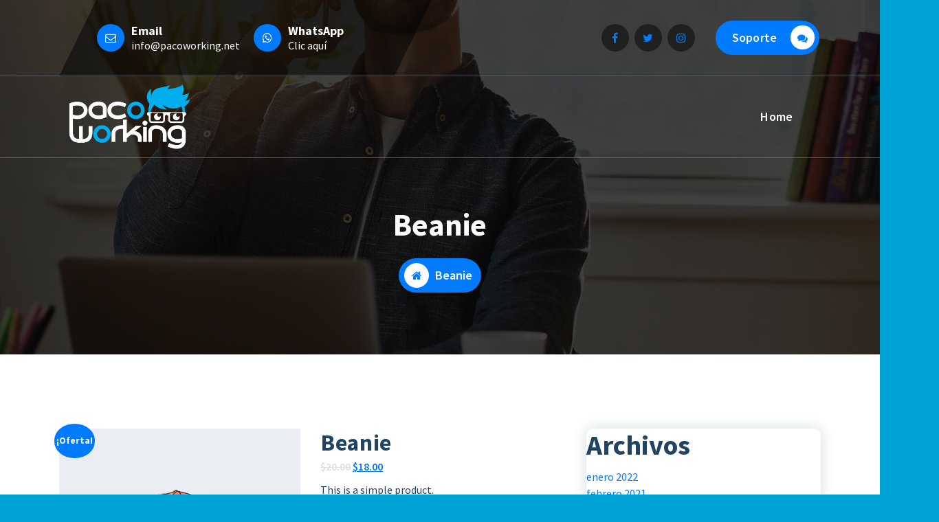

--- FILE ---
content_type: text/html; charset=UTF-8
request_url: https://pacoworking.net/index.php/product/beanie/
body_size: 22631
content:
<!DOCTYPE html>
<html dir="ltr" lang="es" prefix="og: https://ogp.me/ns#">
	<head>
		<meta charset="UTF-8">
		<meta name="viewport" content="width=device-width, initial-scale=1">
		<link rel="profile" href="http://gmpg.org/xfn/11">
		
		<title>Beanie - Pacoworking</title>
	<style>img:is([sizes="auto" i], [sizes^="auto," i]) { contain-intrinsic-size: 3000px 1500px }</style>
	
		<!-- All in One SEO 4.9.3 - aioseo.com -->
	<meta name="description" content="This is a simple product." />
	<meta name="robots" content="max-image-preview:large" />
	<link rel="canonical" href="https://pacoworking.net/index.php/product/beanie/" />
	<meta name="generator" content="All in One SEO (AIOSEO) 4.9.3" />
		<meta property="og:locale" content="es_ES" />
		<meta property="og:site_name" content="Pacoworking - Marketing &amp; Comunicaciones" />
		<meta property="og:type" content="article" />
		<meta property="og:title" content="Beanie - Pacoworking" />
		<meta property="og:description" content="This is a simple product." />
		<meta property="og:url" content="https://pacoworking.net/index.php/product/beanie/" />
		<meta property="og:image" content="https://pacoworking.net/wp-content/uploads/2022/01/Logo-pacoworking.png" />
		<meta property="og:image:secure_url" content="https://pacoworking.net/wp-content/uploads/2022/01/Logo-pacoworking.png" />
		<meta property="article:published_time" content="2019-01-16T13:01:52+00:00" />
		<meta property="article:modified_time" content="2019-01-16T13:01:52+00:00" />
		<meta name="twitter:card" content="summary" />
		<meta name="twitter:title" content="Beanie - Pacoworking" />
		<meta name="twitter:description" content="This is a simple product." />
		<meta name="twitter:image" content="https://pacoworking.net/wp-content/uploads/2022/01/Logo-pacoworking.png" />
		<script type="application/ld+json" class="aioseo-schema">
			{"@context":"https:\/\/schema.org","@graph":[{"@type":"BreadcrumbList","@id":"https:\/\/pacoworking.net\/index.php\/product\/beanie\/#breadcrumblist","itemListElement":[{"@type":"ListItem","@id":"https:\/\/pacoworking.net#listItem","position":1,"name":"Home","item":"https:\/\/pacoworking.net","nextItem":{"@type":"ListItem","@id":"https:\/\/pacoworking.net\/index.php\/shop\/#listItem","name":"Shop"}},{"@type":"ListItem","@id":"https:\/\/pacoworking.net\/index.php\/shop\/#listItem","position":2,"name":"Shop","item":"https:\/\/pacoworking.net\/index.php\/shop\/","nextItem":{"@type":"ListItem","@id":"https:\/\/pacoworking.net\/index.php\/product-category\/accessories\/#listItem","name":"Accessories"},"previousItem":{"@type":"ListItem","@id":"https:\/\/pacoworking.net#listItem","name":"Home"}},{"@type":"ListItem","@id":"https:\/\/pacoworking.net\/index.php\/product-category\/accessories\/#listItem","position":3,"name":"Accessories","item":"https:\/\/pacoworking.net\/index.php\/product-category\/accessories\/","nextItem":{"@type":"ListItem","@id":"https:\/\/pacoworking.net\/index.php\/product\/beanie\/#listItem","name":"Beanie"},"previousItem":{"@type":"ListItem","@id":"https:\/\/pacoworking.net\/index.php\/shop\/#listItem","name":"Shop"}},{"@type":"ListItem","@id":"https:\/\/pacoworking.net\/index.php\/product\/beanie\/#listItem","position":4,"name":"Beanie","previousItem":{"@type":"ListItem","@id":"https:\/\/pacoworking.net\/index.php\/product-category\/accessories\/#listItem","name":"Accessories"}}]},{"@type":"ItemPage","@id":"https:\/\/pacoworking.net\/index.php\/product\/beanie\/#itempage","url":"https:\/\/pacoworking.net\/index.php\/product\/beanie\/","name":"Beanie - Pacoworking","description":"This is a simple product.","inLanguage":"es-ES","isPartOf":{"@id":"https:\/\/pacoworking.net\/#website"},"breadcrumb":{"@id":"https:\/\/pacoworking.net\/index.php\/product\/beanie\/#breadcrumblist"},"image":{"@type":"ImageObject","url":"https:\/\/pacoworking.net\/wp-content\/uploads\/2019\/01\/beanie-2.jpg","@id":"https:\/\/pacoworking.net\/index.php\/product\/beanie\/#mainImage","width":801,"height":801},"primaryImageOfPage":{"@id":"https:\/\/pacoworking.net\/index.php\/product\/beanie\/#mainImage"},"datePublished":"2019-01-16T13:01:52+00:00","dateModified":"2019-01-16T13:01:52+00:00"},{"@type":"Organization","@id":"https:\/\/pacoworking.net\/#organization","name":"Pacoworking","description":"Marketing & Comunicaciones","url":"https:\/\/pacoworking.net\/","logo":{"@type":"ImageObject","url":"https:\/\/pacoworking.net\/wp-content\/uploads\/2022\/01\/Logo-pacoworking.png","@id":"https:\/\/pacoworking.net\/index.php\/product\/beanie\/#organizationLogo","width":5000,"height":2803},"image":{"@id":"https:\/\/pacoworking.net\/index.php\/product\/beanie\/#organizationLogo"}},{"@type":"WebSite","@id":"https:\/\/pacoworking.net\/#website","url":"https:\/\/pacoworking.net\/","name":"Pacoworking","description":"Marketing & Comunicaciones","inLanguage":"es-ES","publisher":{"@id":"https:\/\/pacoworking.net\/#organization"}}]}
		</script>
		<!-- All in One SEO -->

<link rel='dns-prefetch' href='//fonts.googleapis.com' />
<link rel="alternate" type="application/rss+xml" title="Pacoworking &raquo; Feed" href="https://pacoworking.net/index.php/feed/" />
<link rel="alternate" type="application/rss+xml" title="Pacoworking &raquo; Feed de los comentarios" href="https://pacoworking.net/index.php/comments/feed/" />
<link rel="alternate" type="application/rss+xml" title="Pacoworking &raquo; Comentario Beanie del feed" href="https://pacoworking.net/index.php/product/beanie/feed/" />
<script type="text/javascript">
/* <![CDATA[ */
window._wpemojiSettings = {"baseUrl":"https:\/\/s.w.org\/images\/core\/emoji\/16.0.1\/72x72\/","ext":".png","svgUrl":"https:\/\/s.w.org\/images\/core\/emoji\/16.0.1\/svg\/","svgExt":".svg","source":{"concatemoji":"https:\/\/pacoworking.net\/wp-includes\/js\/wp-emoji-release.min.js?ver=6.8.3"}};
/*! This file is auto-generated */
!function(s,n){var o,i,e;function c(e){try{var t={supportTests:e,timestamp:(new Date).valueOf()};sessionStorage.setItem(o,JSON.stringify(t))}catch(e){}}function p(e,t,n){e.clearRect(0,0,e.canvas.width,e.canvas.height),e.fillText(t,0,0);var t=new Uint32Array(e.getImageData(0,0,e.canvas.width,e.canvas.height).data),a=(e.clearRect(0,0,e.canvas.width,e.canvas.height),e.fillText(n,0,0),new Uint32Array(e.getImageData(0,0,e.canvas.width,e.canvas.height).data));return t.every(function(e,t){return e===a[t]})}function u(e,t){e.clearRect(0,0,e.canvas.width,e.canvas.height),e.fillText(t,0,0);for(var n=e.getImageData(16,16,1,1),a=0;a<n.data.length;a++)if(0!==n.data[a])return!1;return!0}function f(e,t,n,a){switch(t){case"flag":return n(e,"\ud83c\udff3\ufe0f\u200d\u26a7\ufe0f","\ud83c\udff3\ufe0f\u200b\u26a7\ufe0f")?!1:!n(e,"\ud83c\udde8\ud83c\uddf6","\ud83c\udde8\u200b\ud83c\uddf6")&&!n(e,"\ud83c\udff4\udb40\udc67\udb40\udc62\udb40\udc65\udb40\udc6e\udb40\udc67\udb40\udc7f","\ud83c\udff4\u200b\udb40\udc67\u200b\udb40\udc62\u200b\udb40\udc65\u200b\udb40\udc6e\u200b\udb40\udc67\u200b\udb40\udc7f");case"emoji":return!a(e,"\ud83e\udedf")}return!1}function g(e,t,n,a){var r="undefined"!=typeof WorkerGlobalScope&&self instanceof WorkerGlobalScope?new OffscreenCanvas(300,150):s.createElement("canvas"),o=r.getContext("2d",{willReadFrequently:!0}),i=(o.textBaseline="top",o.font="600 32px Arial",{});return e.forEach(function(e){i[e]=t(o,e,n,a)}),i}function t(e){var t=s.createElement("script");t.src=e,t.defer=!0,s.head.appendChild(t)}"undefined"!=typeof Promise&&(o="wpEmojiSettingsSupports",i=["flag","emoji"],n.supports={everything:!0,everythingExceptFlag:!0},e=new Promise(function(e){s.addEventListener("DOMContentLoaded",e,{once:!0})}),new Promise(function(t){var n=function(){try{var e=JSON.parse(sessionStorage.getItem(o));if("object"==typeof e&&"number"==typeof e.timestamp&&(new Date).valueOf()<e.timestamp+604800&&"object"==typeof e.supportTests)return e.supportTests}catch(e){}return null}();if(!n){if("undefined"!=typeof Worker&&"undefined"!=typeof OffscreenCanvas&&"undefined"!=typeof URL&&URL.createObjectURL&&"undefined"!=typeof Blob)try{var e="postMessage("+g.toString()+"("+[JSON.stringify(i),f.toString(),p.toString(),u.toString()].join(",")+"));",a=new Blob([e],{type:"text/javascript"}),r=new Worker(URL.createObjectURL(a),{name:"wpTestEmojiSupports"});return void(r.onmessage=function(e){c(n=e.data),r.terminate(),t(n)})}catch(e){}c(n=g(i,f,p,u))}t(n)}).then(function(e){for(var t in e)n.supports[t]=e[t],n.supports.everything=n.supports.everything&&n.supports[t],"flag"!==t&&(n.supports.everythingExceptFlag=n.supports.everythingExceptFlag&&n.supports[t]);n.supports.everythingExceptFlag=n.supports.everythingExceptFlag&&!n.supports.flag,n.DOMReady=!1,n.readyCallback=function(){n.DOMReady=!0}}).then(function(){return e}).then(function(){var e;n.supports.everything||(n.readyCallback(),(e=n.source||{}).concatemoji?t(e.concatemoji):e.wpemoji&&e.twemoji&&(t(e.twemoji),t(e.wpemoji)))}))}((window,document),window._wpemojiSettings);
/* ]]> */
</script>
<link rel='stylesheet' id='wpas-magnific-css' href='https://pacoworking.net/wp-content/plugins/awesome-support/assets/admin/css/vendor/magnific-popup.css?ver=6.3.7' type='text/css' media='all' />
<link rel='stylesheet' id='wpas-admin-popup-css' href='https://pacoworking.net/wp-content/plugins/awesome-support/assets/admin/css/admin-popup.css?ver=6.3.7' type='text/css' media='all' />
<style id='wp-emoji-styles-inline-css' type='text/css'>

	img.wp-smiley, img.emoji {
		display: inline !important;
		border: none !important;
		box-shadow: none !important;
		height: 1em !important;
		width: 1em !important;
		margin: 0 0.07em !important;
		vertical-align: -0.1em !important;
		background: none !important;
		padding: 0 !important;
	}
</style>
<link rel='stylesheet' id='wp-block-library-css' href='https://pacoworking.net/wp-includes/css/dist/block-library/style.min.css?ver=6.8.3' type='text/css' media='all' />
<style id='classic-theme-styles-inline-css' type='text/css'>
/*! This file is auto-generated */
.wp-block-button__link{color:#fff;background-color:#32373c;border-radius:9999px;box-shadow:none;text-decoration:none;padding:calc(.667em + 2px) calc(1.333em + 2px);font-size:1.125em}.wp-block-file__button{background:#32373c;color:#fff;text-decoration:none}
</style>
<link rel='stylesheet' id='aioseo/css/src/vue/standalone/blocks/table-of-contents/global.scss-css' href='https://pacoworking.net/wp-content/plugins/all-in-one-seo-pack/dist/Lite/assets/css/table-of-contents/global.e90f6d47.css?ver=4.9.3' type='text/css' media='all' />
<style id='global-styles-inline-css' type='text/css'>
:root{--wp--preset--aspect-ratio--square: 1;--wp--preset--aspect-ratio--4-3: 4/3;--wp--preset--aspect-ratio--3-4: 3/4;--wp--preset--aspect-ratio--3-2: 3/2;--wp--preset--aspect-ratio--2-3: 2/3;--wp--preset--aspect-ratio--16-9: 16/9;--wp--preset--aspect-ratio--9-16: 9/16;--wp--preset--color--black: #000000;--wp--preset--color--cyan-bluish-gray: #abb8c3;--wp--preset--color--white: #ffffff;--wp--preset--color--pale-pink: #f78da7;--wp--preset--color--vivid-red: #cf2e2e;--wp--preset--color--luminous-vivid-orange: #ff6900;--wp--preset--color--luminous-vivid-amber: #fcb900;--wp--preset--color--light-green-cyan: #7bdcb5;--wp--preset--color--vivid-green-cyan: #00d084;--wp--preset--color--pale-cyan-blue: #8ed1fc;--wp--preset--color--vivid-cyan-blue: #0693e3;--wp--preset--color--vivid-purple: #9b51e0;--wp--preset--gradient--vivid-cyan-blue-to-vivid-purple: linear-gradient(135deg,rgba(6,147,227,1) 0%,rgb(155,81,224) 100%);--wp--preset--gradient--light-green-cyan-to-vivid-green-cyan: linear-gradient(135deg,rgb(122,220,180) 0%,rgb(0,208,130) 100%);--wp--preset--gradient--luminous-vivid-amber-to-luminous-vivid-orange: linear-gradient(135deg,rgba(252,185,0,1) 0%,rgba(255,105,0,1) 100%);--wp--preset--gradient--luminous-vivid-orange-to-vivid-red: linear-gradient(135deg,rgba(255,105,0,1) 0%,rgb(207,46,46) 100%);--wp--preset--gradient--very-light-gray-to-cyan-bluish-gray: linear-gradient(135deg,rgb(238,238,238) 0%,rgb(169,184,195) 100%);--wp--preset--gradient--cool-to-warm-spectrum: linear-gradient(135deg,rgb(74,234,220) 0%,rgb(151,120,209) 20%,rgb(207,42,186) 40%,rgb(238,44,130) 60%,rgb(251,105,98) 80%,rgb(254,248,76) 100%);--wp--preset--gradient--blush-light-purple: linear-gradient(135deg,rgb(255,206,236) 0%,rgb(152,150,240) 100%);--wp--preset--gradient--blush-bordeaux: linear-gradient(135deg,rgb(254,205,165) 0%,rgb(254,45,45) 50%,rgb(107,0,62) 100%);--wp--preset--gradient--luminous-dusk: linear-gradient(135deg,rgb(255,203,112) 0%,rgb(199,81,192) 50%,rgb(65,88,208) 100%);--wp--preset--gradient--pale-ocean: linear-gradient(135deg,rgb(255,245,203) 0%,rgb(182,227,212) 50%,rgb(51,167,181) 100%);--wp--preset--gradient--electric-grass: linear-gradient(135deg,rgb(202,248,128) 0%,rgb(113,206,126) 100%);--wp--preset--gradient--midnight: linear-gradient(135deg,rgb(2,3,129) 0%,rgb(40,116,252) 100%);--wp--preset--font-size--small: 13px;--wp--preset--font-size--medium: 20px;--wp--preset--font-size--large: 36px;--wp--preset--font-size--x-large: 42px;--wp--preset--spacing--20: 0.44rem;--wp--preset--spacing--30: 0.67rem;--wp--preset--spacing--40: 1rem;--wp--preset--spacing--50: 1.5rem;--wp--preset--spacing--60: 2.25rem;--wp--preset--spacing--70: 3.38rem;--wp--preset--spacing--80: 5.06rem;--wp--preset--shadow--natural: 6px 6px 9px rgba(0, 0, 0, 0.2);--wp--preset--shadow--deep: 12px 12px 50px rgba(0, 0, 0, 0.4);--wp--preset--shadow--sharp: 6px 6px 0px rgba(0, 0, 0, 0.2);--wp--preset--shadow--outlined: 6px 6px 0px -3px rgba(255, 255, 255, 1), 6px 6px rgba(0, 0, 0, 1);--wp--preset--shadow--crisp: 6px 6px 0px rgba(0, 0, 0, 1);}:where(.is-layout-flex){gap: 0.5em;}:where(.is-layout-grid){gap: 0.5em;}body .is-layout-flex{display: flex;}.is-layout-flex{flex-wrap: wrap;align-items: center;}.is-layout-flex > :is(*, div){margin: 0;}body .is-layout-grid{display: grid;}.is-layout-grid > :is(*, div){margin: 0;}:where(.wp-block-columns.is-layout-flex){gap: 2em;}:where(.wp-block-columns.is-layout-grid){gap: 2em;}:where(.wp-block-post-template.is-layout-flex){gap: 1.25em;}:where(.wp-block-post-template.is-layout-grid){gap: 1.25em;}.has-black-color{color: var(--wp--preset--color--black) !important;}.has-cyan-bluish-gray-color{color: var(--wp--preset--color--cyan-bluish-gray) !important;}.has-white-color{color: var(--wp--preset--color--white) !important;}.has-pale-pink-color{color: var(--wp--preset--color--pale-pink) !important;}.has-vivid-red-color{color: var(--wp--preset--color--vivid-red) !important;}.has-luminous-vivid-orange-color{color: var(--wp--preset--color--luminous-vivid-orange) !important;}.has-luminous-vivid-amber-color{color: var(--wp--preset--color--luminous-vivid-amber) !important;}.has-light-green-cyan-color{color: var(--wp--preset--color--light-green-cyan) !important;}.has-vivid-green-cyan-color{color: var(--wp--preset--color--vivid-green-cyan) !important;}.has-pale-cyan-blue-color{color: var(--wp--preset--color--pale-cyan-blue) !important;}.has-vivid-cyan-blue-color{color: var(--wp--preset--color--vivid-cyan-blue) !important;}.has-vivid-purple-color{color: var(--wp--preset--color--vivid-purple) !important;}.has-black-background-color{background-color: var(--wp--preset--color--black) !important;}.has-cyan-bluish-gray-background-color{background-color: var(--wp--preset--color--cyan-bluish-gray) !important;}.has-white-background-color{background-color: var(--wp--preset--color--white) !important;}.has-pale-pink-background-color{background-color: var(--wp--preset--color--pale-pink) !important;}.has-vivid-red-background-color{background-color: var(--wp--preset--color--vivid-red) !important;}.has-luminous-vivid-orange-background-color{background-color: var(--wp--preset--color--luminous-vivid-orange) !important;}.has-luminous-vivid-amber-background-color{background-color: var(--wp--preset--color--luminous-vivid-amber) !important;}.has-light-green-cyan-background-color{background-color: var(--wp--preset--color--light-green-cyan) !important;}.has-vivid-green-cyan-background-color{background-color: var(--wp--preset--color--vivid-green-cyan) !important;}.has-pale-cyan-blue-background-color{background-color: var(--wp--preset--color--pale-cyan-blue) !important;}.has-vivid-cyan-blue-background-color{background-color: var(--wp--preset--color--vivid-cyan-blue) !important;}.has-vivid-purple-background-color{background-color: var(--wp--preset--color--vivid-purple) !important;}.has-black-border-color{border-color: var(--wp--preset--color--black) !important;}.has-cyan-bluish-gray-border-color{border-color: var(--wp--preset--color--cyan-bluish-gray) !important;}.has-white-border-color{border-color: var(--wp--preset--color--white) !important;}.has-pale-pink-border-color{border-color: var(--wp--preset--color--pale-pink) !important;}.has-vivid-red-border-color{border-color: var(--wp--preset--color--vivid-red) !important;}.has-luminous-vivid-orange-border-color{border-color: var(--wp--preset--color--luminous-vivid-orange) !important;}.has-luminous-vivid-amber-border-color{border-color: var(--wp--preset--color--luminous-vivid-amber) !important;}.has-light-green-cyan-border-color{border-color: var(--wp--preset--color--light-green-cyan) !important;}.has-vivid-green-cyan-border-color{border-color: var(--wp--preset--color--vivid-green-cyan) !important;}.has-pale-cyan-blue-border-color{border-color: var(--wp--preset--color--pale-cyan-blue) !important;}.has-vivid-cyan-blue-border-color{border-color: var(--wp--preset--color--vivid-cyan-blue) !important;}.has-vivid-purple-border-color{border-color: var(--wp--preset--color--vivid-purple) !important;}.has-vivid-cyan-blue-to-vivid-purple-gradient-background{background: var(--wp--preset--gradient--vivid-cyan-blue-to-vivid-purple) !important;}.has-light-green-cyan-to-vivid-green-cyan-gradient-background{background: var(--wp--preset--gradient--light-green-cyan-to-vivid-green-cyan) !important;}.has-luminous-vivid-amber-to-luminous-vivid-orange-gradient-background{background: var(--wp--preset--gradient--luminous-vivid-amber-to-luminous-vivid-orange) !important;}.has-luminous-vivid-orange-to-vivid-red-gradient-background{background: var(--wp--preset--gradient--luminous-vivid-orange-to-vivid-red) !important;}.has-very-light-gray-to-cyan-bluish-gray-gradient-background{background: var(--wp--preset--gradient--very-light-gray-to-cyan-bluish-gray) !important;}.has-cool-to-warm-spectrum-gradient-background{background: var(--wp--preset--gradient--cool-to-warm-spectrum) !important;}.has-blush-light-purple-gradient-background{background: var(--wp--preset--gradient--blush-light-purple) !important;}.has-blush-bordeaux-gradient-background{background: var(--wp--preset--gradient--blush-bordeaux) !important;}.has-luminous-dusk-gradient-background{background: var(--wp--preset--gradient--luminous-dusk) !important;}.has-pale-ocean-gradient-background{background: var(--wp--preset--gradient--pale-ocean) !important;}.has-electric-grass-gradient-background{background: var(--wp--preset--gradient--electric-grass) !important;}.has-midnight-gradient-background{background: var(--wp--preset--gradient--midnight) !important;}.has-small-font-size{font-size: var(--wp--preset--font-size--small) !important;}.has-medium-font-size{font-size: var(--wp--preset--font-size--medium) !important;}.has-large-font-size{font-size: var(--wp--preset--font-size--large) !important;}.has-x-large-font-size{font-size: var(--wp--preset--font-size--x-large) !important;}
:where(.wp-block-post-template.is-layout-flex){gap: 1.25em;}:where(.wp-block-post-template.is-layout-grid){gap: 1.25em;}
:where(.wp-block-columns.is-layout-flex){gap: 2em;}:where(.wp-block-columns.is-layout-grid){gap: 2em;}
:root :where(.wp-block-pullquote){font-size: 1.5em;line-height: 1.6;}
</style>
<link rel='stylesheet' id='contact-form-7-css' href='https://pacoworking.net/wp-content/plugins/contact-form-7/includes/css/styles.css?ver=6.1.4' type='text/css' media='all' />
<link rel='stylesheet' id='woocommerce-layout-css' href='https://pacoworking.net/wp-content/plugins/woocommerce/assets/css/woocommerce-layout.css?ver=10.0.5' type='text/css' media='all' />
<link rel='stylesheet' id='woocommerce-smallscreen-css' href='https://pacoworking.net/wp-content/plugins/woocommerce/assets/css/woocommerce-smallscreen.css?ver=10.0.5' type='text/css' media='only screen and (max-width: 768px)' />
<link rel='stylesheet' id='woocommerce-general-css' href='https://pacoworking.net/wp-content/plugins/woocommerce/assets/css/woocommerce.css?ver=10.0.5' type='text/css' media='all' />
<style id='woocommerce-inline-inline-css' type='text/css'>
.woocommerce form .form-row .required { visibility: visible; }
</style>
<link rel='stylesheet' id='brands-styles-css' href='https://pacoworking.net/wp-content/plugins/woocommerce/assets/css/brands.css?ver=10.0.5' type='text/css' media='all' />
<link rel='stylesheet' id='bootstrap-min-css' href='https://pacoworking.net/wp-content/themes/cozipress-pro/assets/css/bootstrap.min.css?ver=6.8.3' type='text/css' media='all' />
<link rel='stylesheet' id='owl-carousel-min-css' href='https://pacoworking.net/wp-content/themes/cozipress-pro/assets/css/owl.carousel.min.css?ver=6.8.3' type='text/css' media='all' />
<link rel='stylesheet' id='font-awesome-css' href='https://pacoworking.net/wp-content/plugins/elementor/assets/lib/font-awesome/css/font-awesome.min.css?ver=4.7.0' type='text/css' media='all' />
<link rel='stylesheet' id='animate-css' href='https://pacoworking.net/wp-content/themes/cozipress-pro/assets/css/animate.min.css?ver=6.8.3' type='text/css' media='all' />
<link rel='stylesheet' id='magnific-popup-css' href='https://pacoworking.net/wp-content/themes/cozipress-pro/assets/css/magnific-popup.min.css?ver=6.8.3' type='text/css' media='all' />
<link rel='stylesheet' id='cozipress-editor-style-css' href='https://pacoworking.net/wp-content/themes/cozipress-pro/assets/css/editor-style.css?ver=6.8.3' type='text/css' media='all' />
<link rel='stylesheet' id='cozipress-menus-css' href='https://pacoworking.net/wp-content/themes/cozipress-pro/assets/css/classic-menu.css?ver=6.8.3' type='text/css' media='all' />
<link rel='stylesheet' id='cozipress-widgets-css' href='https://pacoworking.net/wp-content/themes/cozipress-pro/assets/css/widgets.css?ver=6.8.3' type='text/css' media='all' />
<link rel='stylesheet' id='cozipress-main-css' href='https://pacoworking.net/wp-content/themes/cozipress-pro/assets/css/main.css?ver=6.8.3' type='text/css' media='all' />
<link rel='stylesheet' id='cozipress-woo-css' href='https://pacoworking.net/wp-content/themes/cozipress-pro/assets/css/woo.css?ver=6.8.3' type='text/css' media='all' />
<link rel='stylesheet' id='cozipress-media-query-css' href='https://pacoworking.net/wp-content/themes/cozipress-pro/assets/css/responsive.css?ver=6.8.3' type='text/css' media='all' />
<link rel='stylesheet' id='cozipress-style-css' href='https://pacoworking.net/wp-content/themes/cozipress-pro/style.css?ver=6.8.3' type='text/css' media='all' />
<style id='cozipress-style-inline-css' type='text/css'>
.main-slider {
					    background: rgba(0, 0, 0, 0.75);
				}
.breadcrumb-area { min-height: 23px;} @media (max-width:480px) {.breadcrumb-area { min-height: 923px;} } .breadcrumb-area:after {
					background-color: #000000;
					opacity: 0.75;
				}
.site-description { font-size: 12px !important;} @media (max-width:768px) {.site-description { font-size: 12px !important;} } @media (max-width:480px) {.site-description { font-size: 12px !important;} } :root {
								--bs-black:#000000;
								--bs-blue:#0d6efd;
								--bs-indigo:#6610f2;
								--bs-purple:#6f42c1;
								--bs-pink:#d63384;
								--bs-red:#dc221c;
								--bs-orange:#fd7e14;
								--bs-orange-dark:#ee4a34;
								--bs-orange-dark-light:#fae4df;
								--bs-yellow:#ffcc00;
								--bs-green:#28a745;
								--bs-teal:#20c997;
								--bs-cyan:#17a2b8;
								--bs-white:#ffffff;
								--bs-gray:#dedede;
								--bs-gray-light: #f7f7f7;
								--bs-gray-dark:#343a40;
								--bs-primary:#007bff;
								--bs-primary-dark:#025ce2;
								--bs-primary-light: #effffc;
								--bs-primary-shadow:rgb(0 123 255 / 0.5);
								--bs-secondary:#214462;
								--bs-secondary-dark: #1f2120;
								--bs-gray-500: #f2f2f2;
								--bs-gray-500-thumb: #c2c2c2;
								--bs-success:#28a745;
								--bs-info:#17a2b8;
								--bs-warning:#ffc107;
								--bs-danger:#dc3545;
								--bs-light:#f8f9fa;
								--bs-dark:#343a40;
								--bs-gradient:linear-gradient(180deg,rgba(255,255,255,0.15),rgba(255,255,255,0));
								--bs-gradient-image:linear-gradient(180deg,rgba(255,255,255,0.15),rgba(255,255,255,0));
								--bs-shadow: 2px 5px 20px rgba(0, 0, 0, .2);
								--bs-radius: 0.1875rem;
								--bs-theme-radius: 6.25rem;
								--bs-transition: all .35s cubic-bezier(.645,.045,.355,1);
								--bs-transition-slow: all .55s cubic-bezier(.645,.045,.355,1);
								--bs-transition-very-slow: all .75s cubic-bezier(.645,.045,.355,1);
							}.heading-default .badge:after{
								    background-color: rgba(0, 123, 255, .2);
							}
 body{ 
			font-weight: inherit;
			text-transform: inherit;
			font-style: inherit;
			text-decoration: none;
		} a {text-decoration: none;
		}
 h1{ 
				font-family: ;
				font-weight: 700;
				text-transform: inherit;
				font-style: inherit;
				text-decoration: inherit;
			}
 h2{ 
				font-family: ;
				font-weight: 700;
				text-transform: inherit;
				font-style: inherit;
				text-decoration: inherit;
			}
 h3{ 
				font-family: ;
				font-weight: 700;
				text-transform: inherit;
				font-style: inherit;
				text-decoration: inherit;
			}
 h4{ 
				font-family: ;
				font-weight: 700;
				text-transform: inherit;
				font-style: inherit;
				text-decoration: inherit;
			}
 h5{ 
				font-family: ;
				font-weight: 700;
				text-transform: inherit;
				font-style: inherit;
				text-decoration: inherit;
			}
 h6{ 
				font-family: ;
				font-weight: 700;
				text-transform: inherit;
				font-style: inherit;
				text-decoration: inherit;
			}
@media (min-width: 992px) {
							.footer-parallax .cozipress-content {
								position: relative;
								margin-bottom: 617px;
								box-shadow: 0 5px 10px 0 rgb(51 51 51 / 50%);
								z-index: 1;
							}
							.footer-parallax .main-footer {
								position: fixed;
								bottom: 0;
								left: 0;
								width: 100%;
								z-index: 0;
							}
						}

</style>
<link rel='stylesheet' id='cozipress-fonts-css' href='//fonts.googleapis.com/css?family=Montserrat%3Aital%2Cwght%400%2C200%3B0%2C300%3B0%2C400%3B0%2C500%3B0%2C600%3B0%2C700%3B0%2C800%3B0%2C900%3B1%2C100%3B1%2C200%3B1%2C300%3B1%2C400%3B1%2C500%3B1%2C600%3B1%2C700%3B1%2C800%3B1%2C900&#038;subset=latin%2Clatin-ext' type='text/css' media='all' />
<script type="text/javascript" src="https://pacoworking.net/wp-includes/js/jquery/jquery.min.js?ver=3.7.1" id="jquery-core-js"></script>
<script type="text/javascript" src="https://pacoworking.net/wp-includes/js/jquery/jquery-migrate.min.js?ver=3.4.1" id="jquery-migrate-js"></script>
<script type="text/javascript" src="https://pacoworking.net/wp-content/plugins/awesome-support/assets/admin/js/vendor/jquery.magnific-popup.min.js?ver=6.3.7" id="wpas-magnific-js"></script>
<script type="text/javascript" src="https://pacoworking.net/wp-content/plugins/awesome-support/assets/admin/js/admin-popup.js?ver=6.3.7" id="wpas-admin-popup-js"></script>
<script type="text/javascript" src="https://pacoworking.net/wp-content/plugins/woocommerce/assets/js/jquery-blockui/jquery.blockUI.min.js?ver=2.7.0-wc.10.0.5" id="jquery-blockui-js" defer="defer" data-wp-strategy="defer"></script>
<script type="text/javascript" id="wc-add-to-cart-js-extra">
/* <![CDATA[ */
var wc_add_to_cart_params = {"ajax_url":"\/wp-admin\/admin-ajax.php","wc_ajax_url":"\/?wc-ajax=%%endpoint%%","i18n_view_cart":"Ver carrito","cart_url":"https:\/\/pacoworking.net\/index.php\/cart\/","is_cart":"","cart_redirect_after_add":"no"};
/* ]]> */
</script>
<script type="text/javascript" src="https://pacoworking.net/wp-content/plugins/woocommerce/assets/js/frontend/add-to-cart.min.js?ver=10.0.5" id="wc-add-to-cart-js" defer="defer" data-wp-strategy="defer"></script>
<script type="text/javascript" id="wc-single-product-js-extra">
/* <![CDATA[ */
var wc_single_product_params = {"i18n_required_rating_text":"Por favor elige una puntuaci\u00f3n","i18n_rating_options":["1 de 5 estrellas","2 de 5 estrellas","3 de 5 estrellas","4 de 5 estrellas","5 de 5 estrellas"],"i18n_product_gallery_trigger_text":"Ver galer\u00eda de im\u00e1genes a pantalla completa","review_rating_required":"yes","flexslider":{"rtl":false,"animation":"slide","smoothHeight":true,"directionNav":false,"controlNav":"thumbnails","slideshow":false,"animationSpeed":500,"animationLoop":false,"allowOneSlide":false},"zoom_enabled":"","zoom_options":[],"photoswipe_enabled":"","photoswipe_options":{"shareEl":false,"closeOnScroll":false,"history":false,"hideAnimationDuration":0,"showAnimationDuration":0},"flexslider_enabled":""};
/* ]]> */
</script>
<script type="text/javascript" src="https://pacoworking.net/wp-content/plugins/woocommerce/assets/js/frontend/single-product.min.js?ver=10.0.5" id="wc-single-product-js" defer="defer" data-wp-strategy="defer"></script>
<script type="text/javascript" src="https://pacoworking.net/wp-content/plugins/woocommerce/assets/js/js-cookie/js.cookie.min.js?ver=2.1.4-wc.10.0.5" id="js-cookie-js" defer="defer" data-wp-strategy="defer"></script>
<script type="text/javascript" id="woocommerce-js-extra">
/* <![CDATA[ */
var woocommerce_params = {"ajax_url":"\/wp-admin\/admin-ajax.php","wc_ajax_url":"\/?wc-ajax=%%endpoint%%","i18n_password_show":"Mostrar contrase\u00f1a","i18n_password_hide":"Ocultar contrase\u00f1a"};
/* ]]> */
</script>
<script type="text/javascript" src="https://pacoworking.net/wp-content/plugins/woocommerce/assets/js/frontend/woocommerce.min.js?ver=10.0.5" id="woocommerce-js" defer="defer" data-wp-strategy="defer"></script>
<script type="text/javascript" src="https://pacoworking.net/wp-content/themes/cozipress-pro/assets/js/wow.min.js?ver=6.8.3" id="wow-min-js"></script>
<link rel="https://api.w.org/" href="https://pacoworking.net/index.php/wp-json/" /><link rel="alternate" title="JSON" type="application/json" href="https://pacoworking.net/index.php/wp-json/wp/v2/product/654" /><link rel="EditURI" type="application/rsd+xml" title="RSD" href="https://pacoworking.net/xmlrpc.php?rsd" />
<meta name="generator" content="WordPress 6.8.3" />
<meta name="generator" content="WooCommerce 10.0.5" />
<link rel='shortlink' href='https://pacoworking.net/?p=654' />
<link rel="alternate" title="oEmbed (JSON)" type="application/json+oembed" href="https://pacoworking.net/index.php/wp-json/oembed/1.0/embed?url=https%3A%2F%2Fpacoworking.net%2Findex.php%2Fproduct%2Fbeanie%2F" />
<link rel="alternate" title="oEmbed (XML)" type="text/xml+oembed" href="https://pacoworking.net/index.php/wp-json/oembed/1.0/embed?url=https%3A%2F%2Fpacoworking.net%2Findex.php%2Fproduct%2Fbeanie%2F&#038;format=xml" />
<style>body.boxed { background:url("https://pacoworking.net/wp-content/themes/cozipress-pro/assets/images/bg-pattern/bg-img0.png");}</style>	<noscript><style>.woocommerce-product-gallery{ opacity: 1 !important; }</style></noscript>
	<meta name="generator" content="Elementor 3.30.4; features: additional_custom_breakpoints; settings: css_print_method-external, google_font-enabled, font_display-auto">
			<style>
				.e-con.e-parent:nth-of-type(n+4):not(.e-lazyloaded):not(.e-no-lazyload),
				.e-con.e-parent:nth-of-type(n+4):not(.e-lazyloaded):not(.e-no-lazyload) * {
					background-image: none !important;
				}
				@media screen and (max-height: 1024px) {
					.e-con.e-parent:nth-of-type(n+3):not(.e-lazyloaded):not(.e-no-lazyload),
					.e-con.e-parent:nth-of-type(n+3):not(.e-lazyloaded):not(.e-no-lazyload) * {
						background-image: none !important;
					}
				}
				@media screen and (max-height: 640px) {
					.e-con.e-parent:nth-of-type(n+2):not(.e-lazyloaded):not(.e-no-lazyload),
					.e-con.e-parent:nth-of-type(n+2):not(.e-lazyloaded):not(.e-no-lazyload) * {
						background-image: none !important;
					}
				}
			</style>
				<style type="text/css">
			.site-title,
		.site-description {
			position: absolute;
			clip: rect(1px, 1px, 1px, 1px);
		}
		</style>
	<style type="text/css" id="custom-background-css">
body.custom-background { background-color: #00a4d6; }
</style>
		</head>
<body class="wp-singular product-template-default single single-product postid-654 custom-background wp-custom-logo wp-theme-cozipress-pro theme-cozipress-pro woocommerce woocommerce-page woocommerce-no-js header-transparent homepage-1 wide footer-parallax elementor-default elementor-kit-846" >

	<div id="page" class="site">
		<a class="skip-link screen-reader-text" href="#content">Skip to content</a>
	
	<!--===// Start: Main Header
    =================================-->
    <header id="main-header" class="main-header">
        <!--===// Start: Header Above
        =================================-->
					<div id="above-header" class="above-header d-lg-block d-none wow fadeInDown">
				<div class="header-widget d-flex align-items-center">
					<div class="container">
						<div class="row">
							<div class="col-lg-6 col-12 mb-lg-0 mb-4">
								<div class="widget-left text-lg-left text-center">
											<aside class="widget widget-contact first">
			<div class="contact-area">
				<div class="contact-icon">
					<div class="contact-corn"><i class="fa fa-envelope-o"></i></div>
				</div>
				<div class="contact-info">
					<h6 class="title">Email</h6>
					<p class="text"><a href="javascript:void(0);">info@pacoworking.net</a></p>
				</div>
			</div>
		</aside>
				<aside class="widget widget-contact second">
			<div class="contact-area">
				<div class="contact-icon">
					<div class="contact-corn"><i class="fa fa-whatsapp"></i></div>
				</div>
				<div class="contact-info">
					<h6 class="title">WhatsApp</h6>
					<p class="text"><a href="https://wa.me/+50760756057">Clic aquí</a></p>
				</div>
			</div>
		</aside>
			
								</div>
							</div>
							<div class="col-lg-6 col-12 mb-lg-0 mb-4">                            
								<div class="widget-right justify-content-lg-end justify-content-center text-lg-right text-center">
											<aside class="widget widget_social_widget third">
			<ul>
								<li><a href="https://www.facebook.com/pacoworkingpro/"><i class="fa fa-facebook"></i></a></li>
								<li><a href="https://twitter.com/pacoworking1"><i class="fa fa-twitter"></i></a></li>
								<li><a href="https://www.instagram.com/pacoworking/"><i class="fa fa-instagram"></i></a></li>
							</ul>
		</aside>
													<aside class="widget textwidget btn">
															<a href="https://pacoworking.net/index.php/enviar-tique/"  class="btn btn-primary btn-like-icon">Soporte <span class="bticn"><i class="fa fa-comments"></i></span></a>
													</aside>	
																	</div>
							</div>
						</div>
					</div>
				</div>
			</div>
			
        <!--===// End: Header Top
        =================================--> 
		
		
		<!--===// Start: Navigation Wrapper
        =================================-->
        <div class="navigation-wrapper">
            <!--===// Start: Main Desktop Navigation
            =================================-->
            <div class="main-navigation-area d-none d-lg-block">
                <div class="main-navigation not-sticky ">
                    <div class="container">
                        <div class="row">
                            <div class="col-3 my-auto">
                                <div class="logo">
                                   <a href="https://pacoworking.net/" class="custom-logo-link" rel="home"><img fetchpriority="high" width="5000" height="2803" src="https://pacoworking.net/wp-content/uploads/2022/01/Logo-pacoworking.png" class="custom-logo" alt="Pacoworking" decoding="async" srcset="https://pacoworking.net/wp-content/uploads/2022/01/Logo-pacoworking.png 5000w, https://pacoworking.net/wp-content/uploads/2022/01/Logo-pacoworking-300x168.png 300w, https://pacoworking.net/wp-content/uploads/2022/01/Logo-pacoworking-1024x574.png 1024w, https://pacoworking.net/wp-content/uploads/2022/01/Logo-pacoworking-768x431.png 768w, https://pacoworking.net/wp-content/uploads/2022/01/Logo-pacoworking-1536x861.png 1536w, https://pacoworking.net/wp-content/uploads/2022/01/Logo-pacoworking-2048x1148.png 2048w, https://pacoworking.net/wp-content/uploads/2022/01/Logo-pacoworking-600x336.png 600w" sizes="(max-width: 5000px) 100vw, 5000px" /></a>						<p class="site-description">Marketing &amp; Comunicaciones</p>
		                                </div>
                            </div>
                            <div class="col-9 my-auto">
                                <nav class="navbar-area">
                                    <div class="main-navbar">
                                       <ul id="menu-web-inicial" class="main-menu"><li itemscope="itemscope" itemtype="https://www.schema.org/SiteNavigationElement" id="menu-item-1598" class="menu-item menu-item-type-post_type menu-item-object-page menu-item-home menu-item-1598 nav-item"><a title="Home" href="https://pacoworking.net/" class="nav-link">Home</a></li>
</ul>                            
                                    </div>
                                    <div class="main-menu-right">
                                        <ul class="menu-right-list">
																						                                            <!-- <li class="button-area">
                                                <a href="javascript:void(0);" target="_blank" class="btn btn-primary">Click Button</a>
                                            </li> -->
                                        </ul>                            
                                    </div>
                                </nav>
                            </div>
                        </div>
                    </div>
                </div>
            </div>
            <!--===// End:  Main Desktop Navigation
            =================================-->
            <!--===// Start: Main Mobile Navigation
            =================================-->
            <div class="main-mobile-nav not-sticky"> 
                <div class="container">
                    <div class="row">
                        <div class="col-12">
                            <div class="main-mobile-menu">
                                <div class="mobile-logo">
                                    <div class="logo">
                                       <a href="https://pacoworking.net/" class="custom-logo-link" rel="home"><img fetchpriority="high" width="5000" height="2803" src="https://pacoworking.net/wp-content/uploads/2022/01/Logo-pacoworking.png" class="custom-logo" alt="Pacoworking" decoding="async" srcset="https://pacoworking.net/wp-content/uploads/2022/01/Logo-pacoworking.png 5000w, https://pacoworking.net/wp-content/uploads/2022/01/Logo-pacoworking-300x168.png 300w, https://pacoworking.net/wp-content/uploads/2022/01/Logo-pacoworking-1024x574.png 1024w, https://pacoworking.net/wp-content/uploads/2022/01/Logo-pacoworking-768x431.png 768w, https://pacoworking.net/wp-content/uploads/2022/01/Logo-pacoworking-1536x861.png 1536w, https://pacoworking.net/wp-content/uploads/2022/01/Logo-pacoworking-2048x1148.png 2048w, https://pacoworking.net/wp-content/uploads/2022/01/Logo-pacoworking-600x336.png 600w" sizes="(max-width: 5000px) 100vw, 5000px" /></a>						<p class="site-description">Marketing &amp; Comunicaciones</p>
		                                    </div>
                                </div>
                                <div class="menu-collapse-wrap">
                                    <div class="hamburger-menu">
                                        <button type="button" class="menu-collapsed" aria-label="Menu Collaped">
                                            <div class="top-bun"></div>
                                            <div class="meat"></div>
                                            <div class="bottom-bun"></div>
                                        </button>
                                    </div>
                                </div>
                                <div class="main-mobile-wrapper">
                                    <div id="mobile-menu-build" class="main-mobile-build">
                                        <button type="button" class="header-close-menu close-style" aria-label="Header Close Menu"></button>
                                    </div>
                                </div>
                                <div class="header-above-btn">
                                    <button type="button" class="header-above-collapse" aria-label="Header Above Collapse"><span></span></button>
                                </div>
                                <div class="header-above-wrapper">
                                    <div id="header-above-bar" class="header-above-bar"></div>
                                </div>
                            </div>
                        </div>
                    </div>
                </div>        
            </div>
            <!--===// End: Main Mobile Navigation
            =================================-->
        </div>
        <!--===// End: Navigation Wrapper
        =================================-->
    </header>
    <!-- End: Main Header
    =================================-->	<section id="breadcrumb-section" class="breadcrumb-area breadcrumb-center" style="background: url(http://pacoworking.net/wp-content/uploads/2022/09/Pacoworking.net_.jpeg) center center scroll;">
        <div class="container">
            <div class="row">
                <div class="col-12">
                    <div class="breadcrumb-content">
                        <div class="breadcrumb-heading">
                            								<h1>
									Beanie								</h1>
								
                        </div>
													<ol class="breadcrumb-list">
								<li><a href="https://pacoworking.net/"><i class="fa fa-home"></i></a></li>
																<li>
									Beanie								</li>
							</ol>
							
                    </div>                    
                </div>
            </div>
        </div>
    </section>
		
	<div id="content" class="cozipress-content">
	<!-- Product Sidebar Section -->
<section id="product" class="product-section st-py-default">
        <div class="container">
            <div class="row gy-lg-0 gy-5 wow fadeInUp">
			<!--Product Detail-->
							<div id="product-content" class="col-lg-8">
				
				<div class="woocommerce-notices-wrapper"></div><div id="product-654" class="product type-product post-654 status-publish first instock product_cat-accessories has-post-thumbnail sale shipping-taxable purchasable product-type-simple">

	
	<span class="onsale">¡Oferta!</span>
	<div class="woocommerce-product-gallery woocommerce-product-gallery--with-images woocommerce-product-gallery--columns-4 images" data-columns="4" style="opacity: 0; transition: opacity .25s ease-in-out;">
	<div class="woocommerce-product-gallery__wrapper">
		<div data-thumb="https://pacoworking.net/wp-content/uploads/2019/01/beanie-2-100x100.jpg" data-thumb-alt="Beanie" data-thumb-srcset="https://pacoworking.net/wp-content/uploads/2019/01/beanie-2-100x100.jpg 100w, https://pacoworking.net/wp-content/uploads/2019/01/beanie-2-300x300.jpg 300w, https://pacoworking.net/wp-content/uploads/2019/01/beanie-2-600x600.jpg 600w, https://pacoworking.net/wp-content/uploads/2019/01/beanie-2-150x150.jpg 150w, https://pacoworking.net/wp-content/uploads/2019/01/beanie-2-768x768.jpg 768w, https://pacoworking.net/wp-content/uploads/2019/01/beanie-2.jpg 801w"  data-thumb-sizes="(max-width: 100px) 100vw, 100px" class="woocommerce-product-gallery__image"><a href="https://pacoworking.net/wp-content/uploads/2019/01/beanie-2.jpg"><img width="600" height="600" src="https://pacoworking.net/wp-content/uploads/2019/01/beanie-2-600x600.jpg" class="wp-post-image" alt="Beanie" data-caption="" data-src="https://pacoworking.net/wp-content/uploads/2019/01/beanie-2.jpg" data-large_image="https://pacoworking.net/wp-content/uploads/2019/01/beanie-2.jpg" data-large_image_width="801" data-large_image_height="801" decoding="async" srcset="https://pacoworking.net/wp-content/uploads/2019/01/beanie-2-600x600.jpg 600w, https://pacoworking.net/wp-content/uploads/2019/01/beanie-2-300x300.jpg 300w, https://pacoworking.net/wp-content/uploads/2019/01/beanie-2-100x100.jpg 100w, https://pacoworking.net/wp-content/uploads/2019/01/beanie-2-150x150.jpg 150w, https://pacoworking.net/wp-content/uploads/2019/01/beanie-2-768x768.jpg 768w, https://pacoworking.net/wp-content/uploads/2019/01/beanie-2.jpg 801w" sizes="(max-width: 600px) 100vw, 600px" /></a></div>	</div>
</div>

	<div class="summary entry-summary">
		<h1 class="product_title entry-title">Beanie</h1><p class="price"><del aria-hidden="true"><span class="woocommerce-Price-amount amount"><bdi><span class="woocommerce-Price-currencySymbol">&#36;</span>20.00</bdi></span></del> <span class="screen-reader-text">El precio original era: &#036;20.00.</span><ins aria-hidden="true"><span class="woocommerce-Price-amount amount"><bdi><span class="woocommerce-Price-currencySymbol">&#36;</span>18.00</bdi></span></ins><span class="screen-reader-text">El precio actual es: &#036;18.00.</span></p>
<div class="woocommerce-product-details__short-description">
	<p>This is a simple product.</p>
</div>

	
	<form class="cart" action="https://pacoworking.net/index.php/product/beanie/" method="post" enctype='multipart/form-data'>
		
		<div class="quantity">
		<label class="screen-reader-text" for="quantity_697eafd5c9d97">Beanie cantidad</label>
	<input
		type="number"
				id="quantity_697eafd5c9d97"
		class="input-text qty text"
		name="quantity"
		value="1"
		aria-label="Cantidad de productos"
				min="1"
		max=""
					step="1"
			placeholder=""
			inputmode="numeric"
			autocomplete="off"
			/>
	</div>

		<button type="submit" name="add-to-cart" value="654" class="single_add_to_cart_button button alt">Añadir al carrito</button>

			</form>

	
<div class="product_meta">

	
	
		<span class="sku_wrapper">SKU: <span class="sku">woo-beanie</span></span>

	
	<span class="posted_in">Categoría: <a href="https://pacoworking.net/index.php/product-category/accessories/" rel="tag">Accessories</a></span>
	
	
</div>
	</div>

	
	<div class="woocommerce-tabs wc-tabs-wrapper">
		<ul class="tabs wc-tabs" role="tablist">
							<li role="presentation" class="description_tab" id="tab-title-description">
					<a href="#tab-description" role="tab" aria-controls="tab-description">
						Descripción					</a>
				</li>
							<li role="presentation" class="additional_information_tab" id="tab-title-additional_information">
					<a href="#tab-additional_information" role="tab" aria-controls="tab-additional_information">
						Información adicional					</a>
				</li>
							<li role="presentation" class="reviews_tab" id="tab-title-reviews">
					<a href="#tab-reviews" role="tab" aria-controls="tab-reviews">
						Valoraciones (0)					</a>
				</li>
					</ul>
					<div class="woocommerce-Tabs-panel woocommerce-Tabs-panel--description panel entry-content wc-tab" id="tab-description" role="tabpanel" aria-labelledby="tab-title-description">
				
	<h2>Descripción</h2>

<p>Pellentesque habitant morbi tristique senectus et netus et malesuada fames ac turpis egestas. Vestibulum tortor quam, feugiat vitae, ultricies eget, tempor sit amet, ante. Donec eu libero sit amet quam egestas semper. Aenean ultricies mi vitae est. Mauris placerat eleifend leo.</p>
			</div>
					<div class="woocommerce-Tabs-panel woocommerce-Tabs-panel--additional_information panel entry-content wc-tab" id="tab-additional_information" role="tabpanel" aria-labelledby="tab-title-additional_information">
				
	<h2>Información adicional</h2>

<table class="woocommerce-product-attributes shop_attributes" aria-label="Detalles del producto">
			<tr class="woocommerce-product-attributes-item woocommerce-product-attributes-item--attribute_pa_color">
			<th class="woocommerce-product-attributes-item__label" scope="row">color</th>
			<td class="woocommerce-product-attributes-item__value"><p>Red</p>
</td>
		</tr>
	</table>
			</div>
					<div class="woocommerce-Tabs-panel woocommerce-Tabs-panel--reviews panel entry-content wc-tab" id="tab-reviews" role="tabpanel" aria-labelledby="tab-title-reviews">
				<div id="reviews" class="woocommerce-Reviews">
	<div id="comments">
		<h2 class="woocommerce-Reviews-title">
			Valoraciones		</h2>

					<p class="woocommerce-noreviews">No hay valoraciones aún.</p>
			</div>

			<div id="review_form_wrapper">
			<div id="review_form">
					<div id="respond" class="comment-respond">
		<span id="reply-title" class="comment-reply-title" role="heading" aria-level="3">Sé el primero en valorar &ldquo;Beanie&rdquo; <small><a rel="nofollow" id="cancel-comment-reply-link" href="/index.php/product/beanie/#respond" style="display:none;">Cancelar la respuesta</a></small></span><form action="https://pacoworking.net/wp-comments-post.php" method="post" id="commentform" class="comment-form"><p class="comment-notes"><span id="email-notes">Tu dirección de correo electrónico no será publicada.</span> <span class="required-field-message">Los campos obligatorios están marcados con <span class="required">*</span></span></p><div class="comment-form-rating"><label for="rating" id="comment-form-rating-label">Tu puntuación&nbsp;<span class="required">*</span></label><select name="rating" id="rating" required>
						<option value="">Puntuar&hellip;</option>
						<option value="5">Perfecto</option>
						<option value="4">Bueno</option>
						<option value="3">Normal</option>
						<option value="2">No está tan mal</option>
						<option value="1">Muy pobre</option>
					</select></div><p class="comment-form-comment"><label for="comment">Tu valoración&nbsp;<span class="required">*</span></label><textarea id="comment" name="comment" cols="45" rows="8" required></textarea></p><p class="comment-form-author"><label for="author">Nombre&nbsp;<span class="required">*</span></label><input id="author" name="author" type="text" autocomplete="name" value="" size="30" required /></p>
<p class="comment-form-email"><label for="email">Correo electrónico&nbsp;<span class="required">*</span></label><input id="email" name="email" type="email" autocomplete="email" value="" size="30" required /></p>
<p class="comment-form-cookies-consent"><input id="wp-comment-cookies-consent" name="wp-comment-cookies-consent" type="checkbox" value="yes" /> <label for="wp-comment-cookies-consent">Guarda mi nombre, correo electrónico y web en este navegador para la próxima vez que comente.</label></p>
<p class="form-submit"><input name="submit" type="submit" id="submit" class="submit" value="Enviar" /> <input type='hidden' name='comment_post_ID' value='654' id='comment_post_ID' />
<input type='hidden' name='comment_parent' id='comment_parent' value='0' />
</p></form>	</div><!-- #respond -->
				</div>
		</div>
	
	<div class="clear"></div>
</div>
			</div>
		
			</div>


	<section class="related products">

					<h2>Productos relacionados</h2>
				<ul class="products columns-4">

			
					<li class="product type-product post-656 status-publish first instock product_cat-accessories has-post-thumbnail sale featured shipping-taxable purchasable product-type-simple">
	<div class="product">
		<div class="product-single">
			<div class="product-img">
				<a href="https://pacoworking.net/index.php/product/cap/" class="woocommerce-LoopProduct-link woocommerce-loop-product__link">				<a href="https://pacoworking.net/index.php/product/cap/">
					<img width="801" height="801" src="https://pacoworking.net/wp-content/uploads/2019/01/cap-2.jpg" class="attachment-post-thumbnail size-post-thumbnail wp-post-image" alt="" decoding="async" srcset="https://pacoworking.net/wp-content/uploads/2019/01/cap-2.jpg 801w, https://pacoworking.net/wp-content/uploads/2019/01/cap-2-300x300.jpg 300w, https://pacoworking.net/wp-content/uploads/2019/01/cap-2-100x100.jpg 100w, https://pacoworking.net/wp-content/uploads/2019/01/cap-2-600x600.jpg 600w, https://pacoworking.net/wp-content/uploads/2019/01/cap-2-150x150.jpg 150w, https://pacoworking.net/wp-content/uploads/2019/01/cap-2-768x768.jpg 768w" sizes="(max-width: 801px) 100vw, 801px" />				</a>
				
				
				<div class="sale-ribbon"><span class="tag-line">Sale</span></div>								<div class="product-action">			
					</a><a href="?add-to-cart=656" aria-describedby="woocommerce_loop_add_to_cart_link_describedby_656" data-quantity="1" class="button product_type_simple add_to_cart_button ajax_add_to_cart" data-product_id="656" data-product_sku="woo-cap" aria-label="Añadir al carrito: &ldquo;Cap&rdquo;" rel="nofollow" data-success_message="«Cap» se ha añadido a tu carrito">Añadir al carrito</a>	<span id="woocommerce_loop_add_to_cart_link_describedby_656" class="screen-reader-text">
			</span>
				</div>
			</div>
			<div class="product-content-outer">
				<div class="product-content">
					<div class="pro-rating">
											</div>
					<h3><a href="https://pacoworking.net/index.php/product/cap/">Cap</a></h3>
					<div class="price">
						<del aria-hidden="true"><span class="woocommerce-Price-amount amount"><bdi><span class="woocommerce-Price-currencySymbol">&#36;</span>18.00</bdi></span></del> <span class="screen-reader-text">El precio original era: &#036;18.00.</span><ins aria-hidden="true"><span class="woocommerce-Price-amount amount"><bdi><span class="woocommerce-Price-currencySymbol">&#36;</span>16.00</bdi></span></ins><span class="screen-reader-text">El precio actual es: &#036;16.00.</span>					</div>
				</div>
			</div>
		</div>
	</div>
</li>

			
					<li class="product type-product post-670 status-publish instock product_cat-accessories product_tag-fashion product_tag-hoodies has-post-thumbnail sale shipping-taxable purchasable product-type-simple">
	<div class="product">
		<div class="product-single">
			<div class="product-img">
				<a href="https://pacoworking.net/index.php/product/beanie-with-logo/" class="woocommerce-LoopProduct-link woocommerce-loop-product__link">				<a href="https://pacoworking.net/index.php/product/beanie-with-logo/">
					<img width="800" height="800" src="https://pacoworking.net/wp-content/uploads/2019/01/beanie-with-logo-1.jpg" class="attachment-post-thumbnail size-post-thumbnail wp-post-image" alt="" decoding="async" srcset="https://pacoworking.net/wp-content/uploads/2019/01/beanie-with-logo-1.jpg 800w, https://pacoworking.net/wp-content/uploads/2019/01/beanie-with-logo-1-300x300.jpg 300w, https://pacoworking.net/wp-content/uploads/2019/01/beanie-with-logo-1-100x100.jpg 100w, https://pacoworking.net/wp-content/uploads/2019/01/beanie-with-logo-1-600x600.jpg 600w, https://pacoworking.net/wp-content/uploads/2019/01/beanie-with-logo-1-150x150.jpg 150w, https://pacoworking.net/wp-content/uploads/2019/01/beanie-with-logo-1-768x768.jpg 768w" sizes="(max-width: 800px) 100vw, 800px" />				</a>
				
				
				<div class="sale-ribbon"><span class="tag-line">Sale</span></div>								<div class="product-action">			
					</a><a href="?add-to-cart=670" aria-describedby="woocommerce_loop_add_to_cart_link_describedby_670" data-quantity="1" class="button product_type_simple add_to_cart_button ajax_add_to_cart" data-product_id="670" data-product_sku="Woo-beanie-logo" aria-label="Añadir al carrito: &ldquo;Beanie with Logo&rdquo;" rel="nofollow" data-success_message="«Beanie with Logo» se ha añadido a tu carrito">Añadir al carrito</a>	<span id="woocommerce_loop_add_to_cart_link_describedby_670" class="screen-reader-text">
			</span>
				</div>
			</div>
			<div class="product-content-outer">
				<div class="product-content">
					<div class="pro-rating">
											</div>
					<h3><a href="https://pacoworking.net/index.php/product/beanie-with-logo/">Beanie with Logo</a></h3>
					<div class="price">
						<del aria-hidden="true"><span class="woocommerce-Price-amount amount"><bdi><span class="woocommerce-Price-currencySymbol">&#36;</span>20.00</bdi></span></del> <span class="screen-reader-text">El precio original era: &#036;20.00.</span><ins aria-hidden="true"><span class="woocommerce-Price-amount amount"><bdi><span class="woocommerce-Price-currencySymbol">&#36;</span>18.00</bdi></span></ins><span class="screen-reader-text">El precio actual es: &#036;18.00.</span>					</div>
				</div>
			</div>
		</div>
	</div>
</li>

			
					<li class="product type-product post-655 status-publish instock product_cat-accessories has-post-thumbnail sale shipping-taxable purchasable product-type-simple">
	<div class="product">
		<div class="product-single">
			<div class="product-img">
				<a href="https://pacoworking.net/index.php/product/belt/" class="woocommerce-LoopProduct-link woocommerce-loop-product__link">				<a href="https://pacoworking.net/index.php/product/belt/">
					<img width="801" height="801" src="https://pacoworking.net/wp-content/uploads/2019/01/belt-2.jpg" class="attachment-post-thumbnail size-post-thumbnail wp-post-image" alt="" decoding="async" srcset="https://pacoworking.net/wp-content/uploads/2019/01/belt-2.jpg 801w, https://pacoworking.net/wp-content/uploads/2019/01/belt-2-300x300.jpg 300w, https://pacoworking.net/wp-content/uploads/2019/01/belt-2-100x100.jpg 100w, https://pacoworking.net/wp-content/uploads/2019/01/belt-2-600x600.jpg 600w, https://pacoworking.net/wp-content/uploads/2019/01/belt-2-150x150.jpg 150w, https://pacoworking.net/wp-content/uploads/2019/01/belt-2-768x768.jpg 768w" sizes="(max-width: 801px) 100vw, 801px" />				</a>
				
				
				<div class="sale-ribbon"><span class="tag-line">Sale</span></div>								<div class="product-action">			
					</a><a href="?add-to-cart=655" aria-describedby="woocommerce_loop_add_to_cart_link_describedby_655" data-quantity="1" class="button product_type_simple add_to_cart_button ajax_add_to_cart" data-product_id="655" data-product_sku="woo-belt" aria-label="Añadir al carrito: &ldquo;Belt&rdquo;" rel="nofollow" data-success_message="«Belt» se ha añadido a tu carrito">Añadir al carrito</a>	<span id="woocommerce_loop_add_to_cart_link_describedby_655" class="screen-reader-text">
			</span>
				</div>
			</div>
			<div class="product-content-outer">
				<div class="product-content">
					<div class="pro-rating">
											</div>
					<h3><a href="https://pacoworking.net/index.php/product/belt/">Belt</a></h3>
					<div class="price">
						<del aria-hidden="true"><span class="woocommerce-Price-amount amount"><bdi><span class="woocommerce-Price-currencySymbol">&#36;</span>65.00</bdi></span></del> <span class="screen-reader-text">El precio original era: &#036;65.00.</span><ins aria-hidden="true"><span class="woocommerce-Price-amount amount"><bdi><span class="woocommerce-Price-currencySymbol">&#36;</span>55.00</bdi></span></ins><span class="screen-reader-text">El precio actual es: &#036;55.00.</span>					</div>
				</div>
			</div>
		</div>
	</div>
</li>

			
					<li class="product type-product post-657 status-publish last instock product_cat-accessories has-post-thumbnail featured shipping-taxable purchasable product-type-simple">
	<div class="product">
		<div class="product-single">
			<div class="product-img">
				<a href="https://pacoworking.net/index.php/product/sunglasses/" class="woocommerce-LoopProduct-link woocommerce-loop-product__link">				<a href="https://pacoworking.net/index.php/product/sunglasses/">
					<img width="801" height="801" src="https://pacoworking.net/wp-content/uploads/2019/01/sunglasses-2.jpg" class="attachment-post-thumbnail size-post-thumbnail wp-post-image" alt="" decoding="async" srcset="https://pacoworking.net/wp-content/uploads/2019/01/sunglasses-2.jpg 801w, https://pacoworking.net/wp-content/uploads/2019/01/sunglasses-2-300x300.jpg 300w, https://pacoworking.net/wp-content/uploads/2019/01/sunglasses-2-100x100.jpg 100w, https://pacoworking.net/wp-content/uploads/2019/01/sunglasses-2-600x600.jpg 600w, https://pacoworking.net/wp-content/uploads/2019/01/sunglasses-2-150x150.jpg 150w, https://pacoworking.net/wp-content/uploads/2019/01/sunglasses-2-768x768.jpg 768w" sizes="(max-width: 801px) 100vw, 801px" />				</a>
				
								<div class="product-action">			
					</a><a href="?add-to-cart=657" aria-describedby="woocommerce_loop_add_to_cart_link_describedby_657" data-quantity="1" class="button product_type_simple add_to_cart_button ajax_add_to_cart" data-product_id="657" data-product_sku="woo-sunglasses" aria-label="Añadir al carrito: &ldquo;Sunglasses&rdquo;" rel="nofollow" data-success_message="«Sunglasses» se ha añadido a tu carrito">Añadir al carrito</a>	<span id="woocommerce_loop_add_to_cart_link_describedby_657" class="screen-reader-text">
			</span>
				</div>
			</div>
			<div class="product-content-outer">
				<div class="product-content">
					<div class="pro-rating">
											</div>
					<h3><a href="https://pacoworking.net/index.php/product/sunglasses/">Sunglasses</a></h3>
					<div class="price">
						<span class="woocommerce-Price-amount amount"><bdi><span class="woocommerce-Price-currencySymbol">&#36;</span>90.00</bdi></span>					</div>
				</div>
			</div>
		</div>
	</div>
</li>

			
		</ul>

	</section>
	</div>

			</div>
			<!--/End of Blog Detail-->
			<div class="col-lg-4 pl-lg-4 order-0">
	<div class="sidebar">
		<aside id="block-5" class="widget widget_block"><div class="wp-block-group"><div class="wp-block-group__inner-container is-layout-flow wp-block-group-is-layout-flow"><h2 class="wp-block-heading">Archivos</h2><ul class="wp-block-archives-list wp-block-archives">	<li><a href='https://pacoworking.net/index.php/2022/01/'>enero 2022</a></li>
	<li><a href='https://pacoworking.net/index.php/2021/02/'>febrero 2021</a></li>
</ul></div></div></aside><aside id="block-6" class="widget widget_block"><div class="wp-block-group"><div class="wp-block-group__inner-container is-layout-flow wp-block-group-is-layout-flow"><h2 class="wp-block-heading">Categorías</h2><ul class="wp-block-categories-list wp-block-categories">	<li class="cat-item cat-item-18"><a href="https://pacoworking.net/index.php/category/business/">Business</a>
</li>
	<li class="cat-item cat-item-19"><a href="https://pacoworking.net/index.php/category/creative/">Creative</a>
</li>
	<li class="cat-item cat-item-20"><a href="https://pacoworking.net/index.php/category/marketing/">Marketing</a>
</li>
	<li class="cat-item cat-item-21"><a href="https://pacoworking.net/index.php/category/media/">Media</a>
</li>
	<li class="cat-item cat-item-22"><a href="https://pacoworking.net/index.php/category/project/">Project</a>
</li>
	<li class="cat-item cat-item-1"><a href="https://pacoworking.net/index.php/category/sin-categoria/">Sin categoría</a>
</li>
	<li class="cat-item cat-item-23"><a href="https://pacoworking.net/index.php/category/technology/">Technology</a>
</li>
	<li class="cat-item cat-item-24"><a href="https://pacoworking.net/index.php/category/ui-ux/">UI/UX</a>
</li>
	<li class="cat-item cat-item-25"><a href="https://pacoworking.net/index.php/category/uncategorized/">Uncategorized</a>
</li>
</ul></div></div></aside><aside id="woocommerce_product_search-1" class="widget woocommerce widget_product_search"><h5 class="widget-title">Search</h5><form role="search" method="get" class="woocommerce-product-search" action="https://pacoworking.net/">
	<label class="screen-reader-text" for="woocommerce-product-search-field-0">Buscar por:</label>
	<input type="search" id="woocommerce-product-search-field-0" class="search-field" placeholder="Buscar productos&hellip;" value="" name="s" />
	<button type="submit" value="Buscar" class="">Buscar</button>
	<input type="hidden" name="post_type" value="product" />
</form>
</aside><aside id="woocommerce_products-1" class="widget woocommerce widget_products"><h5 class="widget-title">Products</h5><ul class="product_list_widget"><li>
	
	<a href="https://pacoworking.net/index.php/product/wordpress-pennant/">
		<img width="300" height="300" src="https://pacoworking.net/wp-content/uploads/2019/01/pennant-1-300x300.jpg" class="attachment-woocommerce_thumbnail size-woocommerce_thumbnail" alt="WordPress Pennant" decoding="async" srcset="https://pacoworking.net/wp-content/uploads/2019/01/pennant-1-300x300.jpg 300w, https://pacoworking.net/wp-content/uploads/2019/01/pennant-1-100x100.jpg 100w, https://pacoworking.net/wp-content/uploads/2019/01/pennant-1-600x600.jpg 600w, https://pacoworking.net/wp-content/uploads/2019/01/pennant-1-150x150.jpg 150w, https://pacoworking.net/wp-content/uploads/2019/01/pennant-1-768x768.jpg 768w, https://pacoworking.net/wp-content/uploads/2019/01/pennant-1.jpg 800w" sizes="(max-width: 300px) 100vw, 300px" />		<span class="product-title">WordPress Pennant</span>
	</a>

				
	<span class="woocommerce-Price-amount amount"><bdi><span class="woocommerce-Price-currencySymbol">&#36;</span>11.05</bdi></span>
	</li>
<li>
	
	<a href="https://pacoworking.net/index.php/product/logo-collection/">
		<img width="300" height="300" src="https://pacoworking.net/wp-content/uploads/2019/01/logo-1-300x300.jpg" class="attachment-woocommerce_thumbnail size-woocommerce_thumbnail" alt="Logo Collection" decoding="async" srcset="https://pacoworking.net/wp-content/uploads/2019/01/logo-1-300x300.jpg 300w, https://pacoworking.net/wp-content/uploads/2019/01/logo-1-100x100.jpg 100w, https://pacoworking.net/wp-content/uploads/2019/01/logo-1-600x599.jpg 600w, https://pacoworking.net/wp-content/uploads/2019/01/logo-1-150x150.jpg 150w, https://pacoworking.net/wp-content/uploads/2019/01/logo-1-768x767.jpg 768w, https://pacoworking.net/wp-content/uploads/2019/01/logo-1.jpg 800w" sizes="(max-width: 300px) 100vw, 300px" />		<span class="product-title">Logo Collection</span>
	</a>

				
	
	</li>
<li>
	
	<a href="https://pacoworking.net/index.php/product/beanie-with-logo/">
		<img width="300" height="300" src="https://pacoworking.net/wp-content/uploads/2019/01/beanie-with-logo-1-300x300.jpg" class="attachment-woocommerce_thumbnail size-woocommerce_thumbnail" alt="Beanie with Logo" decoding="async" srcset="https://pacoworking.net/wp-content/uploads/2019/01/beanie-with-logo-1-300x300.jpg 300w, https://pacoworking.net/wp-content/uploads/2019/01/beanie-with-logo-1-100x100.jpg 100w, https://pacoworking.net/wp-content/uploads/2019/01/beanie-with-logo-1-600x600.jpg 600w, https://pacoworking.net/wp-content/uploads/2019/01/beanie-with-logo-1-150x150.jpg 150w, https://pacoworking.net/wp-content/uploads/2019/01/beanie-with-logo-1-768x768.jpg 768w, https://pacoworking.net/wp-content/uploads/2019/01/beanie-with-logo-1.jpg 800w" sizes="(max-width: 300px) 100vw, 300px" />		<span class="product-title">Beanie with Logo</span>
	</a>

				
	<del aria-hidden="true"><span class="woocommerce-Price-amount amount"><bdi><span class="woocommerce-Price-currencySymbol">&#36;</span>20.00</bdi></span></del> <span class="screen-reader-text">El precio original era: &#036;20.00.</span><ins aria-hidden="true"><span class="woocommerce-Price-amount amount"><bdi><span class="woocommerce-Price-currencySymbol">&#36;</span>18.00</bdi></span></ins><span class="screen-reader-text">El precio actual es: &#036;18.00.</span>
	</li>
<li>
	
	<a href="https://pacoworking.net/index.php/product/t-shirt-with-logo/">
		<img width="300" height="300" src="https://pacoworking.net/wp-content/uploads/2019/01/t-shirt-with-logo-1-300x300.jpg" class="attachment-woocommerce_thumbnail size-woocommerce_thumbnail" alt="T-Shirt with Logo" decoding="async" srcset="https://pacoworking.net/wp-content/uploads/2019/01/t-shirt-with-logo-1-300x300.jpg 300w, https://pacoworking.net/wp-content/uploads/2019/01/t-shirt-with-logo-1-100x100.jpg 100w, https://pacoworking.net/wp-content/uploads/2019/01/t-shirt-with-logo-1-600x600.jpg 600w, https://pacoworking.net/wp-content/uploads/2019/01/t-shirt-with-logo-1-150x150.jpg 150w, https://pacoworking.net/wp-content/uploads/2019/01/t-shirt-with-logo-1-768x768.jpg 768w, https://pacoworking.net/wp-content/uploads/2019/01/t-shirt-with-logo-1.jpg 800w" sizes="(max-width: 300px) 100vw, 300px" />		<span class="product-title">T-Shirt with Logo</span>
	</a>

				
	<span class="woocommerce-Price-amount amount"><bdi><span class="woocommerce-Price-currencySymbol">&#36;</span>18.00</bdi></span>
	</li>
<li>
	
	<a href="https://pacoworking.net/index.php/product/single/">
		<img width="300" height="300" src="https://pacoworking.net/wp-content/uploads/2019/01/single-1-300x300.jpg" class="attachment-woocommerce_thumbnail size-woocommerce_thumbnail" alt="Single" decoding="async" srcset="https://pacoworking.net/wp-content/uploads/2019/01/single-1-300x300.jpg 300w, https://pacoworking.net/wp-content/uploads/2019/01/single-1-100x100.jpg 100w, https://pacoworking.net/wp-content/uploads/2019/01/single-1-600x600.jpg 600w, https://pacoworking.net/wp-content/uploads/2019/01/single-1-150x150.jpg 150w, https://pacoworking.net/wp-content/uploads/2019/01/single-1-768x768.jpg 768w, https://pacoworking.net/wp-content/uploads/2019/01/single-1.jpg 800w" sizes="(max-width: 300px) 100vw, 300px" />		<span class="product-title">Single</span>
	</a>

				
	<del aria-hidden="true"><span class="woocommerce-Price-amount amount"><bdi><span class="woocommerce-Price-currencySymbol">&#36;</span>3.00</bdi></span></del> <span class="screen-reader-text">El precio original era: &#036;3.00.</span><ins aria-hidden="true"><span class="woocommerce-Price-amount amount"><bdi><span class="woocommerce-Price-currencySymbol">&#36;</span>2.00</bdi></span></ins><span class="screen-reader-text">El precio actual es: &#036;2.00.</span>
	</li>
</ul></aside><aside id="woocommerce_top_rated_products-1" class="widget woocommerce widget_top_rated_products"><h5 class="widget-title">Top rated products</h5><ul class="product_list_widget"><li>
	
	<a href="https://pacoworking.net/index.php/product/polo/">
		<img width="300" height="300" src="https://pacoworking.net/wp-content/uploads/2019/01/polo-2-300x300.jpg" class="attachment-woocommerce_thumbnail size-woocommerce_thumbnail" alt="Polo" decoding="async" srcset="https://pacoworking.net/wp-content/uploads/2019/01/polo-2-300x300.jpg 300w, https://pacoworking.net/wp-content/uploads/2019/01/polo-2-100x100.jpg 100w, https://pacoworking.net/wp-content/uploads/2019/01/polo-2-600x599.jpg 600w, https://pacoworking.net/wp-content/uploads/2019/01/polo-2-150x150.jpg 150w, https://pacoworking.net/wp-content/uploads/2019/01/polo-2-768x767.jpg 768w, https://pacoworking.net/wp-content/uploads/2019/01/polo-2.jpg 801w" sizes="(max-width: 300px) 100vw, 300px" />		<span class="product-title">Polo</span>
	</a>

				
	<span class="woocommerce-Price-amount amount"><bdi><span class="woocommerce-Price-currencySymbol">&#36;</span>20.00</bdi></span>
	</li>
<li>
	
	<a href="https://pacoworking.net/index.php/product/v-neck-t-shirt/">
		<img width="300" height="300" src="https://pacoworking.net/wp-content/uploads/2019/01/vneck-tee-2-300x300.jpg" class="attachment-woocommerce_thumbnail size-woocommerce_thumbnail" alt="V-Neck T-Shirt" decoding="async" srcset="https://pacoworking.net/wp-content/uploads/2019/01/vneck-tee-2-300x300.jpg 300w, https://pacoworking.net/wp-content/uploads/2019/01/vneck-tee-2-100x100.jpg 100w, https://pacoworking.net/wp-content/uploads/2019/01/vneck-tee-2-600x599.jpg 600w, https://pacoworking.net/wp-content/uploads/2019/01/vneck-tee-2-150x150.jpg 150w, https://pacoworking.net/wp-content/uploads/2019/01/vneck-tee-2-768x767.jpg 768w, https://pacoworking.net/wp-content/uploads/2019/01/vneck-tee-2.jpg 801w" sizes="(max-width: 300px) 100vw, 300px" />		<span class="product-title">V-Neck T-Shirt</span>
	</a>

				
	<span class="woocommerce-Price-amount amount" aria-hidden="true"><bdi><span class="woocommerce-Price-currencySymbol">&#36;</span>15.00</bdi></span> <span aria-hidden="true">-</span> <span class="woocommerce-Price-amount amount" aria-hidden="true"><bdi><span class="woocommerce-Price-currencySymbol">&#36;</span>20.00</bdi></span><span class="screen-reader-text">Rango de precios: desde &#36;15.00 hasta &#36;20.00</span>
	</li>
<li>
	
	<a href="https://pacoworking.net/index.php/product/album/">
		<img width="300" height="300" src="https://pacoworking.net/wp-content/uploads/2019/01/album-1-300x300.jpg" class="attachment-woocommerce_thumbnail size-woocommerce_thumbnail" alt="Album" decoding="async" srcset="https://pacoworking.net/wp-content/uploads/2019/01/album-1-300x300.jpg 300w, https://pacoworking.net/wp-content/uploads/2019/01/album-1-100x100.jpg 100w, https://pacoworking.net/wp-content/uploads/2019/01/album-1-600x600.jpg 600w, https://pacoworking.net/wp-content/uploads/2019/01/album-1-150x150.jpg 150w, https://pacoworking.net/wp-content/uploads/2019/01/album-1-768x768.jpg 768w, https://pacoworking.net/wp-content/uploads/2019/01/album-1.jpg 800w" sizes="(max-width: 300px) 100vw, 300px" />		<span class="product-title">Album</span>
	</a>

				
	<span class="woocommerce-Price-amount amount"><bdi><span class="woocommerce-Price-currencySymbol">&#36;</span>15.00</bdi></span>
	</li>
<li>
	
	<a href="https://pacoworking.net/index.php/product/hoodie/">
		<img width="300" height="300" src="https://pacoworking.net/wp-content/uploads/2019/01/hoodie-2-300x300.jpg" class="attachment-woocommerce_thumbnail size-woocommerce_thumbnail" alt="Hoodie" decoding="async" srcset="https://pacoworking.net/wp-content/uploads/2019/01/hoodie-2-300x300.jpg 300w, https://pacoworking.net/wp-content/uploads/2019/01/hoodie-2-100x100.jpg 100w, https://pacoworking.net/wp-content/uploads/2019/01/hoodie-2-600x600.jpg 600w, https://pacoworking.net/wp-content/uploads/2019/01/hoodie-2-150x150.jpg 150w, https://pacoworking.net/wp-content/uploads/2019/01/hoodie-2-768x768.jpg 768w, https://pacoworking.net/wp-content/uploads/2019/01/hoodie-2.jpg 801w" sizes="(max-width: 300px) 100vw, 300px" />		<span class="product-title">Hoodie</span>
	</a>

				
	<span class="woocommerce-Price-amount amount" aria-hidden="true"><bdi><span class="woocommerce-Price-currencySymbol">&#36;</span>42.00</bdi></span> <span aria-hidden="true">-</span> <span class="woocommerce-Price-amount amount" aria-hidden="true"><bdi><span class="woocommerce-Price-currencySymbol">&#36;</span>45.00</bdi></span><span class="screen-reader-text">Rango de precios: desde &#36;42.00 hasta &#36;45.00</span>
	</li>
<li>
	
	<a href="https://pacoworking.net/index.php/product/single/">
		<img width="300" height="300" src="https://pacoworking.net/wp-content/uploads/2019/01/single-1-300x300.jpg" class="attachment-woocommerce_thumbnail size-woocommerce_thumbnail" alt="Single" decoding="async" srcset="https://pacoworking.net/wp-content/uploads/2019/01/single-1-300x300.jpg 300w, https://pacoworking.net/wp-content/uploads/2019/01/single-1-100x100.jpg 100w, https://pacoworking.net/wp-content/uploads/2019/01/single-1-600x600.jpg 600w, https://pacoworking.net/wp-content/uploads/2019/01/single-1-150x150.jpg 150w, https://pacoworking.net/wp-content/uploads/2019/01/single-1-768x768.jpg 768w, https://pacoworking.net/wp-content/uploads/2019/01/single-1.jpg 800w" sizes="(max-width: 300px) 100vw, 300px" />		<span class="product-title">Single</span>
	</a>

				
	<del aria-hidden="true"><span class="woocommerce-Price-amount amount"><bdi><span class="woocommerce-Price-currencySymbol">&#36;</span>3.00</bdi></span></del> <span class="screen-reader-text">El precio original era: &#036;3.00.</span><ins aria-hidden="true"><span class="woocommerce-Price-amount amount"><bdi><span class="woocommerce-Price-currencySymbol">&#36;</span>2.00</bdi></span></ins><span class="screen-reader-text">El precio actual es: &#036;2.00.</span>
	</li>
</ul></aside><aside id="woocommerce_product_tag_cloud-1" class="widget woocommerce widget_product_tag_cloud"><h5 class="widget-title">Product tags</h5><div class="tagcloud"><a href="https://pacoworking.net/index.php/product-tag/accessories/" class="tag-cloud-link tag-link-37 tag-link-position-1" style="font-size: 8pt;" aria-label="Accessories (1 producto)">Accessories</a>
<a href="https://pacoworking.net/index.php/product-tag/clothes/" class="tag-cloud-link tag-link-41 tag-link-position-2" style="font-size: 8pt;" aria-label="Clothes (1 producto)">Clothes</a>
<a href="https://pacoworking.net/index.php/product-tag/decor/" class="tag-cloud-link tag-link-44 tag-link-position-3" style="font-size: 8pt;" aria-label="Decor (1 producto)">Decor</a>
<a href="https://pacoworking.net/index.php/product-tag/fashion/" class="tag-cloud-link tag-link-46 tag-link-position-4" style="font-size: 8pt;" aria-label="Fashion (1 producto)">Fashion</a>
<a href="https://pacoworking.net/index.php/product-tag/hoodies/" class="tag-cloud-link tag-link-51 tag-link-position-5" style="font-size: 8pt;" aria-label="Hoodies (1 producto)">Hoodies</a>
<a href="https://pacoworking.net/index.php/product-tag/music/" class="tag-cloud-link tag-link-56 tag-link-position-6" style="font-size: 8pt;" aria-label="Music (1 producto)">Music</a></div></aside><aside id="woocommerce_product_categories-1" class="widget woocommerce widget_product_categories"><h5 class="widget-title">Product categories</h5><ul class="product-categories"><li class="cat-item cat-item-36 current-cat"><a href="https://pacoworking.net/index.php/product-category/accessories/">Accessories</a></li>
<li class="cat-item cat-item-42"><a href="https://pacoworking.net/index.php/product-category/clothing/">Clothing</a></li>
<li class="cat-item cat-item-43"><a href="https://pacoworking.net/index.php/product-category/decor/">Decor</a></li>
<li class="cat-item cat-item-50"><a href="https://pacoworking.net/index.php/product-category/hoodies/">Hoodies</a></li>
<li class="cat-item cat-item-55"><a href="https://pacoworking.net/index.php/product-category/music/">Music</a></li>
<li class="cat-item cat-item-60"><a href="https://pacoworking.net/index.php/product-category/tshirts/">Tshirts</a></li>
<li class="cat-item cat-item-17"><a href="https://pacoworking.net/index.php/product-category/uncategorized/">Uncategorized</a></li>
</ul></aside>	</div>
</div>		</div>	
	</div>
</section>
<!-- End of Blog & Sidebar Section -->
<!--===// Start: Footer
    =================================-->
</div>
	
	<footer id="footer-section" class="footer-section main-footer" style="background:url('https://pacoworking.net/wp-content/themes/cozipress-pro/assets/images/bg/footer_bg.jpg') no-repeat scroll center center / cover rgb(0 0 0 / 0.6);background-blend-mode:multiply;">
			
			
        <div class="footer-copyright">
            <div class="container">
                <div class="row align-items-center gy-lg-0 gy-4">
											<div class="col-lg-6 col-md-6 col-12 text-lg-left text-md-left text-center">
							<div class="widget-left text-lg-left text-md-left text-center">
												<aside class="widget widget-contact">
					<div class="contact-area">
						<div class="contact-icon">
							<div class="contact-corn"><i class="fa fa-whatsapp"></i></div>
						</div>
						<div class="contact-icon-duplicate"><i class="fa fa-whatsapp"></i></div>
						<div class="contact-info">
							<h6 class="title">Contáctanos</h6>
							<p class="text"><a href="tel:">(+507) 6075-6057</a></p>
						</div>
					</div>
				</aside>
										</div>
						</div>
						<div class="col-lg-6 col-md-6 col-12 text-lg-right text-md-right text-center">
										                          
			<div class="copyright-text">
				Copyright © 2026 Pacoworking | Powered by <a href="https://burgerthemes.com/">Burger Software</a>			</div>
								</div>
						
					
						
                </div>
            </div>
        </div>
    </footer>
	
    <!-- Scrolling Up -->
			
			<button type="button" class="scrollingUp scrolling-btn" aria-label="scrollingUp"><i class="fa fa-arrow-circle-o-up"></i></button>
			
	

</div>		
<script type="speculationrules">
{"prefetch":[{"source":"document","where":{"and":[{"href_matches":"\/*"},{"not":{"href_matches":["\/wp-*.php","\/wp-admin\/*","\/wp-content\/uploads\/*","\/wp-content\/*","\/wp-content\/plugins\/*","\/wp-content\/themes\/cozipress-pro\/*","\/*\\?(.+)"]}},{"not":{"selector_matches":"a[rel~=\"nofollow\"]"}},{"not":{"selector_matches":".no-prefetch, .no-prefetch a"}}]},"eagerness":"conservative"}]}
</script>
<div class="gtranslate_wrapper" id="gt-wrapper-20841298"></div><script type="application/ld+json">{"@context":"https:\/\/schema.org\/","@type":"Product","@id":"https:\/\/pacoworking.net\/index.php\/product\/beanie\/#product","name":"Beanie","url":"https:\/\/pacoworking.net\/index.php\/product\/beanie\/","description":"This is a simple product.","image":"https:\/\/pacoworking.net\/wp-content\/uploads\/2019\/01\/beanie-2.jpg","sku":"woo-beanie","offers":[{"@type":"Offer","priceSpecification":[{"@type":"UnitPriceSpecification","price":"18.00","priceCurrency":"USD","valueAddedTaxIncluded":false,"validThrough":"2027-12-31"},{"@type":"UnitPriceSpecification","price":"20.00","priceCurrency":"USD","valueAddedTaxIncluded":false,"validThrough":"2027-12-31","priceType":"https:\/\/schema.org\/ListPrice"}],"priceValidUntil":"2027-12-31","availability":"http:\/\/schema.org\/InStock","url":"https:\/\/pacoworking.net\/index.php\/product\/beanie\/","seller":{"@type":"Organization","name":"Pacoworking","url":"https:\/\/pacoworking.net"}}]}</script>			<script>
				const lazyloadRunObserver = () => {
					const lazyloadBackgrounds = document.querySelectorAll( `.e-con.e-parent:not(.e-lazyloaded)` );
					const lazyloadBackgroundObserver = new IntersectionObserver( ( entries ) => {
						entries.forEach( ( entry ) => {
							if ( entry.isIntersecting ) {
								let lazyloadBackground = entry.target;
								if( lazyloadBackground ) {
									lazyloadBackground.classList.add( 'e-lazyloaded' );
								}
								lazyloadBackgroundObserver.unobserve( entry.target );
							}
						});
					}, { rootMargin: '200px 0px 200px 0px' } );
					lazyloadBackgrounds.forEach( ( lazyloadBackground ) => {
						lazyloadBackgroundObserver.observe( lazyloadBackground );
					} );
				};
				const events = [
					'DOMContentLoaded',
					'elementor/lazyload/observe',
				];
				events.forEach( ( event ) => {
					document.addEventListener( event, lazyloadRunObserver );
				} );
			</script>
				<script type='text/javascript'>
		(function () {
			var c = document.body.className;
			c = c.replace(/woocommerce-no-js/, 'woocommerce-js');
			document.body.className = c;
		})();
	</script>
	<link rel='stylesheet' id='wc-blocks-style-css' href='https://pacoworking.net/wp-content/plugins/woocommerce/assets/client/blocks/wc-blocks.css?ver=wc-10.0.5' type='text/css' media='all' />
<script type="text/javascript" src="https://pacoworking.net/wp-includes/js/dist/hooks.min.js?ver=4d63a3d491d11ffd8ac6" id="wp-hooks-js"></script>
<script type="text/javascript" src="https://pacoworking.net/wp-includes/js/dist/i18n.min.js?ver=5e580eb46a90c2b997e6" id="wp-i18n-js"></script>
<script type="text/javascript" id="wp-i18n-js-after">
/* <![CDATA[ */
wp.i18n.setLocaleData( { 'text direction\u0004ltr': [ 'ltr' ] } );
/* ]]> */
</script>
<script type="text/javascript" src="https://pacoworking.net/wp-content/plugins/contact-form-7/includes/swv/js/index.js?ver=6.1.4" id="swv-js"></script>
<script type="text/javascript" id="contact-form-7-js-translations">
/* <![CDATA[ */
( function( domain, translations ) {
	var localeData = translations.locale_data[ domain ] || translations.locale_data.messages;
	localeData[""].domain = domain;
	wp.i18n.setLocaleData( localeData, domain );
} )( "contact-form-7", {"translation-revision-date":"2025-12-01 15:45:40+0000","generator":"GlotPress\/4.0.3","domain":"messages","locale_data":{"messages":{"":{"domain":"messages","plural-forms":"nplurals=2; plural=n != 1;","lang":"es"},"This contact form is placed in the wrong place.":["Este formulario de contacto est\u00e1 situado en el lugar incorrecto."],"Error:":["Error:"]}},"comment":{"reference":"includes\/js\/index.js"}} );
/* ]]> */
</script>
<script type="text/javascript" id="contact-form-7-js-before">
/* <![CDATA[ */
var wpcf7 = {
    "api": {
        "root": "https:\/\/pacoworking.net\/index.php\/wp-json\/",
        "namespace": "contact-form-7\/v1"
    }
};
/* ]]> */
</script>
<script type="text/javascript" src="https://pacoworking.net/wp-content/plugins/contact-form-7/includes/js/index.js?ver=6.1.4" id="contact-form-7-js"></script>
<script type="text/javascript" src="https://pacoworking.net/wp-content/themes/cozipress-pro/assets/js/popper.min.js?ver=6.8.3" id="popper-js"></script>
<script type="text/javascript" src="https://pacoworking.net/wp-content/themes/cozipress-pro/assets/js/bootstrap.min.js?ver=6.8.3" id="bootstrap-js"></script>
<script type="text/javascript" src="https://pacoworking.net/wp-includes/js/imagesloaded.min.js?ver=5.0.0" id="imagesloaded-js"></script>
<script type="text/javascript" src="https://pacoworking.net/wp-includes/js/masonry.min.js?ver=4.2.2" id="masonry-js"></script>
<script type="text/javascript" src="https://pacoworking.net/wp-content/themes/cozipress-pro/assets/js/owl.carousel.min.js?ver=6.8.3" id="owl-carousel-js"></script>
<script type="text/javascript" src="https://pacoworking.net/wp-content/themes/cozipress-pro/assets/js/jquery.magnific-popup.min.js?ver=6.8.3" id="magnific-popup-js"></script>
<script type="text/javascript" src="https://pacoworking.net/wp-content/themes/cozipress-pro/assets/js/isotope.pkgd.js?ver=6.8.3" id="isotope-pkgd-js"></script>
<script type="text/javascript" src="https://pacoworking.net/wp-content/themes/cozipress-pro/assets/js/perspective.js?ver=6.8.3" id="perspective-js"></script>
<script type="text/javascript" src="https://pacoworking.net/wp-content/themes/cozipress-pro/assets/js/jquery.countdown.min.js?ver=6.8.3" id="countdown-js"></script>
<script type="text/javascript" src="https://pacoworking.net/wp-content/themes/cozipress-pro/assets/js/jquery.counterup.min.js?ver=6.8.3" id="counterup-js"></script>
<script type="text/javascript" src="https://pacoworking.net/wp-content/themes/cozipress-pro/assets/js/jquery.parallax-scroll.js?ver=6.8.3" id="parallax-scroll-js"></script>
<script type="text/javascript" src="https://pacoworking.net/wp-content/themes/cozipress-pro/assets/js/custom.js?ver=6.8.3" id="cozipress-custom-js-js"></script>
<script type="text/javascript" src="https://pacoworking.net/wp-content/themes/cozipress-pro/assets/js/theme.min.js?ver=6.8.3" id="cozipress-theme-js-js"></script>
<script type="text/javascript" src="https://pacoworking.net/wp-includes/js/comment-reply.min.js?ver=6.8.3" id="comment-reply-js" async="async" data-wp-strategy="async"></script>
<script type="text/javascript" src="https://pacoworking.net/wp-content/plugins/woocommerce/assets/js/sourcebuster/sourcebuster.min.js?ver=10.0.5" id="sourcebuster-js-js"></script>
<script type="text/javascript" id="wc-order-attribution-js-extra">
/* <![CDATA[ */
var wc_order_attribution = {"params":{"lifetime":1.0e-5,"session":30,"base64":false,"ajaxurl":"https:\/\/pacoworking.net\/wp-admin\/admin-ajax.php","prefix":"wc_order_attribution_","allowTracking":true},"fields":{"source_type":"current.typ","referrer":"current_add.rf","utm_campaign":"current.cmp","utm_source":"current.src","utm_medium":"current.mdm","utm_content":"current.cnt","utm_id":"current.id","utm_term":"current.trm","utm_source_platform":"current.plt","utm_creative_format":"current.fmt","utm_marketing_tactic":"current.tct","session_entry":"current_add.ep","session_start_time":"current_add.fd","session_pages":"session.pgs","session_count":"udata.vst","user_agent":"udata.uag"}};
/* ]]> */
</script>
<script type="text/javascript" src="https://pacoworking.net/wp-content/plugins/woocommerce/assets/js/frontend/order-attribution.min.js?ver=10.0.5" id="wc-order-attribution-js"></script>
<script type="text/javascript" id="gt_widget_script_20841298-js-before">
/* <![CDATA[ */
window.gtranslateSettings = /* document.write */ window.gtranslateSettings || {};window.gtranslateSettings['20841298'] = {"default_language":"es","languages":["en","fr","it","pt","es"],"url_structure":"none","flag_style":"3d","flag_size":16,"wrapper_selector":"#gt-wrapper-20841298","alt_flags":[],"horizontal_position":"right","vertical_position":"bottom","flags_location":"\/wp-content\/plugins\/gtranslate\/flags\/"};
/* ]]> */
</script><script src="https://pacoworking.net/wp-content/plugins/gtranslate/js/popup.js?ver=6.8.3" data-no-optimize="1" data-no-minify="1" data-gt-orig-url="/index.php/product/beanie/" data-gt-orig-domain="pacoworking.net" data-gt-widget-id="20841298" defer></script></body>
</html>



--- FILE ---
content_type: text/css
request_url: https://pacoworking.net/wp-content/themes/cozipress-pro/assets/css/main.css?ver=6.8.3
body_size: 20827
content:
/*
============================================
*   [Table of contents]
* ==========================================
    Theme Default Css
    01. Common Style
    02. Preloader
    03. Above Header
    04. Navigation
    05. Slider
    06. Info Section
    07. Heading Section
    08. Service Section
    09. Design Section
    10. Projects Section
    11. Team Section
    12. Gallery Section
    13. Price Section
    14. Fun Fact Section
    15. Testimonials Section
    16. CTA Section
    17. Blog Post Section
    18. Footer Section
    19. Scrolling Up
    20. Shapes
    21. Breadcrumb Section
    22. About Text Section
    23. Steps Section
    24. Our Timeline Section
    25. Our Skills Section
    26. Pagination Section
    27. Tab Filter Section
    28. FAQ Page
    29. Author-Area Section
    30. Comments-Area Section
    31. Form Part for Comment Section
    32. Careers Page
    33. Locations Page
    34. Support Page
    35. Contact Page
    36. Contact V2 Page
    37. 404 Page
    38. Coming-Soon Page
    39. Boxed Layout CSS
========================================== */

@charset "UTF-8";

/*------ Theme Default Css
=======================================*/

/* Google Fonts */
@import url('https://fonts.googleapis.com/css2?family=Source+Sans+Pro:ital,wght@0,200;0,300;0,400;0,600;0,700;0,900;1,200;1,300;1,400;1,600;1,700;1,900&display=swap');


/*===== 01. Common Style Start =====*/

/* Colors */

:root {
    --bs-black:#000000;
    --bs-blue:#0d6efd;
    --bs-indigo:#6610f2;
    --bs-purple:#6f42c1;
    --bs-pink:#d63384;
    --bs-red:#dc221c;
    --bs-orange:#fd7e14;
    --bs-orange-dark:#ee4a34;
    --bs-orange-dark-light:#fae4df;
    --bs-yellow:#ffcc00;
    --bs-green:#28a745;
    --bs-teal:#20c997;
    --bs-cyan:#17a2b8;
    --bs-white:#ffffff;
    --bs-gray:#dedede;
    --bs-gray-light: #f7f7f7;
    --bs-gray-dark:#343a40;
    --bs-primary:#02cfaa;
    --bs-primary-dark:#025ce2;
    --bs-primary-light: #effffc;
    --bs-primary-shadow:rgb(0 123 255 / 0.5);
    --bs-secondary:#214462;
    --bs-secondary-dark: #1f2120;
    --bs-gray-500: #f2f2f2;
    --bs-gray-500-thumb: #c2c2c2;
    --bs-success:#28a745;
    --bs-info:#17a2b8;
    --bs-warning:#ffc107;
    --bs-danger:#dc3545;
    --bs-light:#f8f9fa;
    --bs-dark:#343a40;
    --bs-font-sans-serif:"Source Sans Pro",system-ui,-apple-system,"Segoe UI",Roboto,"Helvetica Neue",Arial,"Noto Sans",sans-serif,"Apple Color Emoji","Segoe UI Emoji","Segoe UI Symbol","Noto Color Emoji";
    --bs-font-monospace:SFMono-Regular,Menlo,Monaco,Consolas,"Liberation Mono","Courier New",monospace;
    --bs-font-awesome: "FontAwesome";
    --bs-gradient:linear-gradient(180deg,rgba(255,255,255,0.15),rgba(255,255,255,0));
    --bs-gradient-image:linear-gradient(180deg,rgba(255,255,255,0.15),rgba(255,255,255,0));
    --bs-shadow: 2px 5px 20px rgba(0, 0, 0, .2);
    --bs-radius: 0.1875rem;
    --bs-theme-radius: 6.25rem;
    --bs-transition: all .35s cubic-bezier(.645,.045,.355,1);
    --bs-transition-slow: all .55s cubic-bezier(.645,.045,.355,1);
    --bs-transition-very-slow: all .75s cubic-bezier(.645,.045,.355,1);
}

.bg-primary-light {
    background-color: var(--bs-primary-light);
}

/* ---//--- */

/* --- Selection Colors --- */

::-webkit-selection {
    background-color: var(--bs-primary);
    color: var(--bs-white);
}

::selection {
    background-color: var(--bs-primary);
    color: var(--bs-white);
}

/* ---//--- */

/* --- Scrollbar Colors --- */

::-webkit-scrollbar {
    width: 0.625rem;
    background-color: var(--bs-gray-500);
  }

::-webkit-scrollbar-thumb {
    background-color: var(--bs-gray-500-thumb);
    border-radius: 0.625rem;
}

::-webkit-scrollbar-corner {
    background-color: var(--bs-gray-500);
}

/* ---//--- */

/*--------------------------------------------------------------
# Basic Typography Structure
--------------------------------------------------------------*/

*:not(table *) {
    -moz-osx-font-smoothing: grayscale;
    -webkit-font-smoothing: antialiased;
    word-break: break-word;
}

body {
    overflow-x: hidden;
    
}

body:not(.admin-bar) {
    position: relative;
}

a {
    color: var(--bs-primary);
    text-decoration: underline;
    outline: none;
}

a:hover,
a:active,
a:focus {
    color: var(--bs-primary);
    text-decoration: underline;
    text-decoration-style: dotted;
}

a:hover,
a:active,
button:focus {
    box-shadow: none;
}

button[type=submit]:focus, button:focus, input[type="button"]:focus,
input[type="reset"]:focus, input[type="submit"]:focus,
a:focus {
	outline-width: 1px;
    outline-offset: -3px;
    outline-style: dotted;
    text-decoration: none;
}

a, area, button, input, label, select, summary, textarea {
    -ms-touch-action: manipulation;
    touch-action: manipulation;
    -webkit-transition: var(--bs-transition);
    transition: var(--bs-transition);
}

button, input, optgroup, select, textarea {
    margin: 0;
}

button, input {
    overflow: visible;
}

img {
    max-width: 100%;
    height: auto;
    vertical-align: middle;
    border: 0;
    display: block;
}

em, cite, q {
    color: var(--bs-primary);
    font-style: italic;
    font-weight: bold;
}

code, kbd, tt, var, samp, pre {
    -webkit-hyphens: none;
    -moz-hyphens: none;
    -ms-hyphens: none;
    hyphens: none;
    background: var(--bs-secondary);
    color: var(--bs-white);
    padding: 1px 0.3125rem;
    border-radius: 0px;
    font-size: 88%;
}

pre {
    display: block;
    margin: 0 0 0.625rem;
    font-size: 0.8125rem;
    word-break: break-all;
    word-wrap: break-word;
    border: 1px solid var(--bs-gray-light);
    border-radius: 0px;
    overflow: auto;
}

.table>thead {
    vertical-align: bottom;
}

.table th, .table td {
    padding: 1.5rem;
    vertical-align: top;
}

table.table th, table.table td {
    padding-top: .95rem;
    padding-bottom: .95rem;
}

table.table.btn-table td {
    vertical-align: middle;
}

.table-striped>tbody>tr:nth-of-type(odd) {
    --bs-table-accent-bg: var(--bs-white);
    color: var(--bs-secondary);
}

figure {
    margin: 0;
}

address,
table,
pre {
    width: 100%;
}

small {
    font-size: 80%;
}

fieldset {
    border: 1px solid var(--bs-gray-light);
    margin: 1.5rem 0.125rem;
    padding: 0.625rem 1.5625rem 1.25rem;
    border-radius: 0;
}

iframe {
    max-width: 100%;
    /* height: auto; */
}

button,
input[type="button"],
input[type="reset"],
input[type="submit"] {
    border-radius: 0;
}

button[type="submit"],
input[type="button"],
input[type="reset"],
input[type="submit"] {
    display: inline-block;
    font-weight: 600;
    line-height: 1.5;
    background-color: var(--bs-primary);
    text-align: center;
    text-decoration: none;
    vertical-align: middle;
    cursor: pointer;
    -webkit-user-select: none;
    -moz-user-select: none;
    -ms-user-select: none;
    user-select: none;
    color: var(--bs-white);
    position: relative;
    z-index: 0;
    overflow: hidden;
    border: 2px solid transparent;
    padding: 0.688rem 1.375rem;
    letter-spacing: 0.05rem;
    font-size: 1rem;
    border-radius: 6.25rem;
    transition: color .15s ease-in-out,background-color .15s ease-in-out,border-color .15s ease-in-out,box-shadow .15s ease-in-out;
}

.comment-metadata .edit-link a, .comment-body .reply a,
.scrolling-btn, .more-link,
.bs-tab-filter a, form button,
.bs-post-pagination div.nav a,
.btn:not(.btn-link):not(.btn-play):not(.btn-video) {
    position: relative;
    overflow: hidden;
    z-index: 0;
    text-decoration: none;
    transition: 0.5s all ease;
}

button:hover,
input[type="button"]:hover,
input[type="reset"]:hover,
input[type="submit"]:hover,
button:focus,
input[type="button"]:focus,
input[type="reset"]:focus,
input[type="submit"]:focus {
    outline: 1px dotted;
    outline-offset: -2px;
}

input[type="text"]:not(.adminbar-input),
input[type="email"],
input[type="url"],
input[type="password"],
input[type="search"],
input[type="number"],
input[type="tel"],
input[type="range"],
input[type="date"],
input[type="month"],
input[type="week"],
input[type="time"],
input[type="datetime"],
input[type="datetime-local"],
input[type="color"],
textarea,
.form-control {
    border-radius: 0;
    display: block;
    line-height: 1.5;
    font-size: 0.97rem;
    font-weight: 500;
    padding: 0.65rem 1.25rem;
    vertical-align: middle;
    width: 100%;
    min-height: 50px;
    background-color: var(--bs-white);
    border: 1px solid var(--bs-gray-light);
    outline: none;
    letter-spacing: 0.5px;
    box-shadow: none;
    -webkit-transition: var(--bs-transition);
    transition: var(--bs-transition);
}

input[type="text"]:focus, input[type="email"]:focus,
input[type="url"]:focus, input[type="password"]:focus,
input[type="search"]:focus, input[type="number"]:focus,
input[type="tel"]:focus, input[type="range"]:focus,
input[type="date"]:focus, input[type="month"]:focus,
input[type="week"]:focus, input[type="time"]:focus,
input[type="datetime"]:focus, input[type="datetime-local"]:focus,
input[type="color"]:focus, textarea:focus, select:focus,
input[type="text"]:hover, input[type="email"]:hover,
input[type="url"]:hover, input[type="password"]:hover,
input[type="search"]:hover, input[type="number"]:hover,
input[type="tel"]:hover, input[type="range"]:hover,
input[type="date"]:hover, input[type="month"]:hover,
input[type="week"]:hover, input[type="time"]:hover,
input[type="datetime"]:hover, input[type="datetime-local"]:hover,
input[type="color"]:hover, textarea:hover, select:hover {
    background-color: var(--bs-white);
    border-color: var(--bs-primary);
    outline: none;
}

[type=search] {
    -webkit-appearance: textfield;
    outline-offset: -2px;
}

select {
    border: 1px solid var(--bs-gray);
    border-radius: 0;
    display: block;
    font-size: 92%;
    font-weight: 500;
    padding: 0.375rem 0.75rem;
    min-height: 50px;
    position: relative;
    text-decoration: none;
    white-space: nowrap;
    width: 100%;
    box-shadow: none;
    overflow: auto !important;
    outline: 0;
    background-color: var(--bs-white);
}

textarea {
    height: 8.125rem;
    overflow: auto;
    resize: vertical;
}

input[type=checkbox], input[type=radio],
form[id*=give-form] #give-gateway-radio-list>li input[type=radio],
form[id*=give-form] #give-gateway-radio-list>li input[type=checkbox],
div.wpforms-container-full .wpforms-form input[type=radio],
div.wpforms-container-full .wpforms-form input[type=checkbox] {
    position: relative;
    border: 2px solid var(--bs-secondary-dark);
    background-color: var(--bs-white);
    color: var(--bs-primary);
    clear: none;
    cursor: pointer;
    display: inline-block;
    line-height: 0;
    height: 16px;
    margin: 0;
    outline: 0;
    padding: 0;
    text-align: center;
    vertical-align: middle;
    width: 16px !important;
    max-width: 16px;
    border-radius: 3px;
    -moz-appearance: none !important;
    -webkit-appearance: none !important;
    transition: .05s border-color ease-in-out;
}

input[type=radio] {
    border-radius: 50%;
    margin-right: 0.25rem;
    line-height: 0.75rem;
}

input[type=checkbox]:hover:before,
input[type=radio]:hover:before,
input[type=checkbox]:checked:before,
input[type=radio]:checked:before {
    display: inline-block;
    vertical-align: middle;
    speak: none;
    line-height: 1.1;
    -webkit-transition: var(--bs-transition);
    transition: var(--bs-transition);
}

input[type=radio]:checked:before {
    content: "⬤";
    text-indent: -9999px;
    border-radius: 6.25rem;
    font-size: 1.5rem;
    width: 0.46rem;
    height: 0.46rem;
    margin: 0.152rem 0.152rem 0.25rem 0.175rem;
    line-height: 1.25rem;
    background: var(--bs-primary);
}

input[type=checkbox]:checked,
input[type=checkbox]:hover,
input[type=radio]:checked,
input[type=radio]:hover {
    background-color: var(--bs-primary);
    border-color: var(--bs-primary);
}

input[type=checkbox]:checked:before {
    content: '';
    position: absolute;
    left: 1px;
    top: 0.32rem;
    background-color: var(--bs-white);
    width: 2px;
    height: 2px;
    box-shadow: 2px 0 0 white, 4px 0 0 white, 4px -2px 0 white, 4px -4px 0 white, 4px -6px 0 white, 4px -8px 0 white;
    -webkit-transform: rotate(45deg);
    transform: rotate(45deg);
}

/*---//---*/

/* --- Primary Colors --- */

button:hover, button:focus, a:hover, a:focus,
button.btn:hover, button.btn:focus, .form-control:focus,
a.btn:hover, a.btn:focus, button.btn:hover, button.btn:focus,
button[type=submit]:hover, button[type=button]:hover,
input[type="submit"]:hover, input[type="button"]:hover,
input[type="reset"]:hover,
button[type=submit]:focus, button[type=button]:focus,
input[type="submit"]:focus, input[type="button"]:focus,
input[type="reset"]:focus {
    box-shadow: none !important;
}

button[type=submit]:hover, button[type=button]:hover,
input[type="submit"]:hover, input[type="button"]:hover,
input[type="reset"]:hover,
button[type=submit]:focus, button[type=button]:focus,
input[type="submit"]:focus, input[type="button"]:focus,
input[type="reset"]:focus {
    color: var(--bs-white);
    background-color: var(--bs-secondary);
}

/* ---//--- */

.read-link {
    font-size: 1.125rem;
    font-weight: 700;
    text-decoration: none;
    position: relative;
    -webkit-transition: all .3s linear 0ms;
    transition: all .3s linear 0ms;
}

.read-link:hover:after,
.read-link:focus:after {
    opacity: 1;
    visibility: visible;
}

.bg-primary-light {
    background-color: var(--bs-primary-light);
}

.h-full {
    height: 100%;
}

.minus-mt-6 {
    margin-top: -6rem;
}

.st-my-default {
    margin: 6.75rem 0;
}
.st-mt-default {
    margin-top: 6.75rem;
}
.st-mb-default {
    margin-bottom: 6.75rem;
}
.st-mt-minus {
    margin-top: -85px;
}

.st-py-default {
    padding: 6.75rem 0;
}
.st-pt-default {
    padding-top: 6.75rem;
}
.st-pb-default {
    padding-bottom: 6.75rem;
}
.st-pt-plus {
    padding-top: 10.5rem;
}

.btn-rounded {
    border-radius: 10em;
}

button.btn-primary:hover,
button.btn-primary:focus {
    color: #ffffff;
    background-color: var(--bs-primary);
    border-color: var(--bs-primary);
}

.btn-white {
    background-color: var(--bs-white);
    color: var(--bs-secondary-dark);
}

.btn-white:hover,
.btn-white:focus {
    background-color: var(--bs-primary);
}

.btn-border-white {
    color: var(--bs-white);
    border-color: var(--bs-white);
}

.btn-border-white:hover, .btn-border-white:focus {
    background-color: var(--bs-white);
}

.btn.btn-like-icon {
    padding-right: 3.75rem;
}

.btn.btn-secondary.btn-like-icon {
    border: 0;
    background-color: var(--bs-secondary);
}

.theme-slider .btn.btn-secondary.btn-like-icon {
    background-color: rgba(0, 0, 0, .6);
}

.btn-like-icon .bticn {
    position: absolute;
    top: 5px;
    right: 5px;
    margin: 0 auto;
    width: 35px;
    height: 35px;
    display: inline-block;
    border-radius: 100%;
    line-height: 35px;
    -webkit-transition: var(--bs-transition);
    transition: var(--bs-transition);
}

.btn:hover .bticn,
.btn:focus .bticn {
    transform: rotate(360deg);
    color: var(--bs-white);
    background-color: var(--bs-primary);
}

.btn-primary:hover .bticn,
.btn-primary:focus .bticn {
    background-color: var(--bs-secondary);
}

.btn-secondary .bticn,
.btn-primary .bticn,
.btn-border-primary .bticn {}

.btn .bticn {
    color: var(--bs-primary);
    background-color: var(--bs-white);
}

.btn-border-white .bticn {
    color: var(--bs-secondary-dark);
}

.btn-white .bticn {
    background-color: var(--bs-primary);
    color: var(--bs-white);
}

.btn-like-icon .bticn span {
    margin-left: 3px;
}

.btn.st-load-btn {
    font-size: 0.9375rem;
}
.st-load-item {
    display: none;
}
.st-load-spinner {
    position: relative;
    cursor: pointer;
    width: 1.125rem;
    height: 1.125rem;
    display: inline-block;
    vertical-align: middle;
}
.st-load-spinner:before, .st-load-spinner:after {
    position: absolute;
    display: block;
    content: "";
    width: 0.5625rem;
    height: 0.5625rem;
    left: 0;
    top: -0.3125rem;
    right: 0;
    bottom: 0;
    margin: auto;
    border-width: 2px;
    border-style: solid;
    border-color: transparent;
    border-bottom-color: var(--bs-white);
    border-right-color: var(--bs-white);
    border-radius: 0 0 1px 0;
    transform: translate(0%, 0%) rotate(45deg);
    -webkit-transition: var(--bs-transition);
    transition: var(--bs-transition);
}
.loadspinner .st-load-spinner:before {
    border-radius: 50%;
    animation: 0.8s spin 0.4s linear forwards infinite;
}
.loadspinner .st-load-spinner:after {
    width: 1.125rem;
    height: 1.125rem;
    border-radius: 50%;
    animation: 0.8s spinReverse 0.4s linear forwards infinite;
}

/* Top Animation Effects */

/* Round Rotation Circle Effect */

@-webkit-keyframes slideTop{49%{-webkit-transform:translateY(100%);transform:translateY(100%)}50%{opacity:0;-ms-filter:progid:DXImageTransform.Microsoft.Alpha(Opacity=0);-webkit-transform:translateY(-100%);transform:translateY(-100%)}51%{opacity:1;-ms-filter:progid:DXImageTransform.Microsoft.Alpha(Opacity=100)}}
@keyframes slideTop{49%{-webkit-transform:translateY(100%);transform:translateY(100%)}50%{opacity:0;-ms-filter:progid:DXImageTransform.Microsoft.Alpha(Opacity=0);-webkit-transform:translateY(-100%);transform:translateY(-100%)}51%{opacity:1;-ms-filter:progid:DXImageTransform.Microsoft.Alpha(Opacity=100)}}

/* ---//--- */

/* Round Rotation Circle Effect */

@keyframes spin{from{transform:rotate(0deg) scale(1)}to{transform:rotate(360deg)}}
@keyframes spinReverse{from{transform:rotate(0deg) scale(1)}to{transform:rotate(-360deg)}}

/* ---//--- */

/* Boounce Effect */

@keyframes bounce_one{0%{transform:translateY(-0.625rem)}50%{transform:translateY(0.625rem)}to{transform:translateY(-0.625rem)}}
@keyframes bounce_two{0%{transform:scale(1,1) translateY(0)}10%{transform:scale(1.1,.9) translateY(0)}30%{transform:scale(.9,1.1) translateY(-1.375rem)}50%{transform:scale(1,1) translateY(0)}57%{transform:scale(1,1) translateY(-0.1875rem)}64%{transform:scale(1,1) translateY(0)}100%{transform:scale(1,1) translateY(0)}}
@keyframes bounce_three{from{transform:translateY(0)}to{transform:translateY(-0.9375rem)}}

/* ---//--- */

/* WaveIn Effect for use Call Icon */

@keyframes waveIn{from{opacity:0;transform:scale(.3) translate(-20px,10px)}50%{transform:translate(0,0);opacity:1}}

/* ---//--- */

/* Buzz Effect for use Contact Widget */

@keyframes buzz-out{10%{-webkit-transform:translateX(0.1875rem) rotate(2deg);transform:translateX(0.1875rem) rotate(2deg)}20%{-webkit-transform:translateX(-0.1875rem) rotate(-2deg);transform:translateX(-0.1875rem) rotate(-2deg)}30%{-webkit-transform:translateX(0.1875rem) rotate(2deg);transform:translateX(0.1875rem) rotate(2deg)}40%{-webkit-transform:translateX(-0.1875rem) rotate(-2deg);transform:translateX(-0.1875rem) rotate(-2deg)}50%{-webkit-transform:translateX(0.125rem) rotate(1deg);transform:translateX(0.125rem) rotate(1deg)}60%{-webkit-transform:translateX(-0.125rem) rotate(-1deg);transform:translateX(-0.125rem) rotate(-1deg)}70%{-webkit-transform:translateX(0.125rem) rotate(1deg);transform:translateX(0.125rem) rotate(1deg)}80%{-webkit-transform:translateX(-0.125rem) rotate(-1deg);transform:translateX(-0.125rem) rotate(-1deg)}90%{-webkit-transform:translateX(1px) rotate(0);transform:translateX(1px) rotate(0)}100%{-webkit-transform:translateX(-1px) rotate(0);transform:translateX(-1px) rotate(0)}}

/* ---//--- */

/* Ripple Effect for use Play Button */

@-webkit-keyframes ripple {0%{transform:scale(1)}75%{transform:scale(1.5);opacity:0.3}to{transform:scale(1.75);opacity:0}}
@keyframes ripple {0%{transform:scale(1)}75%{transform:scale(1.5);opacity:0.3}to{transform:scale(1.75);opacity:0}}

/* Shape Effect */

@-webkit-keyframes animationFramesOne{0%{transform:translate(0) rotate(0deg)}20%{transform:translate(73px,-1px) rotate(36deg)}40%{transform:translate(141px,72px) rotate(72deg)}60%{transform:translate(83px,122px) rotate(108deg)}80%{transform:translate(-40px,72px) rotate(144deg)}to{transform:translate(0) rotate(0deg)}}
@keyframes animationFramesOne{0%{transform:translate(0) rotate(0deg)}20%{transform:translate(73px,-1px) rotate(36deg)}40%{transform:translate(141px,72px) rotate(72deg)}60%{transform:translate(83px,122px) rotate(108deg)}80%{transform:translate(-40px,72px) rotate(144deg)}to{transform:translate(0) rotate(0deg)}}
@-webkit-keyframes animationFramesTwo{0%{transform:translate(0) rotate(0deg)}20%{transform:translate(-73px,1px) rotate(-36deg)}40%{transform:translate(-141px,-72px) rotate(-72deg)}60%{transform:translate(-83px,-122px) rotate(-108deg)}80%{transform:translate(40px,-72px) rotate(-144deg)}to{transform:translate(0) rotate(0deg)}}
@keyframes animationFramesTwo{0%{transform:translate(0) rotate(0deg)}20%{transform:translate(-73px,1px) rotate(-36deg)}40%{transform:translate(-141px,-72px) rotate(-72deg)}60%{transform:translate(-83px,-122px) rotate(-108deg)}80%{transform:translate(40px,-72px) rotate(-144deg)}to{transform:translate(0) rotate(0deg)}}
@-webkit-keyframes rotate3d{0%{transform:rotateY(0deg)}to{transform:rotateY(1turn)}}
@keyframes rotate3d{0%{transform:rotateY(0deg)}to{transform:rotateY(1turn)}}
@keyframes moveleftbounce{0%{transform:translateX(0px)}50%{transform:translateX(20px)}100%{transform:translateX(0px)}}

/*===== // =====*/

/*===== 02. Preloader Start =====*/

.preloader {
    position: fixed;
    top: 0;
    left: 0;
    display: -webkit-box;
    display: flex;
    -webkit-box-align: center;
    align-items: center;
    -webkit-box-pack: center;
    justify-content: center;
    width: 100%;
    height: 100%;
    z-index: 9999999;
    background-color: var(--bs-primary);
    overflow: hidden;
}

/*===== // =====*/

/*===== 03. Above Header =====*/

.above-header {
    border-bottom: 1px solid rgb(108 117 125 / 0.6);
}

.header-widget {
    height: 100%;
}

.text-heading {
    color: var(--bs-white);
    text-align: initial;
    overflow: hidden;
    position: relative;
}
.text-heading strong {
    text-decoration: underline;
}
.text-sliding {
    display: inline;
    margin-left: 2px;
}
.text-sliding span {
    white-space: nowrap;
}

/*===== // =====*/

/*===== 04. Navigation Start =====*/

.logo {
    color: var(--bs-white);
}

.logo img {
    max-width: 13.125rem;
}

body.homepage-1 .main-navigation {
    background-color: var(--bs-secondary);
    border-bottom: 1px solid rgb(108 117 125 / 0.6);
}

.homepage-3 .main-navigation,
.homepage-3 .main-navigation .main-menu-right > ul > li {
    min-height: 78px;
}

.homepage-3 .main-navigation.is-sticky-menu {
    background: none;
    -webkit-box-shadow: none;
    -ms-box-shadow: none;
    -o-box-shadow: none;
    box-shadow: none;
}

.homepage-3 .navbar-area {
    -ms-flex-pack: space-between;
    justify-content: space-between;
    background-color: var(--bs-secondary);
    border: 1px solid rgb(108 117 125 / 0.6);
    border-radius: 6.25rem;
    padding: 0 0.9rem;
}

.homepage-3 .main-navbar .main-menu > li > a {
    line-height: 2.25rem;
}

.homepage-3 .main-navbar .main-menu > li > a > .badge {
    top: -0.9rem;
}

.homepage-3 .main-navbar .main-btn-home {
    display: inline-block;
}

.homepage-3 .main-navbar .main-btn-home a {
    border-radius: 6.25rem;
    color: var(--bs-white);
    background-color: var(--bs-primary);
    width: 50px;
    height: 50px;
    line-height: 50px;
    text-align: center;
    display: inline-block;
}

.main-navigation .contact-area {
    color: var(--bs-white);
}

.main-navbar .main-menu > li.menu-item:not(.focus):not(.active):not(:hover) > a:not(:focus):not(:hover) {
    color: var(--bs-white);
}

.main-navbar .main-menu > li:hover > a,
.main-navbar .main-menu > li.focus > a,
.main-navbar .main-menu .menu-item.active > a {
    color: var(--bs-primary);
}

.header-transparent .main-header .header-search-toggle,
.header-transparent .header-cart {
	font-size: 1rem;
}

.homepage-1 .main-header .header-search-toggle,
.homepage-1 .header-cart {
    color: var(--bs-white);
    background-color: var(--bs-primary);
}

.homepage-2 .navbar-area {
    justify-content: space-between;
    -ms-flex-pack: space-between;
    background-color: rgb(0 0 0 / 0.4);
    padding-left: 0.95rem;
}

.main-nav-info .menu-right-list {
    padding: 0;
    justify-content: flex-end;
    -ms-flex-pack: end;
}

.main-info-list {
    padding-right: 0.938rem;
}

.main-info-list .widget:not(:first-child) {
    margin-left: 1.875rem;
}

.main-info-list .widget:first-child {
    padding-right: 1rem;
}

.main-navigation-info .menu-right-list, .main-navigation-info .logo {
    min-height: 110px;
}

.main-navigation-info .logo {
    display: flex;
    justify-content: center;
    flex-direction: column;
}

.main-navigation-info .logo a.site-title {
    margin: 0;
}

.homepage-2 .main-navbar .main-menu > li > a,
.homepage-4 .main-navbar .main-menu > li > a {
    line-height: 5rem;
}

.homepage-5 .main-navbar .main-menu > li > a {
    line-height: 4rem;
}

.homepage-2 .main-mobile-menu,
.homepage-2 .main-navigation,
.homepage-2 .main-menu-right > ul > li,
.homepage-4 .main-mobile-menu,
.homepage-4 .main-navigation,
.homepage-4 .main-menu-right > ul > li {
    min-height: 5rem;
}

.homepage-2 .main-navigation,
.homepage-2 .main-menu-right > ul > li {
    border-bottom: 0;
}

.homepage-2 .main-navigation,
.homepage-2 .is-sticky-menu .navbar-area {
    background: var(--bs-secondary-dark);
}

.homepage-2 .menu-social-list ul li {
    margin-top: 0;
}

.homepage-2 .menu-social-list .widget ul li {
    margin-right: -3px;
    margin-top: 0;
}

.homepage-2 .menu-social-list .widget.widget_social_widget ul {
    margin-top: 0;
}

.homepage-2 .navbar-area .main-menu-right > ul > li {
    border-left: 1px solid rgb(108 117 125 / 0.6);
    margin: 0;
}

.homepage-2 .menu-social-list ul li:not(:last-child) {
    border-right: 1px solid rgb(108 117 125 / 0.6);
}

.homepage-2 .main-header .header-search-toggle,
.homepage-2 .header-cart,
.homepage-2 .menu-social-list ul li a {
    width: 70px;
    min-height: 80px;
    text-align: center;
	border-radius: 0;
	background: none !important;
}

.homepage-2 .main-navbar .main-menu > li > a > .badge {
    top: 0.5rem;
}

.homepage-3 .header-cart {
	background: none !important;
}

.navbar-area .btn-primary {
    white-space: nowrap;
}


.homepage-4.header-transparent .navbar-area,
.homepage-4.header-transparent .main-header .th-ovelay,
.homepage-5.header-transparent .navbar-area {
    background-color: rgb(0 0 0 / 0.4);
}

.homepage-4.header-transparent .main-header .th-ovelay {
    padding: 0 0.95rem;
}
.homepage-4 .navbar-area,
.homepage-5 .navbar-area{
	justify-content: space-between;
    -ms-flex-pack: space-between;
    padding-left: 0.95rem;
}
.homepage-4 .main-header .header-search-toggle,
 .homepage-4 .header-cart{
	background-color: var(--bs-primary);
}

 /* .homepage-4 .cart-wrapper{ */
	/* border-right: 1px solid rgb(108 117 125 / 0.6); */
	/* margin: 0; */
/* } */

 .homepage-4 li.cart-wrapper:after {
    content: "";
    position: absolute;
    top: 0;
    bottom: 0;
    right: 0;
    height: auto;
    margin: auto;
    border-right: 1px solid rgb(108 117 125 / 0.4);
}

body.homepage-4 .main-navigation-info .th-ovelay {
    border-bottom: 1px solid rgb(108 117 125 / 0.4);
}


.homepage-4 .navbar-area .widget_social_widget li a {
    color: var(--bs-primary);
    background-color: var(--bs-secondary-dark);
}

.homepage-4 .navbar-area .widget_social_widget li:last-child {
       margin-right: 15px;
}

.homepage-4 .main-header .search-button,
.homepage-4 .cart-wrapper{
	    width: 50px;
}

.homepage-4 .main-info-list .widget:first-child {
   border-right: 1px solid rgb(108 117 125 / 0.4);
}

.homepage-5 .main-navbar .main-btn-home {
    display: inline-block;
	margin-left: -15px;
}


.homepage-5 .main-navbar .main-btn-home a {
    border-radius: 0;
    color: var(--bs-white);
    background-color: var(--bs-primary);
    width: 60px;
    height: 67px;
    line-height: 60px;
    text-align: center;
    display: inline-block;
	font-size: 30px;
}

.homepage-5.header-transparent .navbar-area {
    transform: skewX(-10deg);
}

.homepage-5 li.menu-social-list:after {
    content: "";
    position: absolute;
    top: 0;
    bottom: 0;
    right: 0;
    height: auto;
    margin: auto;
    border-right: 1px solid rgb(108 117 125 / 0.6);
}

.homepage-5 .main-mobile-menu, .homepage-5 .main-navigation, .homepage-5 .main-menu-right > ul > li {
    min-height: 4rem;
}

.homepage-5 .navbar-area .menu-right-list, 
.homepage-5 li.menu-social-list .widget_social_widget {
	margin-right:15px;
}

.homepage-5 .widget_social_widget li a {
    transform: skewX(-10deg);
    position: relative;
    z-index: 0;
	background:  #252524;
	 border-radius: 5px;
}
.homepage-5 .widget_social_widget li a i {
    position: absolute;
    left: -4px;
    width: 120%;
    height: 100%;
    transform: skewX(10deg);
    border-radius: 0;
}
.homepage-5 a.btn,.homepage-5 .more-link {
    border-radius: 5px;
    transform: skewX(-10deg) !important;
    margin-right: 4px;
}
.homepage-5 a.btn span.text {
    display: inline-block;
    transform: skewX(10deg) !important;
}
.homepage-5 .btn-like-icon .bticn,
.homepage-5 .main-header .contact-icon,
.homepage-5 .widget_social_widget li a i, 
.homepage-5 .main-header .contact-area .contact-icon i {
    border-radius: 5px;
}

.homepage-5 .main-header .contact-icon{
    transform: skewX(-10deg) !important;
}

.homepage-5 .menu-right-list button.header-cart, .homepage-5 .main-header .header-search-toggle {
    background-color: #252524;
    border-radius: 5px;
    transform: skewX(-10deg);
}

.homepage-5 .menu-right-list button.header-cart:hover, 
.homepage-5 .menu-right-list button.header-cart:focus, 
.homepage-5 .main-header .header-search-toggle:hover,
.homepage-5 .main-header .header-search-toggle:focus {
    background: var(--bs-primary);
}

.homepage-5 .menu-right-list li.cart-wrapper .cart-icon-wrap span {
    left: 23px;
    top: -2px;
	transform: skewX(-10deg);
	border-radius: 5px;
}

/*===== // =====*/

/*=============== 04. Cart =============*/

.cart-icon-wrap {
    position: relative;
}

.menu-right-list button.header-cart {
    background-color: var(--bs-primary);
    padding: 0 6px;
}

.menu-right-list li.cart-wrapper, .menu-right-list li.search-button {
    position: relative;
}

.menu-right-list li.cart-wrapper .cart-icon-wrap span {
    position: absolute;
    top: 0;
    left: 2px;
    width: 20px;
    height: 20px;
    line-height: 20px;
    border-radius: var(--bs-theme-radius);
    text-align: center;
    font-size: 0.75rem;
    color: var(--bs-white);
    background-color: var(--bs-primary);
}

.homepage-1 .menu-right-list li.cart-wrapper .cart-icon-wrap span {
    top: -10px;
    left: 0;
    color: var(--bs-white);
    background-color: var(--bs-secondary-dark);
}

.homepage-2 .menu-right-list li.cart-wrapper .cart-icon-wrap span {
    top: 20px;
    left: 18px;
}

.shopping-cart {
    position: absolute;
    top: 96%;
    right: -28px;
    z-index: 9999999;
    width: 280px;
    background: var(--bs-white);
    border-radius: 0;
    padding: 20px;
    transform: scale(1, 0);
    -webkit-transform: scale(1, 0);
    -webkit-transform-origin: top;
    transform-origin: top;
    -webkit-animation-fill-mode: forwards;
    animation-fill-mode: forwards;
    visibility: hidden;
    opacity: 0;
    -webkit-transition: all 0.3s ease-out;
    transition: all 0.3s ease-out;
    -webkit-box-shadow: 0px 3px 15px 0px rgba(0, 0, 0, 0.1);
    box-shadow: 0px 3px 15px 0px rgba(0, 0, 0, 0.1);
}

.menu-right-list li.cart-wrapper:hover .shopping-cart,
.menu-right-list li.cart-wrapper:focus-within .shopping-cart {
    visibility: visible;
    opacity: 1;
    -webkit-transform: scale(1, 1);
    transform: scale(1, 1);
}

.shopping-cart-header .badge {
    border-radius: var(--bs-theme-radius);
    background-color: var(--bs-primary);
    color: var(--bs-white);
    font-weight: 400;
    margin-left: -6px;
    vertical-align: super;
    border: 2px solid var(--bs-white);
}

.shopping-cart {
    text-align: left;
}

.shopping-cart-header {
    border-bottom: 1px solid #E8E8E8;
    padding-bottom: 15px;
    color: var(--bs-secondary);
}

.shopping-cart-total {
    float: right;
    font-size: 1.125rem;
    font-weight: 600;
}

.shopping-cart .shopping-cart-items {
    padding: 0;
    padding-top: 15px;
    list-style: none;
}

.shopping-cart .shopping-cart-items a.remove {
    transform: translateY(5px);
}

.shopping-cart .shopping-cart-items li {
    margin-bottom: 10px;
    margin-top: 0;
    padding: 0;
    width: 100%;
}

.shopping-cart .shopping-cart-items .item-img {
    float: left;
    margin-right: 12px;
    width: 50px;
    height: 50px;
    border-radius: var(--bs-theme-radius);
    text-align: center;
    border: 1px solid var(--bs-gray-light);
    box-shadow: 0 0 12px -3px rgb(0 0 0 / 0.25);
}

.shopping-cart .shopping-cart-items .item-img img {
    width: 100%;
    vertical-align: baseline;
    border-radius: var(--bs-theme-radius);
    float: none;
}

.shopping-cart .shopping-cart-items .item-name {
    display: block;
    font-weight: 600;
    font-size: 1rem;
}

.shopping-cart .shopping-cart-items .item-price {
    margin-right: 0;
    color: var(--bs-secondary-dark);
}

.shopping-cart .shopping-cart-items .item-quantity {
    color: var(--bs-red);
}

.cart-icon {
    color: #515783;
    margin-right: 7px;
    float: left;
}

.shopping-cart .btn {
    width: 100%;
}

.shopping-cart .bticn {
    width: 40px;
    height: 40px;
    line-height: 40px;
    top: 3px;
    right: 3px;
}

/*===== // =====*/

/*===== 05. Slider =====*/

.slider-section {
    position: relative;
    overflow: hidden;
    width: 100%;
    padding: 0;
    color: var(--bs-white);
    background-color: var(--bs-secondary);
    z-index: 0;
}

.home-slider,
.home-slider .owl-item img {
    width: 100%;
    height: 100%;
}

.main-slider {
    position: absolute;
    top: 0;
    left: 0;
    right: 0;
    bottom: 0;
    width: 100%;
    height: 100%;
    z-index: 0;
    background: rgba(0, 0, 0, 0.5);
}

.main-table {
    overflow: hidden;
    display: table;
    width: 100%;
    height: 100%;
}

.main-table-cell {
    display: table-cell;
    vertical-align: middle;
}

.main-slider div.main-content {
    position: relative;
    max-width: 45rem;
    width: 100%;
    margin-top: 4rem;
    margin-bottom: 8rem;
}

.main-slider .text-left {
    margin-right: auto;
}

.main-slider .text-center {
    margin: auto;
}

.main-slider .text-right {
    margin-left: auto;
}

.main-content h4 {
    margin-bottom: 1rem;
    display: inline-block;
    padding: 0.875rem 1.875rem;
    position: relative;
    font-weight: 600;
}

.main-content h4:after {
    content: '';
    position: absolute;
    top: 0;
    left: 0;
    width: 100%;
    height: 100%;
    background-color: var(--bs-primary);
    transform: skewX(-15deg);
    border-radius: 4px;
    z-index: -1;
}

.main-content h4 i {
    font-size: 1.25rem;
    margin-right: 0.35rem;
}

.main-content:not(.text-right) h4 {}

.main-content.text-right h4 {}

.main-content h1 {
    font-size: 4.5rem;
    margin-bottom: 1rem;
}

.main-content p {
    font-weight: 400;
    font-size: 1.125rem;
    margin-bottom: 1.75rem;
}

.main-content .btn:not(.btn-play) {
    margin-right: 1.12rem;
}

.btn.btn-play {
    text-decoration: none;
    color: var(--bs-white);
    vertical-align: middle;
    box-shadow: none;
}

.btn.btn-play span.btn {
    vertical-align: baseline;
    text-align: center;
    width: 2.375rem;
    height: 2.375rem;
    padding: 0;
    position: relative;
    z-index: 0;
    line-height: 2.375rem;
}

.btn.btn-play span.btn:after,
.btn.btn-play span.btn:before {
    content: "";
    display: block;
    position: absolute;
    top: 0;
    right: 0;
    z-index: -1;
    bottom: 0;
    left: 0;
    border-radius: 50%;
    border: 1px solid var(--bs-white);
}

.btn.btn-play span.btn:before {
    -webkit-animation: ripple 2s linear infinite;
    animation: ripple 2s linear infinite;
}

.btn.btn-play span.btn:after {
    -webkit-animation: ripple 2s linear 1s infinite;
    animation: ripple 2s linear 1s infinite;
}

.btn.btn-play i {
    margin-left: 0.25rem;
}

.owl-carousel {
    position: relative;
    z-index: 0;
}

.home-slider .owl-nav {
    margin: 0;
}

.home-slider div.owl-nav button[class*=owl-] {
    position: absolute;
    top: 0;
    bottom: 0;
    margin: auto 0;
    font-size: 36px;
    opacity: 1;
}

.home-slider div.owl-nav button[class*=owl-]:after {
    content: '';
    position: absolute;
    top: 0;
    left: 0;
    width: 100%;
    height: 100%;
    background-color: var(--bs-secondary);
    transform: skewX(-10deg);
    border-radius: 4px;
    -webkit-transition: var(--bs-transition);
    transition: var(--bs-transition);
    z-index: 0;
}

.home-slider .owl-nav .owl-prev {
    right: auto;
    left: 1.5rem;
}

.home-slider .owl-nav .owl-next {
    left: auto;
    right: 1.5rem;
}

.owl-theme div.owl-nav [class*=owl-] {
    width: 30px;
    height: 60px;
    line-height: 60px;
    display: inline-block;
    cursor: pointer;
    text-align: center;
    color: var(--bs-white);
    background: none;
    position: relative;
    border-radius: 5px;
    outline: none;
    box-shadow: var(--bs-shadow);
    -webkit-transition: var(--bs-transition);
    transition: var(--bs-transition);
}

.owl-theme:not(.home-slider) .owl-nav {
    width: 100%;
    margin: 1.5625rem auto 0 auto;
}

.owl-theme .owl-nav button[class*=owl-]:hover {
    width: 61px;
    color: var(--bs-white);
}

.owl-theme .owl-nav button[class*=owl-]:hover:after {
    background-color: var(--bs-primary);
}

.owl-theme .owl-nav button[class*=owl-] i {
    color: var(--bs-white);
    position: relative;
    z-index: 1;
}

.owl-theme .owl-nav .owl-prev i {
    margin-left: 0;
}

.owl-theme .owl-nav .owl-next i {
    margin-right: -0.125rem;
}

.owl-theme .owl-dots {
    position: relative;
    margin: auto;
    display: flex;
    align-items: center;
    justify-content: center;
    z-index: 0;
}

.owl-theme .owl-dots button.owl-dot {
    position: relative;
    z-index: 0;
}

.owl-theme .owl-dots button.owl-dot:hover span,
.owl-theme .owl-dots button.owl-dot.active span,
.owl-theme .owl-dots button.owl-dot {
    background: none;
}

.owl-theme .owl-dots button.owl-dot span {
    background: none;
    border: 3px solid var(--bs-secondary);
    margin: 0;
    position: relative;
    z-index: 1;
    -webkit-transition: var(--bs-transition);
    transition: var(--bs-transition);
}

.testimonials-slider.owl-theme .owl-dots button.owl-dot span,
.home-slider.owl-theme .owl-dots button.owl-dot span {
    border-color: var(--bs-white);
}

.owl-theme .owl-dots button.owl-dot.active span {
    width: 13px;
    height: 13px;
    border-color: var(--bs-primary);
}

.owl-theme .owl-dots button.owl-dot:not(:first-child):after,
.owl-theme .owl-dots button.owl-dot:not(:first-child):before {
    content: "";
    position: absolute;
    top: 0;
    bottom: 0;
    margin: auto;
    width: 13px;
    height: 2px;
    z-index: -2;
}

.owl-theme .owl-dots button.owl-dot:after {
    right: 23px;
    background: var(--bs-primary);
}

.owl-theme .owl-dots button.owl-dot:before {
    left: -36px;
    background: var(--bs-secondary);
}

.testimonials-slider.owl-theme .owl-dots button.owl-dot:before,
.home-slider.owl-theme .owl-dots button.owl-dot:before {
    background: var(--bs-white);
}

.owl-theme .owl-dots button.owl-dot:not(:first-child) {
    margin-left: 50px;
}

.home-slider.owl-theme .owl-dots {
    position: absolute;
    bottom: 6.25rem;
    left: 0;
    right: 0;
}

.homepage-3 .main-slider div.main-content {
    margin-top: 0;
    margin-bottom: 0;
}

.homepage-3 .home-slider div.owl-nav button[class*=owl-] {
    transform: translateY(0);
}

/*===== // =====*/

/*===== 06. Info Section =====*/

.info-section:not(.support-section) {
    position: relative;
    margin-top: 4.5rem;
}

.info-section .contact-area {
    align-items: center;
    flex-wrap: wrap;
    flex-direction: column;
    justify-content: center;
}

.info-section:not(.support-section) .widget-contact {
    padding: 4.213rem 3.125rem;
    height: 100%;
    display: block;
    position: relative;
    color: var(--bs-secondary);
    background: var(--bs-white);
    border-radius: 10px;
    z-index: 0;
    box-shadow: 0px 5px 40px 0px rgba(33, 68, 98, 0.19);
}

.info-section .contact-area .contact-info {
    text-align: center;
}

.info-section .contact-info .title {
    margin-bottom: 0.625rem;
    font-size: 1.563rem;
}

.info-section .title a:not(:hover):not(:focus) {
    color: var(--bs-secondary);
}

.info-section .contact-icon {
    margin-right: 0;
    margin-bottom: .95rem;
    width: 5rem;
    height: 5rem;
    line-height: 5rem;
    font-size: 4rem;
    text-align: center;
    border-radius: 100%;
    position: relative;
    color: var(--bs-secondary);
    -webkit-transition: var(--bs-transition-slow);
    transition: var(--bs-transition-slow);
}

.info-section .overlay-box {
    position: absolute;
    left: 0px;
    top: -20px;
    width: 100%;
    min-height: 350px;
    bottom: -20px;
    opacity: 0;
    border-radius: 8px;
    text-align: center;
    -webkit-transition: all 900ms ease;
    transition: all 900ms ease;
    -webkit-transform: perspective(400px) rotateY(-90deg);
    transform: perspective(400px) rotateY(-90deg);
    -webkit-transform-origin: top;
    transform-origin: top;
    -webkit-transition: all 0.5s;
    transition: all 0.5s;
    background-color: var(--bs-primary);
    z-index: 1;
    box-shadow: 0px 5px 21px 0px rgba(2, 204, 166, 0.66);
}

.info-section .widget-contact:hover .overlay-box,
.info-section .widget-contact:focus-within .overlay-box {
    opacity: 1;
    -webkit-transform: perspective(400px) rotateY(0deg);
    transform: perspective(400px) rotateY(0deg);
    visibility: visible;
}

.info-section .overlay-inner {
    position: absolute;
    left: 0px;
    top: 0px;
    width: 100%;
    height: 100%;
    display: table;
    vertical-align: middle;
    padding: 3.213rem 3.125rem;
    color: var(--bs-white);
}

.info-section .overlay-inner .contact-info .title a,
.info-section .overlay-inner .contact-icon {
    color: var(--bs-white);
}

.info-section .overlay-inner .contact-icon i {
    text-shadow: 70px 206px 0 rgb(255 255 255 / 0.25);
}

.info-section .contact-info .arrow {
    position: relative;
    width: 50px;
    height: 50px;
    color: var(--bs-white);
    font-size: 18px;
    line-height: 46px;
    font-weight: 600;
    margin-top: 20px;
    border-radius: 50px;
    display: inline-block;
    text-decoration: none;
    border: 2px solid var(--bs-white);
    transition: all 500ms ease;
    -webkit-transition: all 500ms ease
}

.info-section .contact-info .arrow:hover,
.info-section .contact-info .arrow:focus {
    color: var(--bs-primary);
    background-color: var(--bs-white);
    transform: rotate(360deg);
}

/*===== // =====*/

/*===== 07. Heading Section =====*/

.heading-default .badge {
    padding: 0 0.938rem;
    border-radius: 4px;
    line-height: 2rem;
    margin-bottom: 0.125rem;
    font-size: 15px;
    color: var(--bs-primary);
    overflow: hidden;
    letter-spacing: 1.65px;
    z-index: 0;
}

.heading-default .badge:after {
    content: "";
    position: absolute;
    top: 0;
    left: 0;
    width: 100%;
    height: 100%;
    background-color: #c2fcf0;
    z-index: -1;
}

.heading-default h2 {
    position: relative;
    z-index: 0;
    padding-bottom: 1.875rem;
    margin-bottom: .94rem;
}

.heading-default h2:after,
.heading-default h2:before {
    content: "";
    position: absolute;
    bottom: 0;
    left: 0;
    right: 0;
    height: 10px;
    display: inline-block;
    border-radius: 6.25rem;
    margin: 0 auto;
}

.heading-default h2:after {
    width: 92px;
    background-color: var(--bs-primary);
    opacity: 0.3;
    z-index: 0;
}

.heading-default h2:before {
    width: 32px;
    background-color: var(--bs-primary);
    z-index: 1;
}

.heading-default p {
    margin-bottom: 0;
    font-weight: 500;
}

/*===== // =====*/

/*===== 08. Service Section =====*/

.service-section {
    position: relative;
    overflow: hidden;
    z-index: 0;
}

.theme-item {
    height: 100%;
    padding: 3.5rem 1.563rem 2.188rem;
    text-align: left;
    border-radius: 0.313rem;
    box-shadow: 0px 5px 40px 0px rgba(33, 68, 98, 0.19);
    background-color: var(--bs-white);
    color: var(--bs-secondary);
    position: relative;
    z-index: 0;
    overflow: hidden;
    -webkit-transition: var(--bs-transition);
    transition: var(--bs-transition);
}

.theme-item:after {
    content: '';
    position: absolute;
    bottom: -100px;
    right: -100px;
    width: 200px;
    height: 200px;
    background: var(--bs-primary);
    border-radius: 100%;
    opacity: 0.4;
    transform: scale(0);
    -webkit-transition: all 600ms ease;
    transition: all 600ms ease;
}

.theme-item:before {
    content: '';
    position: absolute;
    bottom: -165px;
    right: -165px;
    width: 300px;
    height: 300px;
    background: var(--bs-primary);
    border-radius: 100%;
    z-index: 1;
    opacity: 0;
    transform: scale(0);
    -webkit-transition: all 600ms ease;
    transition: all 600ms ease;
}

.theme-item:hover:after {
    transform: scale(1);
    webkit-transition-delay: 300ms;
    -ms-transition-delay: 300ms;
    transition-delay: 300ms;
}

.theme-item:hover:before {
    opacity: 0.4;
    transform: scale(1);
    webkit-transition-delay: 600ms;
    -ms-transition-delay: 600ms;
    transition-delay: 600ms;
}

.theme-item-overlay {
    position: absolute;
    top: 0;
    right: 0;
    width: 100%;
    height: 100%;
    z-index: -1;
    opacity: 0;
}

.theme-item-overlay:after {
    content: '';
    position: absolute;
    top: 0;
    left: 0;
    width: 100%;
    height: 50%;
    background-color: var(--bs-secondary-dark);
    opacity: 0.65;
    z-index: 1;
    -webkit-transition: all 600ms ease;
    transition: all 600ms ease;
}

.theme-item-overlay img {
    width: 100%;
    height: 100%;
    object-fit: cover;
    background-color: var(--bs-secondary);
}

.service-section .theme-item:hover .theme-item-overlay:after,
.service-section .theme-item:focus-within .theme-item-overlay:after {
    height: 100%;
}

.service-section .theme-item:hover .theme-item-overlay,
.service-section .theme-item:focus-within .theme-item-overlay {
    opacity: 1;
}

.service-section .theme-item:hover,
.service-section .theme-item:focus-within {
    color: var(--bs-white);
    -webkit-box-shadow: 0px 15px 35px rgba(0, 0, 0, 0.1);
    box-shadow: 0px 15px 35px rgba(0, 0, 0, 0.1);
    -webkit-transform: translateY(-0.625rem);
    transform: translateY(-0.625rem);
}

.theme-icon {
    position: absolute;
    top: 0;
    right: 0;
    display: flex;
    align-items: center;
    justify-content: center;
    width: 5.313rem;
    height: 5.313rem;
    line-height: 1;
    padding: 0.95rem;
    font-size: 3rem;
    margin: 0 auto 1.25rem;
    border-radius: 5px 0px 5px 5px;
    overflow: hidden;
    background-color: var(--bs-primary);
    color: var(--bs-white);
}

.theme-icon i, .theme-icon img {
    height: 3.125rem;
    line-height: 1;
}

.theme-content {
    position: relative;
    z-index: 1;
}

.theme-item h4 a {
    text-decoration: none;
}

.theme-item h4 a:not(:hover):not(:focus) {
    color: var(--bs-secondary);
}

.theme-item h4 {
    margin-bottom: 1.125rem;
}

.theme-item a {
    margin-top: 0.75rem;
}

.service-section .theme-item:hover h4 a,
.service-section .theme-item:focus-within h4 a {
    color: var(--bs-white);
}

.theme-link {
    display: inline-block;
    overflow: hidden;
}

.theme-link .read-link:after {
    content: "";
    width: 0;
    position: absolute;
    left: 0;
    bottom: -2px;
    height: 2px;
    background-color: var(--bs-primary);
    transition: var(--bs-transition);
}

.theme-link .read-link:hover,
.theme-link .read-link:focus {
    color: var(--bs-primary);
    text-decoration: none;
}

.theme-link .read-link:hover:after,
.theme-link .read-link:focus:after {
    width: 100%;
}

/*===== // =====*/

/*===== 09. Design Section =====*/

.design-section {
    position: relative;
    z-index: 0;
}

.design-item {
    display: flex;
    align-items: center;
    justify-content: flex-start;
    position: relative;
    z-index: 0;
}

.design-item h4 {
    margin-bottom: 0.25rem;
}

.design-item h4 a {
    text-decoration: none;
}

.design-item h4 a:not(:hover),
.design-item h4 a:not(:focus) {
    color: var(--bs-secondary);
}

.design-item h4 a:hover,
.design-item h4 a:focus {
    color: var(--bs-primary);
}

.design-item p {
    margin-bottom: 0;
}

.design-icon {
    width: 4.375rem;
    height: 4.375rem;
    padding: 0.55rem;
    margin-right: 1rem;
    text-align: center;
    font-size: 2.188rem;
    color: var(--bs-primary);
    border-color: var(--bs-primary);
    background-color: var(--bs-white);
    position: relative;
    -webkit-transition: var(--bs-transition);
    transition: var(--bs-transition);
    box-shadow: 0px 5px 18px 0px rgba(33, 68, 98, 0.37);
}

.design-icon:after,
.design-icon:before {
    content: '';
    position: absolute;
    width: 22px;
    height: 22px;
    border-width: 0;
    border-style: solid;
    border-color: inherit;
    z-index: 1;
    -webkit-transition: var(--bs-transition);
    transition: var(--bs-transition);
}

.design-icon:after {
    top: 0;
    right: 0;
    border-right-width: 2px;
    border-top-width: 2px;
}

.design-icon:before {
    bottom: 0;
    left: 0;
    border-left-width: 2px;
    border-bottom-width: 2px;
}

.design-item:hover .design-icon:after,
.design-item:hover .design-icon:before,
.design-item:focus-within .design-icon:after,
.design-item:focus-within .design-icon:before {
    width: 100%;
    height: 100%;
}

.design-img {
    width: 100%;
    height: 100%;
    display: inline-block;
    position: relative;
    border-radius: 10px;
    overflow: hidden;
    box-shadow: 0px 5px 40px 0px rgba(33, 68, 98, 0.19);
}

.design-img img {
    object-fit: cover;
    min-height: 448px;
}

.tilter {
    perspective: 1000px;
}

.tilter * {
    pointer-events: none;
}

.tilter__figure > * {
    transform: translateZ(0px); /* Force correct stacking order */
}

.smooth .tilter__figure,
.smooth .tilter__deco--overlay,
.smooth .tilter__deco--lines,
.smooth .tilter__deco--shine div,
.smooth .tilter__caption {
    -webkit-transition: transform 0.3s ease-out;
    transition: transform 0.3s ease-out;
}

.tilter__figure {
    position: relative;
}

.tilter__deco--lines {
    position: absolute;
    top: 0;
    right: 0;
    bottom: 0;
    left: 0;
    width: 92%;
    height: 91%;
    border: 0.156rem dashed var(--bs-white);
    margin: auto;
    border-radius: 10px;
}

/*===== // =====*/

/*===== 10. Gallery Section =====*/

.gallery-item {
    border-radius: 10px;
    overflow: hidden;
}

.gallery-homepage .gallery-item {
    border-radius: 0;
}

.col figure.gallery-item {
    margin: 0;
}

.gallery-item {
    position: relative;
    overflow: hidden;
    cursor: pointer;
    background: var(--bs-primary);
}

.gallery-icon {
    position: relative;
    overflow: hidden;
}

.gallery-icon:before {
    content: '';
    position: absolute;
    width: 100%;
    bottom: 0;
    top: auto;
    height: 50%;
    background: rgba(0, 0, 0, 0.5);
    right: -100%;
    left: auto;
    opacity: 0;
    transition: all 150ms ease-in-out 200ms;
}

.gallery-icon:after {
    content: '';
    position: absolute;
    background: rgba(0, 0, 0, 0.5);
    top: 0;
    height: 50%;
    width: 100%;
    left: -100%;
    transition: all 150ms ease-in-out 200ms;
}

.gallery-item:hover .gallery-icon:before,
.gallery-item:focus-within .gallery-icon:before {
    right: 0;
    opacity: 1;
    width: 100%;
    height: 50%;
    z-index: 1;
    transition: all .5s;
}

.gallery-item:hover .gallery-icon:after,
.gallery-item:focus-within .gallery-icon:after {
    left: 0;
    opacity: 1;
    transition: all .5s;
}

.gallery-popup-icon {
    position: absolute;
    left: 30px;
    right: 30px;
    text-align: center;
    top: 30px;
    width: fit-content;
    opacity: 0;
    z-index: 1;
}

.gallery-item .gallery-popup-icon a {
    width: 36px;
    height: 36px;
    line-height: 36px;
    font-size: 1.125rem;
    background-color: var(--bs-primary);
    color: var(--bs-white);
    border-radius: 100%;
    transform: translateY(30px);
    -webkit-transform: translateY(30px);
    opacity: 0;
    transition: var(--bs-transition-very-slow);
    -webkit-transition: var(--bs-transition-very-slow);
}

.gallery-item figcaption {
    position: absolute;
    bottom: 0;
    left: 0;
    width: 100%;
    padding: 20px 25px;
    color: var(--bs-white);
    opacity: 0;
    transform: translateY(-30px);
    -webkit-transform: translateY(-30px);
    -webkit-transition: var(--bs-transition-slow);
    transition: var(--bs-transition-slow);
    z-index: 1;
}

.gallery-caption h4 {
    margin-bottom: .125rem;
}

.gallery-caption h5 {
    position: relative;
    color: var(--bs-primary);
    margin-bottom: 0;
    display: inline-block;
}

.gallery-caption h5:after {
    content: "";
    position: absolute;
    top: 12px;
    right: -70px;
    width: 56px;
    height: 2px;
    background-color: var(--bs-primary);
    z-index: 1;
}

.gallery-item:hover .gallery-popup-icon a,
.gallery-item:focus-within .gallery-popup-icon a {
    opacity: 1;
    transform: translateY(0px);
    -webkit-transform: translateY(0px);
}

.gallery-item:hover .gallery-popup-icon a:hover,
.gallery-item:focus-within .gallery-popup-icon a:focus {
    transform: translateY(0px) rotate(360deg);
    color: var(--bs-primary);
    background-color: var(--bs-white);
}

.gallery-item:hover .gallery-popup-icon,
.gallery-item:focus-within .gallery-popup-icon {
    opacity: 1;
    -webkit-transition: var(--bs-transition);
    transition: var(--bs-transition);
}

.gallery-item:hover figcaption,
.gallery-item:focus-within figcaption {
    opacity: 1;
    transform: translateY(0);
    -webkit-transform: translateY(0);
}

/*===== // =====*/

/*===== 11. Price Section =====*/

.pricing-tab a {
    display: block;
    color: var(--bs-white);
    font-weight: 600;
    -webkit-transition: all 0.4s ease;
    -o-transition: all 0.4s ease;
    transition: all 0.4s ease;
    padding: 1.125rem 2rem;
    text-align: center;
}

.tab-swipe-filter {
    position: relative;
}

.tab-swipe-filter .indicator {
    border-radius: 6.25rem;
}

.tab-swipe-filter .indicator {
    position: absolute;
    left: 0;
    z-index: -1;
    top: 50%;
    border: 10px solid var(--bs-primary-light);
    background-color: var(--bs-primary);
    -webkit-transform: translateY(-50%);
    transform: translateY(-50%);
    -webkit-transition: var(--bs-transition);
    transition: var(--bs-transition);
    height: 100%;
}

.pricing-filter-badge {
    display: inline-block;
    padding: 4px 10px;
    position: absolute;
    top: -46px;
    right: 0;
    border-radius: 2px;
    font-weight: 600;
    min-width: 116px;
    text-align: center;
    color: var(--bs-primary);
    letter-spacing: 0.95px;
}

.pricing-filter-badge:after {
    content: "";
    position: absolute;
    top: 0;
    left: 0;
    width: 100%;
    height: 100%;
    background-color: var(--bs-primary);
    border-radius: 2px;
    opacity: 0.2;
    z-index: -1;
}

.pricing-filter-badge:before {
    content: "";
    position: absolute;
    bottom: -8px;
    left: 0;
    right: 0;
    margin: 0 auto;
    width: 0;
    height: 0;
    border-left: 7px solid transparent;
    border-right: 7px solid transparent;
    border-top: 9px solid #ccf5ee;
    z-index: 0;
}

.price-section {
    position: relative;
    overflow: hidden;
}

.pricing-item {
    position: relative;
    display: block;
    text-align: center;
    border-radius: 7px;
    background-color: var(--bs-white);
    overflow: hidden;
    z-index: 0;
    box-shadow: 0px 5px 40px 0px rgba(33, 68, 98, 0.19);
}

.pricing-rate h3 {
    margin-bottom: 28px;
    line-height: 1;
}

.pricing-rate {
    padding: 30px 35px 32px;
    text-align: left;
    color: var(--bs-white);
    background-color: var(--bs-secondary);
}

.pricing-inner {
    padding: 25px 40px 22px;
}

.pricing-rate .pricing {
    font-size: 2.441rem;
    display: inline-block;
    font-weight: 700;
    line-height: .99;
}

.pricing-rate .pricing small {
    font-size: 1.367rem;
    font-weight: 400;
}

.pricing-rate p {
    font-weight: 400;
}

.pricing-list ul {
    list-style: none;
    padding: 0;
    margin-bottom: 10px;
}

.pricing-list li {
    display: block;
    line-height: 40px;
    font-weight: 400;
    position: relative;
    text-align: left;
    padding-left: 35px;
}

.pricing-list li:before {
    content: "\f058";
    position: absolute;
    top: 0;
    left: 0;
    font-weight: 900;
    font-size: 1.563rem;
    font-family: var(--bs-font-awesome);
}

.pricing-inner p i {
    font-weight: 600;
    display: block;
}

.pricing-footer {
    padding: 20px;
    background-color: var(--bs-secondary);
    color: var(--bs-white);
    text-align: center;
}

.pricing-footer .widget_payment_icons h5 {
    text-align: center;
    font-size: 1rem;
}

.pricing-footer li {
    display: inline-block;
    font-size: 2rem;
    line-height: 1;
}

.pricing-footer li:not(:first-child) {
    margin-left: 7px;
}

.pricing-footer li a {
    line-height: 1;
    color: var(--bs-white);
}

.pricing-footer .widget_payment_icons a {
    color: var(--bs-secondary);
    background-color: var(--bs-white);
    padding: 5px 7px;
    width: 54px;
    height: 32px;
    font-size: 20px;
    border-radius: 4px;
    overflow: hidden;
}

.pricing-footer .widget_payment_icons a:hover,
.pricing-footer .widget_payment_icons a:focus {
    color: var(--bs-primary);
}

.pricing-footer .widget_payment_icons a i {
    line-height: 1.2;
}

.recommended a.btn.btn-secondary {
    border-color: var(--bs-primary);
}

.pricing-item:not(.recommended) a:not(:hover):not(:focus) .bticn {
    color: var(--bs-secondary);
}

.recommended .pricing-rate,
.recommended .pricing-footer,
.recommended a.btn.btn-secondary {
    background-color: var(--bs-primary);
}

.recommended .btn:hover .bticn,
.recommended .btn:focus .bticn {
    background-color: var(--bs-secondary);
}

.recommended-badge {
    position: absolute;
    top: 0;
    right: 40px;
    display: flex;
    align-items: center;
    justify-content: center;
    padding: 0;
    margin: 0;
    width: 50px;
    height: 59px;
    font-size: 25px;
    z-index: 1;
    color: var(--bs-white);
    background-color: var(--bs-secondary);
}

.recommended-badge:after {
    content: "";
    height: 0;
    width: 0;
    position: absolute;
    bottom: -15px;
    right: 0;
    border-right: 25px solid var(--bs-secondary);
    border-left: 25px solid var(--bs-secondary);
    border-top: 15px solid transparent;
    border-bottom: 15px solid transparent;
    z-index: 0;
}

/*===== // =====*/

/*===== 12. Projects Section =====*/

.projects-section {
    position: relative;
    overflow: hidden;
}

.projects-item {
    width: 100%;
    height: 100%;
    background-color: var(--bs-secondary);
    overflow: hidden;
    display: block;
    border-radius: 0.625rem;
    position: relative;
    z-index: 0;
}

.projects-caption {
    position: absolute;
    bottom: 0;
    right: 0;
    width: 100%;
    height: 100%;
    padding: 1.563rem;
    display: flex;
    justify-content: flex-end;
    align-items: flex-end;
    opacity: 0;
    visibility: hidden;
    transition: var(--bs-transition);
    z-index: 1;
}

.projects-caption:after {
    content: "";
    position: absolute;
    top: 0;
    right: 0;
    width: 100%;
    height: 100%;
    background-color: var(--bs-secondary);
    opacity: 0;
    visibility: hidden;
    z-index: -1;
    transition: var(--bs-transition);
}

.projects-caption:before {
    position: absolute;
    content: "";
    opacity: 0.9;
    right: 43%;
    bottom: 90px;
    width: 100%;
    height: 100%;
    background-color: var(--bs-primary);
    -webkit-transform: rotate(-35deg) scale(0.8);
    transform: rotate(-35deg) scale(0.8);
    border-radius: 25px;
    -webkit-transition: all 0.5s ease 0s;
    transition: all 0.5s ease 0s;
}

.projects-item:hover .projects-caption:before {
    -webkit-transform: rotate(-35deg) scale(1);
    transform: rotate(-35deg) scale(1);
}

.projects-item img {
    transition: var(--bs-transition-slow);
}

.projects-item:hover img,
.projects-item:focus-within img {
    transform: scale(1.2);
}

.projects-heading {
    opacity: 0;
    transform: translateY(-150%);
    padding: 0;
    color: var(--bs-white);
    visibility: hidden;
    text-align: right;
    transition: var(--bs-transition-very-slow);
}

.projects-heading h4 {
    margin-bottom: 0;
}

.projects-heading p {
    position: relative;
    margin-bottom: 0.25rem;
    font-weight: 400;
}

.projects-link {
    position: absolute;
    top: 25px;
    left: 25px;
    opacity: 0;
    transform: translateY(150%);
    text-align: center;
    border-radius: 0 0 0.625rem 0.625rem;
    overflow: hidden;
    visibility: hidden;
    transition: var(--bs-transition-very-slow);
}

.projects-link-icon {
    background-color: var(--bs-white);
    width: 36px;
    height: 36px;
    line-height: 37px;
    display: inline-block;
    border-radius: 100%;
    font-size: 1.125rem;
}

.projects-item:hover .projects-caption:after,
.projects-item:focus-within .projects-caption:after {
    opacity: 0.75;
    visibility: visible;
}

.projects-item:hover .projects-caption,
.projects-item:focus-within .projects-caption {
    opacity: 1;
    visibility: visible;
}

.projects-item:hover .projects-heading,
.projects-item:hover .projects-link,
.projects-item:focus-within .projects-heading,
.projects-item:focus-within .projects-link {
    opacity: 1;
    transform: translateY(0);
    visibility: visible;
}

.projects-item:hover .projects-link a:hover,
.projects-item:focus-within .projects-link a:focus {
    transform: rotate(360deg);
}

/*===== // =====*/

/*===== 11. Team Section =====*/

.team-section {
    position: relative;
    overflow: hidden;
}

.our-team {
    position: relative;
    z-index: 0;
    display: block;
    text-align: center;
    overflow: hidden;
    border-radius: 7px;
    padding: 50px 35px;
    background-color: var(--bs-white);
    box-shadow: 0px 5px 40px 0px rgba(33, 68, 98, 0.19);
    -webkit-transition: var(--bs-transition);
    transition: var(--bs-transition);
}

.team-img {
    position: absolute;
    top: 0;
    left: 0;
    height: 100%;
    width: 100%;
    opacity: 0;
    z-index: 0;
    visibility: hidden;
    -webkit-transform-origin: right top;
    transform-origin: right top;
    -webkit-transform: scale(1.1);
    transform: scale(1.1);
    -webkit-transition: all ease 0.4s;
    transition: all ease 0.4s;
}

.team-img:after {
    content: "";
    position: absolute;
    top: 0;
    right: 0;
    bottom: 0;
    left: 0;
    width: 100%;
    height: 100%;
    border-radius: 10px;
    background-color: var(--bs-black);
    opacity: 0.6;
    visibility: visible;
    transition: var(--bs-transition);
    z-index: 1;
}

.team-img img {
    width: 100%;
    height: 100%;
    object-fit: cover;
    object-position: center;
}

.team-info {
    position: relative;
    z-index: 1;
}

.team-thumb-img {
    width: 150px;
    height: 150px;
    margin: 0 auto;
    border-width: 2px;
    padding: 7px;
    margin-bottom: 25px;
    border: 4px solid var(--bs-primary);
    overflow: hidden;
    -webkit-border-radius: 50%;
    border-radius: 50%;
    opacity: 1;
    visibility: visible;
    -webkit-transform: scale(1);
    transform: scale(1);
    -webkit-transition: all ease 0.3s;
    transition: all ease 0.3s;
}

.team-thumb-img img {
    border-radius: 100%;
    width: 100%;
    height: 100%;
    object-fit: cover;
    object-position: center;
}

.team-heading h4 {
    margin-bottom: 0.125rem;
}

.team-heading h4 a {
    text-decoration: none;
}

.team-heading h4 a:not(:hover):not(:focus) {
    color: var(--bs-secondary);
}

.team-heading p {
    font-weight: 600;
}

.team-info .widget.widget_social_widget li {
    margin-top: 0.56rem;
}

.team-info .widget.widget_social_widget li a {
    background-color: var(--bs-white);
    box-shadow: 0px 0px 8.5px 1.5px rgba(0, 0, 0, 0.1);
}

.team-info .widget_social_widget li a:hover i,
.team-info .widget_social_widget li a:focus i {
    color: var(--bs-white);
    background-color: var(--bs-primary);
}

.our-team:hover,
.our-team:focus-within {
    -webkit-box-shadow: 0 24px 62px 0 rgba(159,161,176,.4);
    box-shadow: 0 24px 62px 0 rgba(159,161,176,.4);
    -webkit-transition: var(--bs-transition);
    transition: var(--bs-transition);
}

.our-team:hover .team-img,
.our-team:focus-within .team-img {
    opacity: 1;
    visibility: visible;
    -webkit-transform: scale(1);
    transform: scale(1);
}

.our-team:hover .team-thumb-img,
.our-team:focus-within .team-thumb-img {
    opacity: 0;
    visibility: hidden;
    -webkit-transform: scale(0.5);
    transform: scale(0.5);
}

.our-team:hover .team-heading h4 a,
.our-team:hover .team-heading p,
.our-team:focus-within .team-heading h4 a,
.our-team:focus-within .team-heading p {
    color: var(--bs-white);
}

/*===== // =====*/

/*===== 12. Testimonials Section =====*/

.testimonials-section {
    position: relative;
    overflow: hidden;
}

.testimonials-slider .owl-stage {
    margin: 16px 0;
}

.testimonials-item {
    text-align: center;
    overflow: hidden;
    display: block;
    width: 100%;
}

.testimonials-item .testimonials-content {
    padding: 35px 35px 78px;
    position: relative;
    z-index: 0;
    border-radius: 7px;
    background-color: var(--bs-white);
    transition: var(--bs-transition);
    box-shadow: 0px 5px 40px 0px rgba(33, 68, 98, 0.19);
}

.testimonials-client {
    width: 100%;
    display: block;
    line-height: normal;
    margin-top: -56px;
    text-align: center;
    position: relative;
    z-index: 0;
}

.testimonials-client:after {
    content: "\f10e";
    font-family: var(--bs-font-awesome);
    position: absolute;
    bottom: -10px;
    left: 0;
    right: 0;
    width: 32px;
    height: 32px;
    line-height: 32px;
    margin: auto;
    border-radius: 100%;
    background-color: var(--bs-primary);
    color: var(--bs-white);
    font-weight: 900;
}

.testimonials-client .img-fluid {
    width: 130px;
    height: 130px;
    border-radius: 100%;
    overflow: hidden;
    margin: auto;
    margin-bottom: 10px;
}

.testimonials-client .img-fluid img {
    width: 100%;
    margin: auto;
}

.testimonials-title h4 {
    margin-bottom: 0;
}

.testimonials-title span {
    margin-bottom: 0;
    font-weight: 500;
    display: block;
}

.rating-star {
    margin-bottom: 0.85rem
}

.rating-star i {
    font-size: 1.188rem;
    color: var(--bs-yellow);
}

.rating-star i:not(:first-child) {
    margin-left: 0.375rem;
}

/*===== // =====*/

/*===== 13. Fun Fact Section =====*/

.funfact-single {
    width: 100%;
    display: flex;
    justify-content: flex-start;
    align-items: center;
    padding: 52px 30px;
    background-color: var(--bs-white);
    border-radius: 7px;
    overflow: hidden;
    position: relative;
    box-shadow: 0px 5px 40px 0px rgba(33, 68, 98, 0.19);
    -webkit-transition: var(--bs-transition);
    transition: var(--bs-transition);
}

.funfact-single:after {
    content: '';
    position: absolute;
    top: -55px;
    right: -50px;
    width: 100px;
    height: 100px;
    background: var(--bs-primary);
    border-radius: 100%;
    opacity: 0.4;
}

.funfact-single:before {
    content: '';
    position: absolute;
    top: -102px;
    right: -95px;
    width: 170px;
    height: 170px;
    background: var(--bs-primary);
    border-radius: 100%;
    z-index: 1;
    opacity: 0.4;
    box-shadow: -15px 15px 0 rgb(2 207 170 / 0.5);
}

.funfact-icon {
    font-size: 55px;
    min-width: 55px;
    line-height: 55px;
    overflow: hidden;
    margin-right: 0.75rem;
    color: var(--bs-primary);
    -webkit-transition: var(--bs-transition);
    transition: var(--bs-transition);
}

.funfact-single h2 {
    line-height: 0.8;
    color: var(--bs-primary);
    margin-bottom: 0.25rem;
    -webkit-transition: var(--bs-transition);
    transition: var(--bs-transition);
}

.funfact-single p {
    margin-bottom: 0;
    -webkit-transition: var(--bs-transition);
    transition: var(--bs-transition);
}

.funfact-single:hover,
.funfact-single:focus-within {
    background-color: var(--bs-secondary);
}

.funfact-single:hover p,
.funfact-single:focus-within p {
    color: var(--bs-white);
}

/*===== // =====*/

/*===== 14. Blog Post =====*/

.post-section {
    position: relative;
    overflow: hidden;
}

.blog-carousel .owl-stage {
    margin: 15px 0;
}

.post-items {
    position: relative;
    width: 100%;
    border-radius: 10px;
    padding: 0;
    display: -webkit-box;
    display: flex;
    -webkit-flex-wrap: wrap;
    flex-wrap: wrap;
    flex-direction: column;
    justify-content: center;
    -webkit-align-items: flex-start;
    align-items: flex-start;
    background-color: var(--bs-white);
    z-index: 0;
    -webkit-transition: var(--bs-transition);
    transition: var(--bs-transition);
    box-shadow: 0px 0px 20px 0px rgba(33, 68, 98, 0.19);
}

.post-grid {
    background: none;
    box-shadow: none;
    clear: both;
}

.post-grid .author-name > a:not(:hover):not(:focus) {
    color: var(--bs-secondary);
}

.post-grid:not(.post-single):hover .author-name > a:not(:hover):not(:focus),
.post-grid:not(.post-single):focus-within .author-name > a:not(:hover):not(:focus) {
    color: var(--bs-white);
}

.post-title {
    font-size: 1.375rem;
    padding-bottom: 1.85rem;
    margin-bottom: 1.125rem;
    border-width: 0;
    border-bottom-width: 3px;
    border-style: dotted;
    border-color: var(--bs-gray-500-thumb);
    position: relative;
}

span.post-underline {
    display: block;
    border-width: 0;
    border-bottom-width: 3px;
    border-style: dotted;
    border-color: var(--bs-gray-500-thumb);
    height: 4px;
    position: relative;
    background: none;
    margin-bottom: 1.65rem;
}

.post-grid .post-title {
    padding-bottom: 1.55rem;
    margin-bottom: 2rem;
}

.post-job .post-title {
    padding-bottom: 0;
    margin-bottom: 0.5rem;
    border-bottom: 0;
}

span.post-underline:after,
.post-items:not(.latest_posts):not(.post-job) .post-title:after {
    content: "";
    position: absolute;
    bottom: -10px;
    left: 0;
    width: 100%;
    border-width: inherit;
    border-bottom-width: inherit;
    border-style: inherit;
    border-color: inherit;
}

.post-title a {
    text-decoration: none;
}

.post-title a:not(:hover):not(:focus) {
    color: var(--bs-secondary);
}

.post-items p {
    font-weight: 500;
}

.post-items p {
    display: block;
    word-break: break-word;
    position: relative;
    margin-bottom: 1.25rem;
}

.post-items p > img {
    border-radius: 10px;
    width: 95%;
    margin: auto;
}

.post-items p + blockquote {
    margin-top: 1.7rem;
}

.post-image {
    width: 100%;
    position: relative;
    overflow: hidden;
    z-index: 0;
}

.post-image-absolute {
    position: absolute;
    top: 0;
    left: 0;
    width: 100%;
    height: 100%;
    border-radius: 10px;
    overflow: hidden;
    opacity: 0;
    visibility: hidden;
    z-index: 0;
    -webkit-transition: var(--bs-transition);
    transition: var(--bs-transition);
}

.post-image-absolute:after {
    content: "";
    position: absolute;
    top: 0;
    left: 0;
    width: 100%;
    height: 100%;
    background-color: var(--bs-secondary-dark);
    opacity: 0.7;
    z-index: 0;
}

.post-image-absolute .featured-image,
.post-image-absolute .featured-image a {
    width: 100%;
    height: 100%;
}

.featured-image a.post-hover {
    position: relative;
    z-index: 0;
    display: block;
    overflow: hidden;
}

.post-image-absolute .featured-image img {
    height: 100%;
    object-fit: cover;
    object-position: center;
}

.post-image .post-meta {
    position: absolute;
    top: 30px;
    right: 30px;
    left: 30px;
    margin: 0 auto;
    text-align: right;
    z-index: 0;
}

.post-content {
    position: relative;
    width: 100%;
    padding: 40px 20px 30px;
    border-radius: inherit;
    z-index: 0;
    -webkit-transition: var(--bs-transition);
    transition: var(--bs-transition);
}

.post-grid .post-content {
    background-color: var(--bs-white);
    box-shadow: 0px 0px 20px 0px rgba(33, 68, 98, 0.19);
}

.post-grid .post-image + .post-content {
    width: 90%;
    margin: auto;
    margin-top: -2.5rem;
}

.post-items:not(.post-single) .post-content:before {
    position: absolute;
    content: '';
    left: 0;
    right: 0;
    bottom: 0;
    top: 0;
    background-color: var(--bs-secondary);
    opacity: 0;
    -webkit-transition: .5s;
    transition: .5s;
    -webkit-transform: perspective(400px) rotateX(-90deg);
    transform: perspective(400px) rotateX(-90deg);
    -webkit-transform-origin: top;
    transform-origin: top;
    border-radius: inherit;
    z-index: -1;
}

.post-items:not(.latest_posts):hover .post-content:before,
.post-items:not(.latest_posts):focus-within .post-content:before {
    -webkit-transform: perspective(400px) rotateX(0deg);
    transform: perspective(400px) rotateX(0deg);
    opacity: 1;
}

.post-items .post-image-absolute + .post-content:before {
    display: none;
}

.post-grid .post-image {
    border-radius: inherit;
}

a.more-link {
    background-color: var(--bs-primary);
    color: var(--bs-white);
    text-decoration: none;
    padding-right: 3.75rem;
}

a.more-link:after {
    content: "\f061";
    font-family: var(--bs-font-awesome);
    position: absolute;
    top: 0;
    right: 6px;
    bottom: 0;
    margin: auto 0;
    width: 36px;
    height: 36px;
    line-height: 36px;
    font-size: 1.125rem;
    text-align: center;
    background-color: var(--bs-white);
    color: var(--bs-primary);
    border-radius: 100%;
    -webkit-transition: var(--bs-transition);
    transition: var(--bs-transition);
    z-index: 0;
}

a.more-link:hover:after,
a.more-link:focus:after {
    transform: rotate(360deg);
    color: var(--bs-primary);
    background-color: var(--bs-secondary);
}

a.more-link:hover,
a.more-link:focus {
    color: var(--bs-white);
    background-color: var(--bs-primary);
}

.post-meta, .post-meta > div:not(.post-line) {
    display: flex;
    flex-wrap: wrap;
    align-items: center;
    justify-content: space-between;
}

.post-meta {
    margin-bottom: 0.5rem;
}

.post-meta > div:not(.post-line) {
    width: 100%;
    align-items: flex-start;
}

.post-grid .post-meta > div:not(.post-line) {
    justify-content: flex-start;
    position: relative;
}

.post-grid .post-meta > div:not(.post-line) > span:not(:first-child) {
    position: relative;
    padding-left: 6px;
    margin-left: 2px;
}

.post-grid .post-meta > div:not(.post-line) > span:not(:first-child):after {
    content: "/";
    position: absolute;
    top: 0;
    left: 0;
    color: var(--bs-secondary);
    -webkit-transition: var(--bs-transition);
    transition: var(--bs-transition);
}

.post-grid:hover .post-meta > div:not(.post-line) > span:not(:first-child):after,
.post-grid:focus-within .post-meta > div:not(.post-line) > span:not(:first-child):after {
    color: var(--bs-white);
}

.post-meta a {
    text-decoration: none;
}

.post-meta .post-date a {
    line-height: 1.1;
    font-weight: 600;
}

.post-items:not(.post-grid) .post-meta .post-date a {
    display: flex;
    align-items: center;
    justify-content: flex-start;
}

.post-items:not(.post-grid):not(:hover):not(:focus-within) .post-meta .post-date a:not(:hover):not(:focus) {
    color: var(--bs-secondary);
}

.post-items:not(.post-grid) .post-meta .post-date span {
    font-size: 3.125rem;
    line-height: 0.65;
    display: inline-block;
    font-weight: bold;
    margin-right: 0.625rem;
}

.author-name > a {
    display: flex;
    flex-wrap: wrap;
    align-items: center;
}

.author-name .author-image {
    width: 50px;
    height: 50px;
    border-radius: 100%;
    display: inline-block;
    background-size: cover;
    background-repeat: no-repeat;
    background-position: center center;
    border: 1px solid #fefefe;
}

.widget_rss .rss-date:not(.icon) {
    position: relative;
    padding-left: 16px;
}

.widget_rss .rss-date:not(.icon):before {
    content: '';
    width: 6px;
    height: 6px;
    background-color: var(--bs-primary);
    position: absolute;
    left: 0;
    top: 0;
    bottom: 0;
    margin: auto 0;
    border-radius: 50%;
}

.count-link {
    position: absolute;
    right: -16px;
    top: -35px;
    width: 50px;
    height: 50px;
    font-size: 0.75rem;
    font-weight: 600;
    display: flex;
    flex-direction: column;
    justify-content: center;
    align-items: center;
    border-radius: 8px;
    background-color: var(--bs-white);
    box-shadow: 0px 0px 7.52px 0.48px rgba(33, 33, 33, 0.23);
    -webkit-transition: var(--bs-transition);
    transition: var(--bs-transition);
}

.count-link i {
    margin-bottom: 3px;
}

.count-link a,
.count-link i {
    line-height: 1;
    color: var(--bs-secondary-dark);
    -webkit-transition: var(--bs-transition);
    transition: var(--bs-transition);
}

.post-meta ul {
    padding: 0;
    list-style: none;
    margin: 0;
}

.post-meta ul li a:not(:nth-child(2)) {
    margin-left: 6px;
}

.post-meta ul li a:first-child {
    display: none;
}

.post-line a {
    color: var(--bs-white);
    text-decoration: inherit;
}

.post-line {
    color: var(--bs-white);
    background-color: var(--bs-primary);
    font-size: 1rem;
    font-weight: 600;
    padding: 6px 15px;
    border-radius: 6.25rem;
    display: inline-block;
    line-height: 1.15;
    position: absolute;
    top: -15px;
    left: auto;
}

.post-grid:not(:hover):not(:focus-within) .post-line {
    background-color: var(--bs-secondary);
}

.post-line a:hover,
.post-line a:focus {
    color: var(--bs-white);
}

.post-line > span:not(:last-child) {
    margin-right: 10px;
}

.post-line > span i {
    margin-right: 2px;
}

.post-items .widget_social_widget {
    text-align: center;
    margin: 1.5rem 0;
}

.post-items .widget_social_widget .widget-title,
.post-items .widget_social_widget ul {
    display: inline-block;
    margin: 0;
    vertical-align: middle;
}

.post-items .widget_social_widget .widget-title {
    margin-right: 15px;
}

.post-items .widget_social_widget li a {
    color: var(--bs-white);
    background-color: var(--bs-secondary);
}

.post-items .widget_social_widget li a:hover,
.post-items .widget_social_widget li a:focus {
    color: var(--bs-white);
    background-color: var(--bs-primary);
}

.post-items:hover .post-image-absolute,
.post-items:focus-within .post-image-absolute {
    opacity: 1;
    visibility: visible;
}

.post-items:not(.latest_posts):not(.post-single):hover p,
.post-items:not(.latest_posts):not(.post-single):hover .post-title a:not(:hover):not(:focus),
.post-items:not(.latest_posts):not(.post-single):hover .post-date a:not(:hover):not(:focus),
.post-items:not(.latest_posts):not(.post-single):focus-within p,
.post-items:not(.latest_posts):not(.post-single):focus-within .post-title a:not(:hover):not(:focus),
.post-items:not(.latest_posts):not(.post-single):focus-within .post-date a:not(:hover):not(:focus) {
    color: var(--bs-white);
}

.post-items:hover span.post-underline,
.post-items:focus-within span.post-underline,
.post-items:not(.latest_posts):not(.post-job):not(.post-single):hover .post-title,
.post-items:not(.latest_posts):not(.post-job):not(.post-single):focus-within .post-title {
    border-color: var(--bs-white);
}

.post-items:not(.post-single):hover .count-link a,
.post-items:not(.post-single):hover .count-link i,
.post-items:not(.post-single):focus-within .count-link a,
.post-items:not(.post-single):focus-within .count-link i {
    color: var(--bs-white);
}

.post-items:not(.post-single):hover .count-link,
.post-items:not(.post-single):focus-within .count-link {
    background-color: var(--bs-primary);
    color: var(--bs-white);
}

.post-single .post-title {
    border-color: var(--bs-gray);
    font-size: 2rem;
}

.post-items blockquote {
    width: 82.563%;
    margin: auto;
    text-align: center;
}

.post-items .widget {
    width: 60%;
    margin: auto;
}

/*===== // =====*/

/*===== 15. Footer =====*/

.sponsors-items {
    border-width: 0;
    border-style: solid;
    border-color: #c4c7c9;
    box-shadow: 0px 0px 0px 0px rgba(0,0,0,0.5);
    transition: background 0.3s, border 0.3s, border-radius 0.3s, box-shadow 0.3s;
}

.sponsors-items:hover,
.sponsors-items:focus-within {
    background-color: var(--bs-white);
    box-shadow: 0px 0px 30px 0px #DDDDDD;
}

.sponsors-img {
    padding: 25px 40px;
    transition: background .3s,border .3s,border-radius .3s,box-shadow .3s,-webkit-border-radius .3s,-webkit-box-shadow .3s;
}

.sponsors-carousel.owl-carousel .owl-item.active~.owl-item {
    margin-right: 1px;
}

/*===== // =====*/

/*===== 16. CTA =====*/

.cta-section {
    color: var(--bs-white);
    background-color: var(--bs-secondary);
}

.home-cta .cta-wrapper {
    padding: 45px 0;
}

.cta-wrapper {
    display: -ms-flexbox;
    display: flex;
    -ms-flex-align: flex-start;
    align-items: center;
    justify-content: space-between;
    position: relative;
}

.cta-content,
.cta-icon-wrap {
    display: flex;
    align-items: center;
    justify-content: flex-start;
}

.cta-icon-wrap {
    margin-right: 0.35rem;
}

.cta-img {
    border: 1px solid rgb(255 255 255 / 0.075);
    overflow: hidden;
    border-radius: 100%;
    position: relative;
    left: -12px;
    width: 4.375rem;
    height: 4.375rem;
    z-index: 0;
}

.cta-icon {
    width: 4.375rem;
    height: 4.375rem;
    line-height: 4.375rem;
    text-align: center;
    background-color: var(--bs-primary);
    border-radius: 100%;
    font-size: 1.563rem;
}

.cta-content h3 {
    line-height: 1;
}

.cta-content h5 {
    font-weight: 500;
}

.cta-btn-wrap {
    display: flex;
    align-items: center;
    flex-wrap: wrap;
    justify-content: space-between;
}

.cta-btn-wrap aside {
    margin-left: 1.35rem;
    padding-left: 1.35rem;
    position: relative;
    z-index: 0;
    border-width: 0;
    border-left-width: 3px;
    border-style: dotted;
    border-color: rgb(255 255 255 / 0.15);
}

.cta-btn-wrap aside:after {
    content: "";
    position: absolute;
    top: 0;
    left: -10px;
    height: 100%;
    border-width: inherit;
    border-style: inherit;
    border-color: inherit;
}

.cta-wrapper .title {
    font-size: 1.25rem;
    color: var(--bs-primary);
}

.cta-wrapper p.text {
    font-size: 1.875rem;
    font-weight: bold;
}

.cta-wrapper .text a:not(:hover):not(:focus) {
    color: var(--bs-white);
}

/*===== // =====*/

/*===== 18. Footer =====*/

.main-footer {
    background-color: var(--bs-secondary-dark);
    color: var(--bs-white);
}

.main-footer .gallery-item {
    border: 1px solid #202052;
}

.main-footer .gallery-item figcaption:before {
    font-size: 0.5rem;
}

.footer-main {
    padding-bottom: 5rem;
}

.footer-main .contact-area {
    align-items: baseline;
}

.footer-main .contact-area:not(:last-child) {
    margin-bottom: .75rem;
}

.footer-main .contact-icon {
    width: 16px;
    height: auto;
    font-size: 100%;
    margin-right: 10px;
}

.footer-main .contact-info .text {
    line-height: 1.5;
}

.footer-main .st-grid-dl dt:not(#sunday),
.footer-main .st-grid-dl dd:not(:last-child) {
    border-bottom: 1px solid rgb(171 171 171 / 0.20);
}

.footer-main .st-grid-dl dt#sunday,
.footer-main .st-grid-dl dd#closed {
    color: var(--bs-primary);
}

.footer-copyright .copyright-text {
    font-size: 1.25rem;
}

.copyright-text a {
    color: var(--bs-primary);
}

.copyright-text a:not(:hover):not(:focus) {
    text-decoration: none;
}

.footer-copyright .widget_text .textwidget .logo {
    margin-bottom: 0;
}

.footer-copyright .widget-left {
    width: 100%;
    min-height: 110px;
    position: relative;
}

.footer-copyright .col-lg-12 .widget-left .contact-icon-duplicate {
    display: none;
}

@media (min-width: 992px) {
    .footer-copyright .col-lg-12 .widget-left {
        padding-right: 60px;
    }
    .footer-copyright .col-lg-12 .widget-left .contact-icon-duplicate {
        right: -50px;
        display: flex;
    }
}
.footer-copyright .col-lg-12 .widget-left {
    justify-content: center;
}

.footer-copyright .col-lg-12 .widget-left .widget.widget-contact {
    position: relative;
    z-index: 0;
}

.footer-copyright .col-lg-12 .copyright-text {
    padding: 20px 0;
}

.footer-copyright .contact-area .contact-icon {
    font-size: 1.563rem;
    width: 44px;
    height: 44px;
    border-radius: 100%;
    background-color: var(--bs-primary);
    color: var(--bs-white);
}

.footer-copyright .contact-area .contact-icon-duplicate {
    font-size: 4rem;
    color: var(--bs-primary);
    position: absolute;
    top: 0;
    right: 15px;
    bottom: 0;
    margin: auto 0;
    display: flex;
    align-items: center;
    -webkit-transform: scaleX(-1);
    transform: scaleX(-1);
    opacity: 0.15;
}

.footer-copyright .contact-area .contact-icon:after,
.footer-copyright .contact-area .contact-icon:before {
    content: "";
    display: block;
    position: absolute;
    top: 0;
    right: 0;
    z-index: -1;
    bottom: 0;
    left: 0;
    border-radius: 50%;
    background-color: var(--bs-primary);
    opacity: 0.3;
}

.footer-copyright .contact-area .contact-icon:before {
    -webkit-animation: ripple 2s linear infinite;
    animation: ripple 2s linear infinite;
}

.footer-copyright .contact-area .contact-icon:after {
    -webkit-animation: ripple 2s linear 1s infinite;
    animation: ripple 2s linear 1s infinite;
}

.footer-copyright .contact-area .title {
    font-size: 1.563rem;
    font-weight: 600;
    color: var(--bs-white);
}

.footer-copyright .contact-area .text {
    font-size: 2.188rem;
    font-weight: bold;
}

.footer-copyright .contact-area a:not(:hover):not(:focus) {
    color: var(--bs-white);
}

/*===== // =====*/

/*===== 19. Scrolling Up =====*/

.scrollingUp {
    position: fixed;
    bottom: 15px;
    right: 15px;
    background-color: var(--bs-primary);
    color: var(--bs-white);
    width: 40px;
    height: 40px;
    line-height: 40px;
    text-align: center;
    transition: .9s;
    border-radius: 2px;
    font-size: 20px;
    border: none;
    z-index: 5;
    visibility: hidden;
    opacity: 0;
}

.scrollingUp.is-active {
    visibility: visible;
    opacity: 1;
}

/*===== // =====*/

/*===== 20. Shapes =====*/

.shapes-section {
    position: relative;
    z-index: 0;
}

.lg-shape1 {
    position: absolute;
    right: -35%;
    top: -12.25%;
    z-index: -1;
}

.lg-shape1 img {
    -webkit-animation: bounce_one 5s linear infinite;
    animation: bounce_one 5s linear infinite;
}

.lg-shape2 {
    position: absolute;
    left: 5.8%;
    top: 15%;
    z-index: -1;
}

.lg-shape2 img {
    -webkit-animation: spin 20s linear infinite;
    animation: spin 20s linear infinite;
}

.lg-shape3 {
    position: absolute;
    left: 20%;
    top: 22%;
    z-index: -1;
}

.projects-section .lg-shape3 {
    top: 8%;
    right: 4%;
}

.lg-shape3 img {
    -webkit-animation: animationFramesOne 20s linear infinite;
    animation: animationFramesOne 20s linear infinite;
}

.lg-shape4 {
    position: absolute;
    left: -22%;
    top: 27.75%;
    z-index: -1;
}

.lg-shape4 img {
    -webkit-animation: bounce_one 5s linear infinite;
    animation: bounce_one 5s linear infinite;
}

.lg-shape5 {
    position: absolute;
    left: 9.25%;
    top: 7.5%;
    z-index: -1;
}

.lg-shape5 img {
    -webkit-animation: moveleftbounce 5s linear infinite;
    animation: moveleftbounce 5s linear infinite;
}

.lg-shape6 {
    position: absolute;
    right: 10.25%;
    top: 42.75%;
    z-index: -1;
}

.lg-shape6 img {
    -webkit-animation: moveleftbounce 5s linear infinite;
    animation: moveleftbounce 5s linear infinite;
}

.lg-shape7 {
    position: absolute;
    left: 10.3%;
    top: 25%;
    z-index: -1;
}

.lg-shape7 img {
    -webkit-animation: animationFramesOne 20s linear infinite;
    animation: animationFramesOne 20s linear infinite;
}

.lg-shape8 {
    position: absolute;
    left: 6%;
    bottom: 25%;
    z-index: -1;
}

.lg-shape8 img {
    -webkit-animation: animationFramesTwo 20s linear infinite;
    animation: animationFramesTwo 20s linear infinite;
}

.lg-shape9 {
    position: absolute;
    right: 5.7%;
    bottom: 18%;
    z-index: -1;
}

.lg-shape9 img {
    -webkit-animation: animationFramesOne 20s linear infinite;
    animation: animationFramesOne 20s linear infinite;
}

.lg-shape10 {
    position: absolute;
    top: 16%;
    right: 0.5%;
    z-index: -1;
}

.lg-shape10 img {
    -webkit-animation: bounce_one 5s linear infinite;
    animation: bounce_one 5s linear infinite;
}

.lg-shape11 {
    position: absolute;
    top: 18%;
    left: 15%;
    z-index: -1;
}

.template-gallery .lg-shape10,
.template-gallery .lg-shape11 {
    top: 9%;
}

.template-gallery .lg-shape16 {
    top: 25.25%;
    left: 3%;
}

.lg-shape11 img {
    -webkit-animation: moveleftbounce 5s linear infinite;
    animation: moveleftbounce 5s linear infinite;
}

.lg-shape12 {
    position: absolute;
    top: 0.5%;
    left: 8%;
    z-index: -1;
}

.lg-shape12 img {
    -webkit-animation: moveleftbounce 5s linear infinite;
    animation: moveleftbounce 5s linear infinite;
}

.lg-shape13 {
    position: absolute;
    top: 26%;
    left: 0;
    z-index: -1;
}

.lg-shape13 img {
    -webkit-animation: bounce_one 5s linear infinite;
    animation: bounce_one 5s linear infinite;
}

.lg-shape14 {
    position: absolute;
    bottom: 23%;
    right: 4.5%;
    z-index: -1;
}

.lg-shape14 img {
    -webkit-animation: bounce_one 5s linear infinite;
    animation: bounce_one 5s linear infinite;
}

.lg-shape15 {
    position: absolute;
    top: 20%;
    right: 13%;
    z-index: -1;
}

.lg-shape15 img {
    -webkit-animation: moveleftbounce 5s linear infinite;
    animation: moveleftbounce 5s linear infinite;
}

.lg-shape16 {
    position: absolute;
    top: 34.25%;
    left: 4.85%;
    z-index: -1;
}

.lg-shape16 img {
    -webkit-animation: moveleftbounce 5s linear infinite;
    animation: moveleftbounce 5s linear infinite;
}

.lg-shape17 {
    position: absolute;
    top: 6.3%;
    left: 10%;
    z-index: -1;
}

.lg-shape17 img {
    -webkit-animation: animationFramesOne 20s linear infinite;
    animation: animationFramesOne 20s linear infinite;
}

.lg-shape18 {
    position: absolute;
    top: 15%;
    left: 25%;
    z-index: -1;
}

.lg-shape18 img {
    -webkit-animation: animationFramesTwo 20s linear infinite;
    animation: animationFramesTwo 20s linear infinite;
}

.lg-shape19 {
    position: absolute;
    top: 8%;
    right: 16%;
    z-index: -1;
}

.lg-shape19 img {
    -webkit-animation: animationFramesOne 20s linear infinite;
    animation: animationFramesOne 20s linear infinite;
}

.lg-shape20 {
    position: absolute;
    bottom: 3%;
    right: 3%;
    z-index: -1;
}

.lg-shape20 img {
    -webkit-animation: bounce_one 5s linear infinite;
    animation: bounce_one 5s linear infinite;
}

.lg-shape21 {
    position: absolute;
    top: 10%;
    right: 1%;
    z-index: 0;
}

.lg-shape21bottom {
    position: absolute;
    top: auto;
    bottom: 10%;
    right: auto;
    left: 0%;
}

.lg-shape21bottom img,
.lg-shape21 img {
    -webkit-animation: moveleftbounce 5s linear infinite;
    animation: moveleftbounce 5s linear infinite;
}

/* not use start */

.lg-shape22 {
    position: absolute;
    top: 40%;
    right: 3%;
    z-index: -1;
}

.lg-shape22 img {
    -webkit-animation: moveleftbounce 5s linear infinite;
    animation: moveleftbounce 5s linear infinite;
}

.lg-shape23 {
    position: absolute;
    top: 46%;
    right: 6%;
    z-index: -1;
}

.lg-shape23 img {
    -webkit-animation: bounce_one 5s linear infinite;
    animation: bounce_one 5s linear infinite;
}

.lg-shape24 {
    position: absolute;
    bottom: 2.5%;
    left: 2.5%;
    z-index: -1;
}

.lg-shape24 img {
    -webkit-animation: bounce_one 5s linear infinite;
    animation: bounce_one 5s linear infinite;
}

.lg-shape25 {
    position: absolute;
    bottom: 20%;
    left: 32%;
    z-index: -1;
}

.lg-shape25 img {
    -webkit-animation: animationFramesOne 15s linear infinite;
    animation: animationFramesOne 15s linear infinite;
}

.lg-shape26 {
    position: absolute;
    bottom: 25%;
    right: 34%;
    z-index: -1;
}

.lg-shape26 img {
    -webkit-animation: spin 10s linear infinite;
    animation: spin 10s linear infinite;
}

.lg-shape28 {
    position: absolute;
    top: 7%;
    right: 7.5%;
    z-index: -1;
}

.lg-shape28 img {
    -webkit-animation: moveleftbounce 5s linear infinite;
    animation: moveleftbounce 5s linear infinite;
}

.lg-shape29 {
    position: absolute;
    bottom: 17.15%;
    left: 27.5%;
    z-index: -1;
}

.lg-shape29 img {
    -webkit-animation: spin 10s linear infinite;
    animation: spin 10s linear infinite;
}

.lg-shape30 {
    position: absolute;
    bottom: 17.15%;
    right: 32.5%;
    z-index: -1;
}

.lg-shape30 img {
    -webkit-animation: spinReverse 15s linear infinite;
    animation: spinReverse 15s linear infinite;
}

.lg-shape31 {
    position: absolute;
    bottom: 8%;
    right: 2%;
    z-index: -1;
}

.lg-shape31 img {
    -webkit-animation: bounce_one 5s linear infinite;
    animation: bounce_one 5s linear infinite;
}

.lg-shape32 {
    position: absolute;
    bottom: 35.5%;
    left: 13.5%;
}

.testimonials-slider .owl-item:nth-child(1) .lg-shape32,
.testimonials-slider .owl-item:nth-child(4n+4) .lg-shape32 {
    bottom: auto;
    top: 32.5%;
    left: auto;
    right: 13.5%;
}

.testimonials-slider .owl-item:nth-child(3) .lg-shape32,
.testimonials-slider .owl-item:nth-child(3n+3) .lg-shape32 {
    bottom: auto;
    left: 9.5%;
    top: 35%;
}

.lg-shape32 img {
    -webkit-animation: spin 10s linear infinite;
    animation: spin 10s linear infinite;
}

.lg-shape33 {
    position: absolute;
    bottom: 35%;
    right: 10%;
}

.testimonials-slider .owl-item:nth-child(3) .lg-shape33,
.testimonials-slider .owl-item:nth-child(3n+3) .lg-shape33 {
    bottom: auto;
    right: 10%;
    top: 35%;
}

.lg-shape33 img {
    -webkit-animation: moveleftbounce 5s linear infinite;
    animation: moveleftbounce 5s linear infinite;
}

.lg-shape34 {
    position: absolute;
    bottom: 50%;
    right: 10%;
}

.testimonials-slider .owl-item:nth-child(3) .lg-shape34,
.testimonials-slider .owl-item:nth-child(3n+3) .lg-shape34 {
    bottom: 30%;
    left: 20%;
    right: auto;
}

.testimonials-slider .owl-item:nth-child(1) .lg-shape34,
.testimonials-slider .owl-item:nth-child(4n+4) .lg-shape34 {
    right: auto;
    left: 10%;
}

.lg-shape34 img {
    -webkit-animation: animationFramesTwo 15s linear infinite;
    animation: animationFramesTwo 15s linear infinite;
}

.lg-shape35 {
    position: absolute;
    bottom: 50%;
    left: 10%;
}

.testimonials-slider .owl-item:nth-child(3) .lg-shape35,
.testimonials-slider .owl-item:nth-child(3n+3) .lg-shape35 {
    left: auto;
    bottom: 32%;
    right: 10%;
}

.testimonials-slider .owl-item:nth-child(1) .lg-shape35,
.testimonials-slider .owl-item:nth-child(4n+4) .lg-shape35 {
    bottom: 30%;
    left: 6%;
}

.lg-shape35 img {
    -webkit-animation: bounce_one 5s linear infinite;
    animation: bounce_one 5s linear infinite;
}

/* not use end */

.projects-section .lg-shape11 {
    top: 17%;
    left: 10%;
}

.projects-section .lg-shape10 {
    top: 15%;
}

.projects-section .lg-shape16 {
    top: 52%;
    left: 5.5%;
}

.projects-section .lg-shape8 {
    left: auto;
    right: 15%;
    bottom: 45%;
}

.about-section .lg-shape5 {
    left: auto;
    right: 9.25%;
}

.about-section .lg-shape18 {
    left: 32%;
}
.about-section .lg-shape7 {}
.about-section .lg-shape12 {
    top: 35%;
    left: 43%;
}
.about-section .lg-shape9 {}

.faq-section [class*="lg-shape"] {
    width: auto;
    height: auto;
    padding: 0;
    margin: 0;
    display: inline-block;
}
.faq-section .lg-shape17 {
    left: 0;
}
.faq-section .lg-shape18 {
    top: 35%;
    left: 10%;
}
.lg-shape18two {
    position: absolute;
    bottom: 30%;
    right: 2%;
    z-index: -1;
}
.lg-shape18two img {
    -webkit-animation: animationFramesOne 15s linear infinite;
    animation: animationFramesOne 15s linear infinite;
}
.lg-shape19two {
    position: absolute;
    top: 10%;
    right: 2%;
    z-index: -1;
}
.lg-shape19two img {
    -webkit-animation: animationFramesOne 15s linear infinite;
    animation: animationFramesOne 15s linear infinite;
}
.faq-section .lg-shape19 {
    top: auto;
    bottom: 8%;
    left: 0;
    right: auto;
}
.faq-section .lg-shape20 {
    bottom: -12%;
    right: 15%;
}

/*===== // =====*/

/*===== 21. Breadcrumb =====*/

.breadcrumb-area {
    width: 100%;
    position: relative;
    z-index: 2;
    height: auto;
    display: block;
    min-height: 260px;
    background-size: 100%;
    background-color: var(--bs-secondary);
}

.breadcrumb-area:after {
    content: "";
    position: absolute;
    top: 0;
    right: 0;
    bottom: 0;
    left: 0;
    width: 100%;
    height: 100%;
    background-color: var(--bs-black);
    opacity: 0.75;
    transition: var(--bs-transition);
    z-index: -1;
}

.breadcrumb-content {
    display: -ms-flexbox;
    display: flex;
    -ms-flex-align: center;
    align-items: center;
    -ms-flex-wrap: nowrap;
    flex-wrap: nowrap;
    width: 100%;
    height: 100%;
    padding: 30px;
    min-height: 260px;
    color: var(--bs-white);
}

.breadcrumb-heading {
    -ms-flex-direction: column;
    flex-direction: column;
    -ms-flex-align: start;
    align-items: flex-start;
    -ms-flex-pack: center;
    justify-content: center;
    padding: 0;
    width: 100%;
    max-width: 50%;
}

.breadcrumb-list {
    flex-shrink: 0;
    list-style: none;
    width: 100%;
    max-width: 50%;
    padding: 0;
    margin: 0;
}

.breadcrumb-list li {
    display: inline-block;
    word-break: break-word;
    font-weight: 600;
    font-size: 1.125rem;
}

.breadcrumb-list li:not(:first-child) {
    margin-left: 0.35rem;
}

.breadcrumb-list li i {
    vertical-align: baseline;
    width: 2.25rem;
    height: 2.25rem;
    line-height: 2.25rem;
    font-size: 1rem;
    background-color: var(--bs-white);
    color: var(--bs-primary);
    border-radius: 6.25rem;
    text-align: center;
    -webkit-transition: var(--bs-transition);
    transition: var(--bs-transition);
}

.breadcrumb-content .breadcrumb-list li a:hover i,
.breadcrumb-content .breadcrumb-list li a:focus i {
    color: var(--bs-white);
    background-color: var(--bs-secondary);
    transform: rotate(360deg);
}

.breadcrumb-center .breadcrumb-content {
    -ms-flex-direction: column;
    flex-direction: column;
    justify-content: center;
    margin: auto;
}

.breadcrumb-center .breadcrumb-content {
    padding: 30px 0 0; 
}

.breadcrumb-center .breadcrumb-heading {
    text-align: center;
    margin-bottom: 0.75rem;
}

.breadcrumb-list {
    text-align: center;
    max-width: max-content;
    display: inline-block;
    padding: 0.438rem 0.834rem 0.438rem 0.5rem;
    border-radius: 6.25rem;
    background-color: var(--bs-primary);
}

.breadcrumb-left .breadcrumb-content {
    justify-content: space-between;
}

.breadcrumb-right .breadcrumb-content {
    flex-direction: row-reverse;
    justify-content: space-between;
}

.breadcrumb-right .breadcrumb-list,
.breadcrumb-left .breadcrumb-heading {
    text-align: left;
}

.breadcrumb-left .breadcrumb-list,
.breadcrumb-right .breadcrumb-heading {
    text-align: right;
}

/*===== // =====*/

/*===== 22. About Text =====*/

.heading-title h3 {
    color: var(--bs-secondary);
    font-size: 2rem;
}

.skills-img,
.about-content {
    width: 100%;
    height: 100%;
    display: flex;
    align-items: center;
    position: relative;
    border-radius: 10px;
    animation: bounce_one 5s linear infinite;
    box-shadow: 0px 5px 40px 0px rgba(33, 68, 98, 0.19);
}

.about-content img {
    width: 100%;
    height: 100%;
    border-radius: 10px;
    object-fit: cover;
}

.about-content-wrap .btn-play {
    position: absolute;
    top: 35%;
    left: -5%;
    display: flex;
    flex-wrap: wrap;
    align-items: center;
    justify-content: center;
    padding: 1rem;
    background-color: var(--bs-primary);
    width: 132px;
    height: 132px;
    font-size: 1.25rem;
    border-radius: 48% 48% 48% 52% / 30% 32% 68% 70%;
}

.about-content-wrap .btn-play i {
    margin: 0 0 0.5rem;
    font-size: 1.563rem;
    flex: 100%;
}

.about-content-wrap .btn-play span {
    margin-bottom: 3px;
}

p.about-summery {
    position: absolute;
    bottom: 100px;
    right: -20px;
    z-index: 0;
    margin-bottom: 0;
    color: var(--bs-white);
    background-color: var(--bs-primary);
    display: flex;
    flex-wrap: wrap;
    align-items: center;
    justify-content: center;
    text-align: center;
    width: 100px;
    font-size: 1.25rem;
    font-weight: bold;
    line-height: 1.1;
}

p.about-summery .counter {
    font-size: 1.875rem;
    line-height: 0.9;
}

p.about-summery span:not(.counter) {
    position: absolute;
    top: -2px;
    left: -35px;
    width: 90px;
    height: 90px;
    border-radius: 100px;
    background-color: inherit;
    z-index: -1;
}

p.about-summery:after, p.about-summery:before {
    content: "";
    position: absolute;
    width: 90px;
    height: 90px;
    border-radius: 100px;
    background: inherit;
    z-index: -1;
}

p.about-summery:before {
    bottom: 20px;
    right: -5px;
}

p.about-summery:after {
    top: 20px;
    right: -15px;
}

.about-panel p {
    margin-bottom: 3px;
}

ul.check-list {
    margin-bottom: 5px;
}

.check-list li {
    flex: 50%;
    margin-top: 0.625rem;
    font-weight: 700;
    color: var(--bs-secondary);
}

.check-list li i {
    margin-right: 3px;
}

.about-footer {
    border-width: 0;
    border-top-width: 2px;
    border-style: dotted;
    border-color: #8fa1af;
    padding-top: 22px;
    margin-top: 30px;
    color: var(--bs-secondary);
    position: relative;
    display: flex;
    justify-content: space-between;
    align-items: center;
    flex-wrap: wrap;
}

.about-footer:before {
    content: "";
    position: absolute;
    top: -12px;
    left: 0;
    width: 100%;
    border-width: inherit;
    border-style: inherit;
    border-color: inherit;
}

.about-footer .contact-info .title {
    font-size: 1.25rem;
    margin-bottom: 0;
}

.about-footer .contact-info .text {
    font-weight: 500;
    font-size: 1.125rem;
}

/*===== // =====*/

/*===== 23. Mission Vision =====*/

.mission-card {
    position: relative;
    overflow: hidden;
    border-radius: 10px;
    min-height: 285px;
}

.mission-card > img {
    object-fit: cover;
    min-height: 285px;
}

.mission-content {
    position: absolute;
    bottom: 0;
    left: 0;
    width: 100%;
    z-index: 2;
    color: var(--bs-white);
    padding: 1rem 1.25rem;
    -webkit-transition: var(--bs-transition);
    transition: var(--bs-transition);
    height: 60px;
}

.mission-content:after {
    content: '';
    position: absolute;
    top: 0;
    left: 0;
    width: 100%;
    height: 100%;
    opacity: 0.9;
    -ms-filter: "progid:DXImageTransform.Microsoft.Alpha(Opacity=90)";
    z-index: -1;
    background-color: var(--bs-secondary-dark);
    -webkit-transition: var(--bs-transition);
    transition: var(--bs-transition);
}

.mission-card .mission-content i {
    color: var(--bs-primary);
    font-size: 1.5rem;
    margin-right: .75rem;
    vertical-align: middle;
    -webkit-transition: var(--bs-transition);
    transition: var(--bs-transition);
}

.mission-card:hover .mission-content i,
.mission-card:focus-within .mission-content i {
    font-size: 3.125rem;
}

.mission-content h4 {
    margin: 0;
    -webkit-transition: var(--bs-transition-slow);
    transition: var(--bs-transition-slow);
}

.mission-card:hover .mission-content h4,
.mission-card:focus-within .mission-content h4 {
    flex: 100%;
    margin-top: 1rem;
}

.mission-content h4 a {
    text-decoration: none;
    -webkit-transition: var(--bs-transition);
    transition: var(--bs-transition);
}

.mission-content h4 a:not(:hover):not(:focus) {
    color: var(--bs-white);
}

.mission-content .theme-link {
    margin-top: 0.72rem;
    display: block;
}

.mission-content .theme-link,
.mission-content p {
    -webkit-transition: var(--bs-transition);
    transition: var(--bs-transition);
    visibility: hidden;
    opacity: 0;
    -ms-filter: "progid:DXImageTransform.Microsoft.Alpha(Opacity=0)";
}

.mission-content p {
    margin-top: 0.6rem;
    margin-bottom: 0;
}

/* Hover */
.mission-card:hover .mission-content,
.mission-card:focus-within .mission-content {
    height: 100%;
    padding-top: 3.125rem;
}

.mission-card:hover .mission-content .theme-link,
.mission-card:hover .mission-content p,
.mission-card:focus-within .mission-content .theme-link,
.mission-card:focus-within .mission-content p {
    visibility: visible;
    opacity: 1;
    -ms-filter: "progid:DXImageTransform.Microsoft.Alpha(Opacity=100)";
}

/*===== // =====*/

/*===== 24. Working =====*/

.working-section {
    background-repeat: no-repeat;
    background-attachment: scroll;
    background-position: center top;
    background-size: cover;
    background-blend-mode: multiply;
    background-color: rgb(33 68 98 / 0.2);
}

.working-wrapper .widget-contact {
    position: relative;
    z-index: 0;
}

.working-wrapper .widget-contact:after {
    content: "";
    position: absolute;
    top: 0;
    right: -120px;
    width: 192px;
    height: 104px;
    background: url(../images/about/dotted_arrow.png) no-repeat top center / 100% 100%;
}

.working-wrapper .col:nth-child(even) .widget-contact:after {
    transform: rotate(-50deg);
    top: -110px;
    right: -95px;
}

.working-wrapper .col:last-child .widget-contact:after {
    display: none;
}

.working-section .contact-area {
    flex-wrap: wrap;
    justify-content: center;
}

.working-section .contact-icon {
    margin-right: 0;
    margin-bottom: 0.75rem;
    width: 100px;
    height: 100px;
    border-radius: 100%;
}

.working-section .contact-info {
    text-align: center;
    color: var(--bs-white);
}

.working-section .contact-info .title {
    font-size: 1.563rem;
}

.working-section .widget-contact:not(:hover):not(:focus-within) .contact-icon,
.working-section .widget-contact .contact-info .title a {
    color: var(--bs-white);
}

.working-section .widget-contact .contact-icon:after {
    content: "";
    position: absolute;
    top: 0;
    right: 0;
    bottom: 0;
    left: 0;
    width: 100%;
    height: 100%;
    border-radius: inherit;
    border-width: 2px;
    border-style: dashed;
    border-color: var(--bs-white);
    transition: var(--bs-transition-slow);
    z-index: 0;
}

.working-section .widget-contact:hover .contact-icon:after,
.working-section .widget-contact:focus-within .contact-icon:after {
    animation: spin 10s linear infinite;
    border-color: var(--bs-primary);
}

/*===== // =====*/

/*===== 25. Professional Skills =====*/

.skills-section {
    position: relative;
    z-index: 0;
}

.skills-img img {
    width: 100%;
    object-fit: cover;
    border-radius: 10px;
    height: 100%;
}

.skill-heading * {
    font-size: 1.125rem;
}

.skill-panel:not(:first-child) {
    margin-top: .5rem;
}

.skillbar {
    position: relative;
    display: block;
    width: 100%;
    height: 36px;
    overflow: hidden;
}

.skillbar:after {
    content: "";
    position: absolute;
    top: 0;
    left: 0;
    bottom: 0;
    margin: auto 0;
    width: 100%;
    height: 20px;
    border-radius: 6.25rem;
    background: #ebeaf0;
    z-index: -1;
    -webkit-transition: 0.4s linear;
    -moz-transition: 0.4s linear;
    -ms-transition: 0.4s linear;
    -o-transition: 0.4s linear;
    transition: 0.4s linear;
    -webkit-transition-property: width, background-color;
    -moz-transition-property: width, background-color;
    -ms-transition-property: width, background-color;
    -o-transition-property: width, background-color;
    transition-property: width, background-color;
}

.skillbar-bar {
    position: relative;
    width: 0px;
    height: 36px;
}

.skillbar-bar:after {
    content: "";
    position: absolute;
    top: 0;
    right: 0;
    left: 0;
    bottom: 0;
    margin: auto 0;
    width: 100%;
    height: 20px;
    border-radius: 6.25rem;
    background-color: var(--bs-primary);
    z-index: 0;
}

/*===== // =====*/

/*===== 26. Our Timeline =====*/

.timeline-section {
    position: relative;
    overflow: hidden;
    z-index: 0;
}

.timeline {
    margin-top: 62px;
    padding-bottom: 0;
    position: relative;
    z-index: 0;
}

.timeline-item {
    padding-bottom: 3.92rem;
    position: relative;
}

.timeline-item:last-child {
    padding-bottom: 108px;
}

.timeline-item:nth-child(even) {
    flex-direction: row-reverse;
}

.timeline h5 {
    display: block;
}

.timeline h5 a {
    text-decoration: none;
}

.timeline h5 a:not(:hover):not(:focus) {
    color: var(--bs-secondary);
}

.timeline-item p {
    margin-top: 0.45rem;
    margin-bottom: 0;
    font-weight: 500;
}

.timeline-item .timeline-date {
    color: var(--bs-white);
    font-size: 1.5625rem;
    font-weight: 700;
    -webkit-transition: var(--bs-transition);
    transition: var(--bs-transition);
}

.timeline-item:hover .timeline-date {
    color: var(--bs-primary);
}

.timeline-content {
    position: relative;
    border-radius: 10px;
    background-color: var(--bs-white);
    display: flex;
    align-items: flex-start;
    justify-content: flex-start;
    margin-top: -5.15%;
    padding: 1.25rem;
    padding-bottom: 2.8rem;
    z-index: 1;
    box-shadow: 0px 0px 8.5px 1.5px rgba(33, 33, 33, 0.15);
}

.timeline-content:after {
    content: "";
    position: absolute;
    top: 0;
    bottom: 0;
    margin: auto;
    width: 25px;
    height: 25px;
    background-color: inherit;
    -ms-transform: rotate(45deg);
    transform: rotate(45deg);
    border-radius: 5px;
    z-index: -1;
}

.timeline-item:nth-child(odd) .timeline-content:after {
    right: -12px;
    box-shadow: 4px -4px 4px 0 rgba(0, 0, 0, 0.065);
}

.timeline-item:nth-child(even) .timeline-content:after {
    left: -12px;
    box-shadow: -4px 4px 4px 0 rgba(0, 0, 0, 0.065);
}

.timeline-item:nth-child(odd) h5,
.timeline-item:nth-child(odd) p {
    text-align: left;
}

.timeline-item:nth-child(odd) .timeline-date {
    text-align: left;
}
 
.timeline-item:nth-child(even) .timeline-date {
    text-align: right;
}

.timeline-circle {
    position: relative;
}

.timeline-circle::before {
    content: "\f111";
    font-family: var(--bs-font-awesome);
    font-weight: 900;
    width: 37px;
    height: 37px;
    line-height: 2.5;
    font-size: 0.65rem;
    border: 5px solid var(--bs-secondary);
    border-radius: 50%;
    display: block;
    text-align: center;
    position: absolute;
    top: 50%;
    left: 50%;
    transform: translate(-50%,-5%);
    background-color: var(--bs-primary);
    color: var(--bs-white);
    -webkit-transition: var(--bs-transition);
    transition: var(--bs-transition);
}

.timeline-item:nth-child(odd) .timeline-circle:before {
    right: 15px;
    left: auto;
}

.timeline-item:nth-child(even) .timeline-circle:before {
    left: 15px;
}

.timeline-circle::after {
    content: "";
    position: absolute;
    top: 14px;
    height: 4px;
    background-color: var(--bs-primary);
}

.timeline-item:nth-child(odd) .timeline-circle:after {
    left: 0;
    width: 125px;
}

.timeline-item:nth-child(even) .timeline-circle:after {
    right: 0;
    width: 160px;
}

.timeline-circle span {
    position: absolute;
    left: 38%;
    top: 10px;
    right: 0;
    display: inline-block;
    width: 10px;
    height: 182px;
    background-color: var(--bs-secondary);
    z-index: -1;
}

.timeline-circle span:after {
    content: "";
}

.timeline-item:nth-child(odd) .timeline-circle span {
    transform: rotate(38deg);
}

.timeline-item:nth-child(even) .timeline-circle span {
    transform: rotate(-38deg);
}

.timeline-item:last-child .timeline-circle span {
    display: none;
}

.timeline-circle img {
    position: relative;
    z-index: 100;
}

.timeline-number {
    position: relative;
    width: 152px;
    height: 112px;
    display: flex;
    justify-content: center;
    align-items: center;
    border-radius: 0 0 10px 10px;
    background-color: var(--bs-primary);
    margin-top: -2.3rem;
    margin-right: 1.125rem;
    flex-shrink: 0;
    z-index: 0;
}

.timeline-number:after, .timeline-number:before {
    content: "";
    position: absolute;
    top: 0;
    width: 0;
    height: 0;
    border-width: 8px;
    border-style: solid;
    border-color: var(--bs-primary);
    border-top-color: transparent;
}

.timeline-number:before {
    border-left-color: transparent;
    left: -15px;
}

.timeline-number:after {
    border-right-color: transparent;
    right: -15px;
}

.timeline-item .timeline-number h5 {
    color: var(--bs-white);
    text-align: center;
    margin-bottom: 0;
    font-weight: 600;
    letter-spacing: 0.75px;
}

.timeline-number h5 span {
    font-size: 2.5rem;
    display: block;
    line-height: 1;
    font-weight: 900;
    color: var(--bs-secondary);
}

/*===== // =====*/

/*===== 23. Steps =====*/

.steps-section {
    position: relative;
    overflow: hidden;
    z-index: 0;
}

.shape-plane-bg {
    position: absolute;
    top: 0;
    right: 0;
    bottom: 0;
    left: 0;
    display: flex;
    align-items: center;
    justify-content: center;
    width: 100%;
    height: 100%;
    z-index: -1;
}

.shape-plane-bg img {
    width: 90%;
    transform: translateY(125px);
}

.steps-item {
    width: 286px;
    height: 286px;
    margin: auto;
    position: relative;
    overflow: hidden;
    text-align: center;
    background-color: var(--bs-white);
    border-radius: 100%;
    padding: 32px;
    box-shadow: 0px 0px 10.44px 1.56px rgba(33, 33, 33, 0.23);
    transition: var(--bs-transition);
}

.steps-item:after {
    content: "";
    position: absolute;
    top: 0;
    right: 0;
    bottom: 0;
    left: 0;
    width: 100%;
    height: 100%;
    background-color: var(--bs-black);
    opacity: 0;
    visibility: hidden;
    z-index: 0;
    -webkit-transition: .1s;
    transition: .1s;
    -webkit-transform: scale(1);
    transform: scale(1);
}

.steps-item:before {
    content: "";
    position: absolute;
    top: 0;
    left: -100%;
    width: 100%;
    height: 100%;
    border-radius: 100%;
    background: var(--bs-black);
    opacity: 0;
    visibility: hidden;
    z-index: 1;
}

.steps-item:focus-within:before,
.steps-item:hover:before {
    left: 0;
    transition: .3s;
    transition-delay: .2s;
    opacity: 0.4;
    visibility: visible;
}

.steps-item:hover:after,
.steps-item:focus-within:after {
    opacity: 0.6;
    visibility: visible;
    -webkit-transform: scale(1.15);
    transform: scale(1.15);
}

.steps-item > img.image {
    position: absolute;
    top: 0;
    right: 0;
    bottom: 0;
    left: 0;
    width: 100%;
    height: 100%;
    object-fit: cover;
    opacity: 0;
    visibility: hidden;
    z-index: 0;
    -webkit-transform: scale(1);
    transform: scale(1);
    transition: var(--bs-transition);
}

.steps-item:hover img.image,
.steps-item:focus-within img.image {
    -webkit-transform: scale(1.15);
    transform: scale(1.15);
    opacity: 1;
    -ms-filter: "alpha(opacity=100)";
    visibility: visible;
}

.steps-caption {
    width: 100%;
    height: 100%;
    padding: 24px;
    display: flex;
    align-items: center;
    justify-content: center;
    color: var(--bs-white);
    background-color: var(--bs-secondary);
    position: relative;
    z-index: 1;
    border-radius: 100%;
}

.steps-caption span {
    position: absolute;
    top: 3px;
    right: 12px;
    display: block;
    width: 54px;
    height: 54px;
    line-height: 54px;
    font-size: 1.25rem;
    font-weight: 700;
    background-color: var(--bs-primary);
    border-radius: 100%;
}

.steps-caption strong {
    font-size: 1.125rem;
}

.steps-caption p {
    margin-top: 0.6rem;
    margin-bottom: 0;
}

.steps-wrapper .col:nth-child(even) .steps-caption span {
    top: auto;
    bottom: 3px;
}

/*===== // =====*/

/*===== 26. Pagination =====*/

.navigation.pagination {
    display: inline-flex;
}

nav.woocommerce-pagination ul, .pagination .nav-links {
    display: inline-flex;
}

.pagination .page-numbers:not(.dots) {
    font-weight: 600;
    border-width: 2px;
    border-style: solid;
    border-color: transparent;
    color: var(--bs-white);
    background-color: var(--bs-secondary);
    display: flow-root;
    font-size: 16px;
    line-height: 1.2;
    min-width: 40px;
    text-align: center;
    padding: 0.532rem 0.35rem;
    -webkit-transition: var(--bs-transition-slow);
    transition: var(--bs-transition-slow);
    vertical-align: baseline;
    white-space: nowrap;
    position: relative;
    text-decoration: none;
    border-radius: 6.25rem;
    cursor: pointer;
}

.pagination .page-numbers:not(.dots):after {
    content: "";
    position: absolute;
    top: 0;
    right: 0;
    bottom: 0;
    left: 0;
    width: 92%;
    height: 92%;
    margin: auto;
    border: 3px solid var(--bs-white);
    border-radius: 6.25rem;
}

.pagination .page-numbers.dots {
    display: inline-block;
    line-height: 16px;
    font-size: 50px;
    margin-right: 10px;
}

.pagination .nav-links a:hover,
.pagination .nav-links a:focus,
.pagination .nav-links .page-numbers.current {
    color: var(--bs-white);
    background-color: var(--bs-primary);
}

.pagination .page-numbers:not(.dots):not(:last-child) {
    margin-right: 7px;
}

.pagination .page-numbers.next:hover,
.pagination .page-numbers.next:focus,
.pagination .page-numbers.prev:hover,
.pagination .page-numbers.prev:focus {
    transform: rotate(360deg);
}

.sp-post-pagination div.nav {
    display: inline-flex;
    align-items: center;
}

.sp-post-pagination div.nav>span {
    display: inline-block;
    margin: 0 10px;
    line-height: 40px;
    padding: 0 10px;
    font-weight: 700;
}

.sp-post-pagination div.nav a {
    display: inline-block;
    color: var(--bs-white);
    padding: 5px 25px;
    font-weight: 600;
    letter-spacing: 0.185px;
    position: relative;
    z-index: 0;
    border-radius: 6.25rem;
    background-color: var(--bs-primary);
    vertical-align: middle;
    display: inline-block;
    padding: 0 20px;
    line-height: 40px;
    -webkit-transition: all 300ms ease;
    -o-transition: all 300ms ease;
    transition: all 300ms ease;
}

/*===== // =====*/

/*===== 27. Tab Filter =====*/

[class*='st-filter-wrapper-'] {
    position: relative;
}

.st-tab-filter {
    width: 100%;
    margin: -1.25rem 0 1.875rem;
    padding: 0;
    display: block;
}

.st-tab-filter ul {
    padding: 0;
    list-style: none;
    display: flex;
    align-items: center;
    flex-wrap: wrap;
}

.st-tab-filter a {
    display: inline-block;
    position: relative;
    letter-spacing: .15px;
    padding: 10px 20px;
    font-weight: 500;
    font-size: 18px;
    border: none;
    margin-top: 20px;
    color: var(--bs-white);
    background-color: var(--bs-secondary);
    border-radius: 0;
    text-transform: capitalize;
    text-decoration: none;
    z-index: 0;
}

.st-tab-filter a:not(:last-child) {
    margin-right: 20px;
}

.st-tab-filter:not(.tab-swipe-filter) a:after {
    content: "";
    position: absolute;
    bottom: -11px;
    left: 0;
    right: 0;
    margin: 0 auto;
    display: inline-block;
    width: 20px;
    height: 20px;
    background-color: var(--bs-white);
    border-radius: 100%;
}

.st-tab-filter:not(.tab-swipe-filter) a.active,
.st-tab-filter:not(.tab-swipe-filter) a:hover,
.st-tab-filter:not(.tab-swipe-filter) a:focus {
    color: var(--bs-white);
    background-color: var(--bs-primary);
}

.st-filter-swipe {
    position: relative;
    max-width: max-content;
    margin: auto;
}

.st-tab-filter.tab-swipe-filter {
    display: flex;
    flex-wrap: wrap;
    align-items: center;
    justify-content: flex-start;
    border-radius: 6.25rem;
    overflow: hidden;
    z-index: 1;
    padding: 9px 1px 9px 1px;
    border: 1px solid #aeaeae;
    margin-bottom: 2.438rem;
}

.st-tab-filter.tab-swipe-filter:after {
    content: "";
    position: absolute;
    top: 0;
    left: 0;
    width: 100%;
    height: 100%;
    background-color: var(--bs-primary);
    opacity: 0.2;
    z-index: -1;
}

.st-tab-filter.tab-swipe-filter a {
    margin: 0;
    background: none;
    padding: 7px 20px 7px 24px;
    font-weight: 600;
    color: var(--bs-secondary);
}

.st-tab-filter.tab-swipe-filter a.active {
    color: var(--bs-white);
}

.st-tab-filter.tab-swipe-filter a:after {
    content: "\f061";
    font-family: var(--bs-font-awesome);
    width: 36px;
    height: 36px;
    line-height: 36px;
    font-size: 1.125rem;
    background-color: var(--bs-secondary);
    color: var(--bs-white);
    border-radius: 100%;
    display: inline-block;
    margin-left: 15px;
    transition: var(--bs-transition);
}

.st-tab-filter.tab-swipe-filter a.active:after {
    background-color: var(--bs-white);
    color: var(--bs-primary);
    transform: rotate(360deg);
}

/*===== // =====*/

/*===== 28. FAQ =====*/

.accordion .card {
    border: none;
    border-radius: 0;
    color: var(--bs-white);
    z-index: 0;
}

.accordion .card:after {
    content: "";
    position: absolute;
    top: 0;
    left: 0;
    width: 100%;
    height: 100%;
    border-radius: 3.125rem;
    background-color: var(--bs-secondary);
    transition: var(--bs-transition);
    z-index: -1;
}

.accordion .card:not(:first-child) {
    margin-top: 2.24rem;
}

.accordion .card>.card-header {
    border-bottom: 0;
    padding: 0;
    background-color: var(--bs-secondary);
    border-radius: 6.25rem;
    overflow: hidden;
}

.acc-btn {
    padding: 25px 70px 25px 30px;
    font-weight: 700;
    color: var(--bs-secondary);
    position: relative;
    text-decoration: none;
    border-radius: 0;
    letter-spacing: 0.2px;
}

.acc-btn:after {
    content: "\f054";
    font-family: var(--bs-font-awesome);
    font-weight: 900;
    position: absolute;
    top: 0;
    bottom: 0;
    right: 19px;
    margin: auto;
    font-size: 1rem;
    width: 2.5rem;
    height: 2.5rem;
    line-height: 2.5rem;
    text-align: center;
    border-radius: 6.25rem;
    background-color: var(--bs-primary);
    transform: rotate(90deg);
    transition: var(--bs-transition);
}

.acc-btn.collapsed:after {
    color: var(--bs-white);
    transform: rotate(0deg);
}

button.acc-btn, button.acc-btn:not(:hover), button.acc-btn:not(:focus) {
    color: var(--bs-white);
}

button.acc-btn,
button.acc-btn:hover,
button.acc-btn:focus {
    box-shadow: none;
    outline: none;
    border: none;
    color: var(--bs-white);
}

.card .card-body {
    padding: 28px;
    padding-top: 0;
    font-weight: 500;
    
}

.faq-section .send-your-enquiry {
    padding: 3.125rem;
    background-color: var(--bs-white);
    box-shadow: 0 0 15px 3px rgb(0 0 0 / 0.1);
}

.faq-section h5 {
    font-weight: 600;
}

/*===== // =====*/

/*===== 29. Author-Area =====*/

.author-details {
    display: -ms-flexbox;
    display: flex;
    -ms-flex-direction: column;
    flex-direction: column;
    -ms-flex-align: center;
    align-items: center;
    -ms-flex-wrap: nowrap;
    flex-wrap: nowrap;
    padding: 1.875rem;
    border-radius: 10px;
    overflow: hidden;
    color: var(--bs-white);
    background-color: var(--bs-secondary);
}

.author-details .section-header {
    width: 100%;
    display: block;
    margin-bottom: 1.5rem;
}

.single-comments-title h3,
.comment-reply-title,
.author-details .section-header h3 {
    line-height: 1;
    font-size: 2rem;
    padding-bottom: 1.25rem;
    margin-bottom: 2.35rem;
    border-width: 0;
    border-bottom-width: 3px;
    border-style: dotted;
    border-color: var(--bs-gray-500-thumb);
    position: relative;
}

.single-comments-title h3:before,
.comment-reply-title:before,
.author-details .section-header h3:before {
    content: "";
    position: absolute;
    bottom: -10px;
    left: 0;
    width: 100%;
    border-width: inherit;
    border-bottom-width: inherit;
    border-style: inherit;
    border-color: inherit;
}

.author-details .media {
    width: 100%;
    display: -ms-flexbox;
    display: flex;
    -ms-flex-align: center;
    align-items: center;
    -ms-flex-wrap: nowrap;
    flex-wrap: nowrap;
}

.author-details .media .auth-mata {
    -ms-flex-item-align: start;
    align-self: flex-start;
    -ms-flex-negative: 1;
    flex-shrink: 1;
    -ms-flex-positive: 0;
    flex-grow: 0;
    margin-right: 1.25rem;
    margin-top: 0;
}

.author-details .media .auth-mata img {
    width: 110px;
    border-radius: 100%;
    border: 1px solid rgb(222 222 222 / 0.10);
}

.author-details .media .media-body {
    flex: 1;
}

.author-details h4, .author-details .author-widget {
    display: inline-block;
}

.author-details .widget_social_widget li a {
    background-color: var(--bs-white);
    color: var(--bs-primary);
}

.author-details .media .media-body h5 {
    letter-spacing: 0.25px;
    vertical-align: baseline;
}

.author-details .media .media-body h5 a:not(:hover):not(:focus) {
    color: var(--bs-white);
}

.author-details .media .media-body h5 span {
    font-size: 1rem;
}

.author-details .media .media-body h5 span,
.author-details .media .media-body p {
    font-weight: 500;
}

.author-details .media .media-body h5 span i {
    font-size: 80%;
    margin-right: 3px;
}

.author-details a {
    text-decoration: none;
}

.author-details p {
    display: block;
    clear: both;
}

.author-details .btn {
    color: var(--bs-secondary);
    font-weight: 700;
    padding: 0.75rem 1.135rem;
    font-size: 0.95rem;
    letter-spacing: 0;
}

.author-details .btn:hover,
.author-details .btn:focus {
    border-color: var(--bs-white);
}

/*===== // =====*/

/*===== 30. Comments-Area =====*/

.comment-form-rating {
    display: block;
    clear: both;
    margin-top: 45px;
}

.comments-area {}

.single-comments-title,
.comments-title {
    margin-bottom: 1.25rem;
    text-align: left;
}

.comment-list {
    padding: 0;
    list-style: none;
    margin-bottom: 1.75rem;
}

.comments-area li {
    list-style: none;
    position: relative;
    padding-left: 110px;
}

.comments-area .comment-body {
    padding: 30px;
    min-height: 120px;
    overflow-wrap: break-word;
    border-radius: 7px;
    z-index: 0;
    box-shadow: 0px 0px 15px 3px rgba(33, 33, 33, 0.15);
}

.comments-area .children .comment-body {
    box-shadow: none;
    background-color: var(--bs-primary-light);
}

.comments-area li:not(:last-child) .comment-body {
    margin-bottom: 1.75rem;
}

.comments-area .comment-meta {
    display: -ms-flexbox;
    display: flex;
    -ms-flex-wrap: wrap;
    flex-wrap: wrap;
    -ms-flex-align: baseline;
    align-items: baseline;
    font-weight: 600;
}

.comments-area .comment-meta a:not(:hover):not(:focus) {
    text-decoration: none;
    color: var(--bs-secondary);
}

.comments-area .comment-meta time {
    font-weight: 500;
}

.comments-area .comment-meta .comment-author img {
    position: absolute;
    z-index: 0;
    left: 0px;
    top: 0;
    bottom: 0;
    width: 90px;
    border-radius: 100%;
}

.comment-author b {
    font-weight: 700;
}

.comment-meta .comment-metadata {
    margin-left: 5px;
}

.comment-content {
    position: relative;
    z-index: 0;
    padding: 0.5rem 0 0.85rem;
}

.comment-content p {
    margin: 0;
    font-weight: 500;
}

.comment-metadata .edit-link {
    margin-left: 10px;
}

.comment-metadata .edit-link,
.comment-body .reply {
    font-weight: 600;
    display: inline-block;
}

.comment-metadata .edit-link a,
.comment-body .reply a {
    display: inline-flex;
    font-weight: 700;
}

.comment-metadata .edit-link a:not(:hover):not(:focus),
.comment-body .reply a:not(:hover):not(:focus) {
    color: var(--bs-secondary);
}

.comment-body .reply {
    text-align: left;
}

.comment-list .children {
    position: relative;
    padding: 0;
    margin: 0;
    margin-top: 30px;
    margin-left: 4.5rem;
    z-index: 0;
}

#cancel-comment-reply-link {
    color: var(--bs-primary);
    text-decoration: underline;
}

#cancel-comment-reply-link:hover,
#cancel-comment-reply-link:focus {
    text-decoration: none;
}

/*===== // =====*/

/*===== 31. Form Part for Comment =====*/

.comment-respond {
    margin-top: 2.5rem;
}

.single-comments-title h5,
.comment-reply-title {
    text-align: left;
    color: var(--bs-secondary);
}

.comment-form {
    display: flex;
    flex-wrap: wrap;
    justify-content: flex-start;
    align-items: center;
}

.comment-form > p:not(.comment-notes):not(.comment-form-comment):not(.comment-form-cookies-consent):not(.form-submit) {
    flex: 1 1 40%;
}

.comment-form > p:nth-child(2n+1):not(.comment-notes):not(.comment-form-comment):not(.comment-form-cookies-consent):not(.form-submit) {
    margin-right: 1.25rem;
}

.comment-form p.comment-form-url:not(.comment-notes):not(.comment-form-comment):not(.comment-form-cookies-consent):not(.form-submit) {
    margin-right: 0;
}

.comment-form label {
    font-weight: 600;
    font-size: 1rem;
    margin-bottom: 5px;
}

.comment-form .comment-form-cookies-consent label {
    margin-bottom: 0;
    vertical-align: middle;
    margin-left: 6px;
}

.comment-form .required {
    color: var(--bs-red);
}

.comment-form-comment {
    max-width: 100%;
    flex-basis: 100%;
}

.comment-form p.comment-notes {
    font-weight: 600;
}

.comment-form > p:not(:last-child) {
    margin-bottom: 1rem;
}

.comment-form input,
.comment-form input[type="text"]:not(.adminbar-input),
.comment-form textarea,
.comment-form select {
    box-shadow: 0 0 15px 3px rgb(0 0 0 / 0.1);
}

.comment-form-cookies-consent, .form-submit {
    width: 100%;
}

/*===== // =====*/

/*===== 32. Careers Page =====*/
.job-section .widget {
    padding: 1.926rem 1.55rem;
    background-color: var(--bs-white);
    box-shadow: 0 0 15px 3px rgb(0 0 0 / 0.1);
    -webkit-transition: var(--bs-transition);
    transition: var(--bs-transition);
}

.job-section .contact-area {
    flex-wrap: wrap;
    justify-content: center;
}

.job-section .contact-icon {
    margin-right: 0;
    margin-bottom: 0.65rem;
}

.job-section .contact-info {
    text-align: center;
    width: 1000%;
}

.job-section .contact-info .title {
    font-size: 1.35rem;
}

.job-section .widget .contact-icon,
.job-section .widget .title a {
    color: var(--bs-secondary);
}

.job-section .widget:hover,
.job-section .widget:focus-within {
    color: var(--bs-white);
    background-color: var(--bs-primary);
}

.job-section .widget:hover .contact-icon,
.job-section .widget:focus-within .contact-icon,
.job-section .widget:hover .title a,
.job-section .widget:focus-within .title a,
.job-section .widget:hover .title a:hover,
.job-section .widget:focus-within .title a:focus {
    color: var(--bs-white);
}

.benefits-section .design-item h4 a:not(:hover),
.benefits-section .design-item h4 a:not(:focus),
.benefits-section .design-item {
    color: var(--bs-white);
}

.benefits-section .design-item h4 a:hover,
.benefits-section .design-item h4 a:focus {
    color: var(--bs-primary);
}

.benefits-section .design-icon {
    flex-shrink: 0;
    margin-right: 1.125rem;
}

.careers-table table caption {
    padding-top: 1.8rem;
    padding-bottom: 1.8rem;
    text-align: center;
    color: var(--bs-secondary);
}

.support-cares .widget-contact,
.contact-section .widget-contact,
.locations-section .widget-contact,
.benefits-section .widget-contact {
    padding: 2.25rem 1.2rem;
    font-weight: 500;
    text-align: center;
    overflow: hidden;
    background-color: var(--bs-white);
    box-shadow: 0px 0px 7.52px 0.48px rgba(33, 33, 33, 0.23);
}

.contact-address .contact-area,
.support-cares .contact-area,
.contact-section .contact-area,
.locations-section .contact-area,
.benefits-section .contact-area {
    flex-wrap: wrap;
    justify-content: center;
}

.contact-address .contact-icon,
.support-cares .contact-icon,
.contact-section .contact-icon,
.locations-section .contact-icon,
.benefits-section .contact-icon {
    margin-right: 0;
    width: auto;
    height: auto;
    font-size: 70px;
    margin-bottom: 1.5rem;
    color: var(--bs-secondary);
}

.contact-address .widget-contact:hover .contact-icon,
.contact-address .widget-contact:focus-within .contact-icon,
.support-cares .widget-contact:hover .contact-icon,
.support-cares .widget-contact:focus-within .contact-icon,
.contact-section .widget-contact:hover .contact-icon,
.contact-section .widget-contact:focus-within .contact-icon,
.locations-section .widget-contact:hover .contact-icon,
.locations-section .widget-contact:focus-within .contact-icon,
.benefits-section .widget-contact:hover .contact-icon,
.benefits-section .widget-contact:focus-within .contact-icon {
    color: var(--bs-primary);
}

.contact-address .contact-corn,
.support-cares .contact-corn,
.contact-section .contact-corn,
.locations-section .contact-corn,
.benefits-section .contact-corn {
    display: inline-block;
    line-height: 68px;
}

.contact-address .contact-area .contact-icon i,
.contact-address .contact-area .contact-icon img,
.support-cares .contact-area .contact-icon i,
.support-cares .contact-area .contact-icon img,
.contact-section .contact-area .contact-icon i,
.contact-section .contact-area .contact-icon img,
.locations-section .contact-area .contact-icon i,
.locations-section .contact-area .contact-icon img,
.benefits-section .contact-area .contact-icon i,
.benefits-section .contact-area .contact-icon img {
    vertical-align: inherit;
}

.contact-address .contact-info,
.support-cares .contact-info,
.contact-section .contact-info,
.locations-section .contact-info,
.benefits-section .contact-info {
    width: 100%;
    text-align: center;
}

.contact-address .contact-info .title,
.support-cares .contact-info .title,
.contact-section .contact-info .title,
.locations-section .contact-info .title,
.benefits-section .contact-info .title {
    margin-bottom: 0.725rem;
}

/*===== // =====*/

/*===== 33. Locations Page  =====*/

.map-bg img {
    margin: auto;
}

.support-cares .widget-contact,
.contact-section .widget-contact,
.locations-section .widget-contact {
    border-radius: 0.625rem;
}

.locations-section .widget-contact {
    padding: 48px 44px;
}

.locations-section .contact-info .btn-link {
    text-decoration: none;
    box-shadow: none;
    padding: 0;
    font-weight: 700;
    margin-top: 2.5rem;
}

/*===== // =====*/

/*===== 34. Support Page =====*/

.support-section {
    margin: 0;
}

.support-section .contact-area {
    align-items: center;
}

.support-section .contact-icon {
    width: 5.625rem;
    height: 5.625rem;
}

.support-section .contact-corn {
    width: 4.5rem;
    height: 4.5rem;
    line-height: 4.2rem;
}

.support-cares .contact-corn {
    height: 105px;
    font-size: 6.5625rem;
    line-height: 105px;
}

/*===== // =====*/

/*===== 35. Contact Page =====*/

.contact-section .design-item {
    padding: 1.875rem;
    background-color: var(--bs-white);
    box-shadow: 0 0 15px 3px rgb(0 0 0 / 0.1);
}

.faq-section input, .faq-section input[type="text"]:not(.adminbar-input),
.faq-section textarea, .faq-section select,
.contact-section input, .contact-section input[type="text"]:not(.adminbar-input),
.contact-section textarea, .contact-section select {
    box-shadow: 0 0 15px 3px rgb(0 0 0 / 0.1);
}

.contact-info-section .design-item {
    padding: 3.625rem;
    background-color: rgb(0 0 0 / 0.35);
    flex-wrap: wrap;
    justify-content: center;
    text-align: center;
}

.contact-info-section .design-item:after,
.contact-info-section .design-item:before {
    content: '';
    position: absolute;
    width: 45px;
    height: 45px;
    border-width: 0;
    border-style: solid;
    border-color: var(--bs-primary);
    z-index: -1;
    -webkit-transition: var(--bs-transition);
    transition: var(--bs-transition);
}

.contact-info-section .design-item:after {
    top: 0;
    right: 0;
    border-right-width: 2px;
    border-top-width: 2px;
}

.contact-info-section .design-item:before {
    bottom: 0;
    left: 0;
    border-left-width: 2px;
    border-bottom-width: 2px;
}

.contact-info-section .design-item:hover:after,
.contact-info-section .design-item:hover:before,
.contact-info-section .design-item:focus-within:after,
.contact-info-section .design-item:focus-within:before {
    width: 100%;
    height: 100%;
}

.contact-info-section .design-icon {
    width: 3.125rem;
    height: 3.125rem;
    line-height: 1.9;
    margin-right: 0;
    margin-bottom: 1.5rem;
    font-size: 1.125rem;
}

.contact-info-section .design-content {
    width: 100%;
}

.contact-info-section .design-item h4 a:not(:hover),
.contact-info-section .design-item h4 a:not(:focus) {
    color: var(--bs-white);
}

.contact-info-section .design-item h4 a:hover,
.contact-info-section .design-item h4 a:focus {
    color: var(--bs-primary);
}

.contact-info-section .read-link {
    color: var(--bs-white);
    font-weight: 600;
    letter-spacing: 0.35px;
}

.contact-info-section .read-link:hover:before,
.contact-info-section .read-link:focus:before {
    color: var(--bs-primary);
}

.theme-link.theme-link-2 .read-link:before {
    content: '\f054';
    font-family: var(--bs-font-awesome);
    font-weight: 900;
    font-size: 0.9rem;
    position: absolute;
    right: 0;
    top: 1px;
    opacity: 0;
    z-index: 0;
    -webkit-transition: var(--bs-transition);
    transition: var(--bs-transition);
}

.theme-link.theme-link-2 .read-link:hover,
.theme-link.theme-link-2 .read-link:focus {
    padding-right: 1rem;
}

.theme-link.theme-link-2 .read-link:hover:before,
.theme-link.theme-link-2 .read-link:focus:before {
    opacity: 1;
}

#map {
    width: 100%;
    height: 600px;
    display: block;
}

.track-request {
    position: relative;
    z-index: 0;
}

.track-request .widget {
    padding: 1.875rem;
    color: var(--bs-white);
}

.track-request .col:nth-child(odd) .widget {
    background-color: var(--bs-secondary);
}

.track-request .col:nth-child(even) .widget {
    background-color: var(--bs-primary);
}

.track-request .col:nth-child(odd) .contact-icon {
    color: var(--bs-primary);
}

.track-request .col:nth-child(even) .contact-icon {
    color: var(--bs-secondary);
}

.track-request .contact-icon {
    font-size: 2.188rem;
    margin-right: 12px;
}

.track-request .contact-info .text {
    font-weight: 400;
}

.track-request .contact-info .title {
    margin-bottom: 0.45rem;
    font-size: 1.5rem;
}

.track-request .contact-info .title a {
    color: var(--bs-white);
}

.opening-panel {
    overflow: hidden;
}

.opening-panel .opening-heading {
    text-align: center;
    padding: 16px 15px;
}

.opening-panel .opening-heading h4 {
    margin-bottom: 0;
}

.opening-panel .opening-hours {
    padding: 2rem 1.75rem 3.5rem;
}

.map-section .opening-panel .opening-hours {
    padding-bottom: 1.5rem;
}

.opening-hours .st-grid-dl {
    padding: 0 10px;
    margin: 0;
}

.opening-hours .st-grid-dl dd {
    text-align: right;
    margin-bottom: 0;
}

.opening-hours .st-grid-dl dt,
.opening-hours .st-grid-dl dd {
    padding: 0.5rem 0;
    font-weight: 500;
}

.opening-hours .st-grid-dl {
    display: grid;
    grid-template-columns: 1fr 1fr;
    grid-template-rows: auto;
}

.opening-hours .st-grid-dl dt {
    grid-column-start: 1;
}

.opening-hours .st-grid-dl dd {
    grid-column-start: 2;
}

.opening-hours .widget_social_widget {
    text-align: center;
    margin-top: 2.5rem;
}

.opening-panel .widget_social_widget li a:hover,
.opening-panel .widget_social_widget li a:focus {
    color: var(--bs-white);
    background-color: var(--bs-primary);
}

.bg-form input:not([type="submit"]):not([type="radio"]):not([type="checkbox"]):not(:hover):not(:focus),
.bg-form input.form-control:not(:hover):not(:focus),
.bg-form textarea:not(:hover):not(:focus) {
    background-color: var(--bs-primary-light);
}

.send-your-enquiry form {
    display: flex;
    flex-wrap: wrap;
}

.send-your-enquiry form p:not(:nth-child(1)), .send-your-enquiry form p:not(:nth-child(2)) {
    width: 100%;
}

.send-your-enquiry form p:nth-child(1), .send-your-enquiry form p:nth-child(2) {
    flex: 1;
}

.send-your-enquiry form p {
    margin-bottom: 1.875rem;
}

.send-your-enquiry form p:nth-child(1) {
    margin-right: 1.875rem;
}

.send-your-enquiry form p:last-child {
    margin-bottom: 0;
    margin-top: 0;
}

.form-section .widget-contact .widget-title {
    font-weight: 500;
    font-size: 98.25%;
    margin-bottom: 1rem;
}

.form-section .widget-contact-group {
    padding: 35px 30px;
    border-radius: 0.625rem;
    background-color: var(--bs-white);
    box-shadow: 0px 0px 7.52px 0.48px rgba(33, 33, 33, 0.23);
}

.form-section .widget-contact-group .contact-icon {
    margin-right: 15px;
}

/*===== // =====*/

/*===== 37. 404 Page =====*/

.card-404 {
    width: 100%;
    color: var(--bs-white);
    display: inline-block;
}

.card-404 h2 {
    margin-bottom: 0.85rem;
    letter-spacing: 0.75px;
    font-size: 5rem;
}

.card-404 .fa.fa-smile-o:before {
    content: url(../images/icon404.png);
}

.card-404-img img {
    -webkit-animation: bounce_one 5s linear infinite;
    animation: bounce_one 5s linear infinite;
}

.card-404 h1 i {
    color: var(--bs-primary);
    font-size: 8.65rem;
    margin-top: 0.625rem;
    margin-right: 20px;
    margin-left: 0;
}

.card-404 h1 {
    margin: auto;
    display: flex;
    justify-content: center;
    align-items: center;
    font-size: 12.15rem;
    font-weight: 900;
    letter-spacing: 1.3rem;
    line-height: 0.75;
    margin-bottom: 2.25rem;
    text-align: center;
    max-width: max-content;
}

.card-404 h1 img {
    width: 123px;
    height: 123px;
    vertical-align: middle;
    border-radius: 100%;
    border: 1px solid rgb(239 255 252 / 15%);
    margin-right: 1.25rem;
}

.card-404 h4 {
    line-height: 1.1;
    font-weight: 600;
    letter-spacing: 0.5px;
}

.card-404-btn {
    display: inline-block;
}

.card-404-btn a:not(:first-child) {
    margin-left: 1rem;
}

/*===== // =====*/

/*===== 38. Coming-Soon Page =====*/

.section-404,
.comingsoon-page {
    position: relative;
    width: 100%;
    height: 100%;
    padding: 5.188rem 0;
    color: var(--bs-white);
    background-color: var(--bs-secondary);
    text-align: center;
    overflow: hidden;
    z-index: 0;
}

.comingsoon-text {
    width: 100%;
    max-width: 600px;
    display: inline-block;
}

.comingsoon-text h1 {
    font-size: 6.25rem;
    line-height: 0.95;
}

.comingsoon-form {
    width: 100%;
    max-width: 600px;
    display: inline-block;
}

.comingsoon-form .widget form .search-field {
    padding-right: 3.5rem;
}

.comingsoon-form input.search-field {
    background: var(--bs-primary);
    color: var(--bs-white);
}

.comingsoon-form button.btn.btn-primary.search-submit {
    position: absolute;
    top: 0;
    right: 10px;
}

.comingsoon-form button.btn.btn-primary.search-submit:not(:hover):not(:focus) {
    color: var(--bs-primary);
    background-color: var(--bs-white);
}

.comingsoon-form .search-field::-webkit-input-placeholder {
    color: var(--bs-white);
}

.comingsoon-form .search-field::-moz-placeholder {
    color: var(--bs-white);
}

.comingsoon-form .search-field::-ms-placeholder {
    color: var(--bs-white);
}

.comingsoon-form .search-field::placeholder {
    color: var(--bs-white);
}

.comingsoon-fact .design-item {
    width: 6.25rem;
    height: 6.25rem;
    margin: auto;
}

.comingsoon-fact .design-icon {
    padding: 1.25rem;
    width: 100%;
    height: 100%;
    margin-bottom: 0;
    margin-right: 0;
}

.comingsoon-fact .design-icon h1 {
    font-size: 3.063rem;
    line-height: 0.7;
    margin-bottom: 0;
}

.comingsoon-fact .design-icon h5 {
    font-size: 1.125rem;
    color: var(--bs-secondary);
    margin-bottom: 0;
    margin-top: 0.25rem;
}

.comingsoon-widget {
    margin-top: 2.75rem;
}

.comingsoon-widget .widget_social_widget li a {
    color: var(--bs-primary);
    background-color: var(--bs-white);
}

/*===== // =====*/

/*===== 39. Boxed Layout CSS =====*/
@media(min-width: 1200px) {
    body.boxed {
        width: 1170px;
        -webkit-box-shadow: 0 0 10px 0 rgba(48, 48, 48, 0.5);
        box-shadow: 0 0 10px 0 rgba(48, 48, 48, 0.5);
        margin: 0 auto;
        position: relative;
        background-color: #ffffff;
    }
}
@media (min-width: 768px) and (max-width: 979px)  {
    body.boxed {
        width: 100%;
    }
}
@media (max-width: 767px) {
    body.boxed {
        width: 100%;
    }
    body {
        padding-left: 0px;
        padding-right: 0px;
    }
}
@media (min-width: 980px) and (max-width: 1199px) {
    body.boxed {
        width: 100%;
    }
}
/*===== // =====*/



--- FILE ---
content_type: text/css
request_url: https://pacoworking.net/wp-content/themes/cozipress-pro/assets/css/responsive.css?ver=6.8.3
body_size: 3389
content:
/* @media Responsive Start */

@media (min-width: 1400px) {
	.container, .container-lg, .container-md, .container-sm, .container-xl, .container-xxl {
	    max-width: 1280px;
	}
	.home-slider .owl-nav .owl-prev {
	    left: 0.67rem;
	}
	.home-slider .owl-nav .owl-next {
	    right: 0.67rem;
	}
	.timeline-circle::after {
    	top: 8px;
    }
    .timeline-circle::before {
	    transform: translate(-50%,-25%);
	}
	.timeline-item:nth-child(even) .timeline-circle:before {
	    left: 35px;
	}
	.timeline-item:nth-child(odd) .timeline-circle:after {
	    width: 145px;
	}
	.timeline-circle span {
    	top: 0;
    }
    .timeline-item:nth-child(odd) .timeline-circle span {
	    transform: rotate(40deg);
	    left: 42%;
	}
	.timeline-item:nth-child(even) .timeline-circle span {
	    transform: rotate(-40deg);
	    left: 46%;
	}
}

@media only screen and (max-width: 1045px) and (min-width: 992px) {
	.main-slider div.main-content {
	    padding: 0 55px;
	}
}

@media only screen and (max-width: 991px) and (min-width: 768px) {
	[class*="lg-shape"] {
        display: none;
    }
}

@media (max-width: 1199px) {
	.comingsoon-fact .design-item {
	    width: 100%;
	    min-height: 11.516rem;
	}
	.comingsoon-fact .design-icon {
	    display: flex;
	    align-items: center;
	    justify-content: center;
	}
}

@media (min-width: 992px) {
    .header-transparent .main-header {
        position: absolute;
        top: 0;
        right: 0;
        left: 0;
        width: 100%;
        border-top: 0;
        margin: 0 auto;
        z-index: 99;
    }
    .header-transparent .main-header,
    .header-transparent .main-navigation:not(.is-sticky-menu) {
    	background: none;
    }
    body.admin-bar.header-transparent .main-header {
        top: 32px;
    }
	
	body.homepage-4 .main-header{
	    top: 32px;
	}
    .header-transparent .header-search-popup {
    	z-index: 3;
    }
	.header-transparent .main-slider div.main-content {
	    margin-top: 15rem;
	}
	.header-transparent .breadcrumb-area .breadcrumb-content {
	    padding-top: 300px;
	    padding-bottom: 90px;
	}
	.header-transparent:not(.homepage-3) .main-header .contact-area,
	.header-transparent:not(.homepage-3) .main-header .contact-area a:not(:hover):not(:focus) {
	    color: var(--bs-white);
	}
	.header-transparent .above-header .widget-left {
	    background: linear-gradient( 116deg, transparent 30%, currentColor 30%, currentColor 70%, transparent 70% ) 50% / 215% 100% no-repeat;
	    color: rgb(0 0 0 / 0.5);
	    mix-blend-mode: inherit;
	    padding-left: 55px;
	}
	.header-transparent .home-slider div.owl-nav button[class*=owl-] {
		transform: translateY(85px);
	}
	.homepage-3 .navigation-wrapper {
	    margin-bottom: -40px;
	}
	.info-section:not(.support-section) {
	    margin-top: -3.75rem;
	    margin-bottom: 1.25rem;
	}
	.sponsors-items {
	    border-width: 0px 1px 1px 0px;
	}
	.sponsors-carousel .sponsors-items {
		border-bottom-width: 0;
	}
	.col:nth-child(5n+5) .sponsors-items {
	    border-width: 0px 0px 1px 0px;
	}
	.col:nth-child(n+6) .sponsors-items {
	    border-bottom-width: 0;
	}
	.working-wrapper .col:nth-child(even) {
	    margin-top: 8.25rem;
	}
	.track-request {
	    margin-top: -135px;
	}
	.professional-panel {
		padding: 1.85rem 0;
	}
	.about-panel {
	    padding: 1.25rem 0;
	}
	.footer-copyright .widget-left {
	    background: linear-gradient( 116deg, transparent 30%, currentColor 30%, currentColor 70%, transparent 70% ) 50% / 215% 100% no-repeat;
	    color: rgb(0 0 0 / 0.5);
	    mix-blend-mode: inherit;
	    padding-left: 60px;
	}
	.footer-copyright .contact-area .contact-icon-duplicate {
	    right: 50px;
	}
}

@media (min-width: 1350px) {
	.header-transparent .main-slider div.main-content {
	    margin-top: 17rem;
	}
}

@media (min-width: 992px) and (max-width: 1199px) {
	.header-transparent .above-header .widget-left {
		padding-left: 45px;
	}
	.header-transparent .above-header .widget-left,
	.footer-copyright .widget-left {
	    background: linear-gradient( 116deg, transparent 30%, currentColor 30%, currentColor 70%, transparent 70% ) 50% / 209% 100% no-repeat;
	}
	.above-header .contact-icon {
	    font-size: 0.95rem;
	    width: 35px;
	    height: 35px;
	    border-radius: 100%;
	    margin-right: 7px;
	}
	.main-header p:not(.site-description) {
	    font-size: 0.875rem;
	}
	.main-header h6.title {
	    font-size: 0.938rem;
	}
	.footer-copyright .widget-left {
	    padding-left: 62px;
	}
	.footer-copyright .contact-area .title {
	    font-size: 1.2rem;
	}
	.footer-copyright .contact-area .text {
	    font-size: 1.5rem;
	}
	.footer-copyright .contact-area .contact-icon-duplicate {
	    font-size: 3rem;
	}
	.main-menu-right > ul {
	    padding-left: 0.5rem;
	}
	.main-menu-right > ul > li {
	    margin-right: 0.625rem;
	}
	.main-navigation-area .main-menu-right > ul li:last-child {
	    padding-left: 0.625rem;
	}
	.main-navigation-area .contact-icon {
	    margin-right: 0.5rem;
	    width: 35px;
	    height: 35px;
	    font-size: 1.875rem;
	}
	.main-navigation-area .contact-info .title {
	    font-size: 0.75rem;
	}
	.main-navigation-area .contact-info .text {
	    font-size: 1.25rem;
	}
	.main-navbar .main-menu > li.menu-item > a {
	    padding: 0 0.4375rem;
	}
	.main-content h4 {
		font-size: 1rem;
	    padding: 0.35rem 1.35rem;
	    margin-bottom: .5rem;
	}
	.main-content h4 i {
	    font-size: 0.8rem;
	    margin-right: 0.2rem;
	}
	.main-content h1 {
	    font-size: 2.125rem;
	    margin-bottom: .5rem;
	}
	.main-content p {
	    margin-bottom: 1rem;
	}
	.home-slider.owl-theme .owl-dots {
	    bottom: 5.5rem;
	}
	.homepage-2 .main-header .header-search-toggle,
	.homepage-2 .header-cart, .homepage-2 .menu-social-list ul li a,
	.footer .main-menu > li > a, .main-navbar .main-menu > li > a {
	    font-size: 0.9375rem;
	}
	.timeline {
	    margin-top: 79px;
	}
	.timeline-item:nth-child(odd) .timeline-content {
	    margin-top: -6.7%;
	}
	.timeline-item:nth-child(even) .timeline-content,
	.timeline-item:last-child .timeline-content {
	    margin-top: -8%;
	}
	.timeline-item {
	    padding-bottom: 4.85rem;
	}
	.timeline-circle::before {
	    transform: translate(-62%,48%);
	}
	.timeline-circle::after {
	    top: 34px;
	}
	.timeline-circle span {
	    left: 32%;
	    top: 35px;
	    height: 220px;
	}
	.timeline-item:nth-child(odd) .timeline-circle span {
	    transform: rotate(28deg);
	}
	.timeline-item:nth-child(even) .timeline-circle span {
	    transform: rotate(-23deg);
	}
	.timeline-item:nth-child(odd) .timeline-circle:after {
	    width: 90px;
	}
	.timeline-item:nth-child(even) .timeline-circle:after {
	    width: 138px;
	}
	.track-request {
	    margin-top: -155px;
	}
	.timer.row-cols-lg-4>* {
	    width: 50%;
	}
	.gallery-item figcaption {
    	padding: 1.5rem;
    }
	.calendar_wrap table caption {
	    font-size: 90%;
	    text-align: left;
	}
	.pricing-inner {
	    padding: 25px 22px 22px;
	}
	.pricing-rate {
	    padding: 20px 25px 22px;
	}
	.working-wrapper .col:nth-child(even) .widget-contact:after {
	    transform: rotate(-53deg);
	    top: -115px;
	    right: -75px;
	}
	.working-wrapper .widget-contact:after {
    	right: -125px;
    }
    .main-header .widget_nav_menu .sub-menu li .sub-menu,
    .main-navbar .dropdown-menu li .dropdown-menu {
	    right: 100%;
	    left: auto;
	    margin-left: 0;
	    margin-right: 10px;
	}
}

@media (min-width: 768px) and (max-width: 991px) {
	.sponsors-items {
	    border-width: 0px 1px 1px 0px;
	}
	.col:nth-child(2n+2) .sponsors-items {
	    border-width: 0px 0px 1px 0px;
	}
	.col:last-child .sponsors-items, .col:nth-child(9) .sponsors-items {
	    border-bottom-width: 0;
	}
	.working-wrapper .widget-contact:after {
	    top: -15px;
	    right: -111px;
	    transform: rotate(-30deg);
	}
	.working-wrapper .col:nth-child(2n+2) .widget-contact:after {
	    display: none;
	}
	.timeline {
	    margin-top: 66px;
	}
	.timeline-item {
	    padding-bottom: 4.1rem;
	}
	.timeline-content {
	    margin-top: -7.15%;
	}
	.timeline-number {
	    width: 95px;
	    height: 90px;
	}
	.timeline-item:nth-child(odd) .timeline-circle:before {
	    transform: translate(48%,145%);
	}
	.timeline-item:nth-child(even) .timeline-circle:before {
	    transform: translate(-165%,145%);
	}
	.timeline-circle::after {
	    top: 70px;
	}
	.timeline-circle span {
	    left: 30%;
	    top: 65px;
	    height: 270px;
	}
	.timeline-item:nth-child(odd) .timeline-circle span {
	    transform: rotate(27deg);
	}
	.timeline-item:nth-child(even) .timeline-circle span {
	    transform: rotate(-27deg);
	}
	.timeline-item:nth-child(odd) .timeline-circle:after {
	    width: 90px;
	}
	.timeline-item:nth-child(even) .timeline-circle:after {
	    width: 138px;
	}
}

@media (min-width: 992px) and (max-width: 1199px) {
	.cta-btn-wrap aside:not(:first-child) {
	    padding-top: 1.125rem;
	}
}

@media (max-width: 991px) {
	.main-slider div.main-content {
	    margin-bottom: 0;
	    margin-top: 0;
	}
	.main-content h4 {
		font-size: 1.125rem;
	    padding: 0.5rem 1.5rem;
	}
	.main-content h4 i {
	    font-size: 0.85rem;
	    margin-right: 0.2rem;
	}
    .main-content h1 {
	    font-size: 1.75rem;
	}
	.main-content p {
	    font-size: 0.975rem;
	    margin-bottom: 1.6rem;
	}
	.comment-list .children {
	    margin-left: 0;
	}
	.home-slider.owl-theme .owl-dots,
	.home-slider.owl-theme .owl-nav.disabled+.owl-dots {
	    bottom: 3.75rem;
	}
	.cta-content, .cta-icon-wrap, .cta-wrapper {
	    flex-wrap: wrap;
	}
}

@media (min-width: 480px) and (max-width: 768px) {
	
}

@media (min-width: 601px) and (max-width: 991px) {
	
}

@media (min-width: 768px) and (max-width: 991px) {
	
}

@media (max-width: 767px) {
	[class*="lg-shape"] {
        display: none;
    }
	.header-above-bar .widget-left,
	.header-above-bar .widget-right,
	.header-above-bar .header-widget .widget {
	    display: block;
	    padding: 0;
	}
	.header-above-bar {
		width: 100%;
	}
	.header-above-bar [class*='widget-'] .widget:not(:first-child) {
		margin-top: 1rem;
	}
	.main-content h4,
	.main-content h1,
	.main-content p {
        margin-bottom: 0.625rem;
	}
	.main-content .btn {
	    padding: 0.375rem 0.875rem;
	}
	.main-content .btn.btn-like-icon {
	    padding-right: 2.3rem;
	}
	.main-content .btn-like-icon .bticn {
	    top: 3px;
	    right: 3px;
	    width: 29px;
	    height: 29px;
	    line-height: 29px;
	    font-size: .9rem;
	}
	.info-section:not(.support-section) .col-12:not(:first-child) {
	    margin-top: 4rem;
	}
	.cta-content, .cta-icon-wrap, .cta-wrapper {
	    justify-content: center;
	}
	.breadcrumb-area .breadcrumb-content,
	.breadcrumb-area .breadcrumb-content *:not(a):not(i):not(li):not(ol) {
	    width: 100%;
	    max-width: 100%;
	    flex-wrap: wrap;
	    flex-direction: column;
	    justify-content: center;
	    align-items: center;
	    text-align: center;
	}
	.about-content-wrap .btn.btn-like-icon {
	    top: 20%;
	    left: -5%;
	    padding: 0.75rem;
	    width: 90px;
    	height: 90px;
	    font-size: 0.95rem;
	}
	p.about-summery {
	    bottom: 40px;
	    right: -18px;
	    width: 80px;
	    font-size: .95rem;
	}
	p.about-summery:after, p.about-summery:before {
	    width: 60px;
	    height: 60px;
	}
	p.about-summery:before {
	    right: -3px;
	}
	p.about-summery:after {
	    right: -3px;
	}
	p.about-summery span:not(.counter) {
	    top: -2px;
	    left: -20px;
	    width: 60px;
	    height: 60px;
	}
	.working-wrapper .widget-contact:after {
	    display: none;
	}
	p.about-summery .counter {
	    font-size: 1.25rem;
	}
	.author-details {
		padding: 38px 42px;
	}
	.author-details .media {
	    flex-wrap: wrap;
	}
	.author-details .media .auth-mata {
	    margin: 0;
	    margin-bottom: 1.5rem;
	}
	.author-details .media .media-body {
	    flex: auto;
	}
	.timeline-date {
		display: none;
	}
	.timeline-number {
	    width: 100px;
	    height: 90px;
	}
	.timeline-number h5 span {
	    font-size: 1.75rem;
	    line-height: 1.5;
	}
	.timeline-item:nth-child(odd) .timeline-circle:before {
	    transform: translate(36%,73%);
	}
	.timeline-item:nth-child(even) .timeline-circle:before {
	    transform: translate(-22%,75%);
	}
	.timeline-circle::after {
	    top: 44px;
	}
	.timeline-circle span {
	    left: 70%;
	    top: 40px;
	    height: 160px;
	}
	.timeline-item:nth-child(odd) .timeline-circle span {
	    transform: rotate(27deg);
        left: 35%;
	}
	.timeline-item:nth-child(even) .timeline-circle span {
	    transform: rotate(-25deg);
	    left: 80%;
	    top: 50px;
	}
	.timeline-item:nth-child(odd) .timeline-circle:after {
	    width: 55px;
	}
	.timeline-item:nth-child(even) .timeline-circle:after {
	    width: 50px;
	}
	.post-items .widget,
	.post-items blockquote {
	    width: 100%;
	}
	.comments-area li {
	    padding-left: 0;
	}
	.comments-area .comment-meta .comment-author img {
	    left: 20px;
	    top: 20px;
	}
	.comments-area .comment-body {
	    padding-left: 130px;
	}
	.mission-card {
	    max-height: 320px;
	}
}

@media (min-width: 396px) and (max-width: 767px) {
	.cta-btn-wrap aside {
		margin-left: 0;
	}
	.cta-btn-wrap aside:first-child {
		padding-left: 0;
	}
	.cta-btn-wrap aside {
	    padding-top: 1.35rem;
	    border-left-width: 0;
	    border-top-width: 3px;
	    min-height: 85px;
	    display: flex;
	    align-items: center;
	}
	.cta-btn-wrap aside:after {
	    top: -10px;
	    left: 0;
	    width: 100%;
	}
}

@media (max-width: 575px) {
	.calendar_wrap table th,
	.calendar_wrap table td {
	    height: 35px;
	}
	.calendar_wrap table caption {
		text-align: left;
	}
}

@media (max-width: 540px) {
	.main-content h4 {
	    padding: 0.3125rem 0.625rem;
	    font-size: 0.85rem;
	    margin-bottom: 0.3125rem;
	}
	.main-content h4 i {
	    font-size: 0.65rem;
	    margin-right: 0.15rem;
	}
	.main-content h1 {
	    font-size: 1.25rem;
	    margin-bottom: 0.3125rem;
	}
	.main-content p {
	    font-size: 0.8125rem;
	    margin-bottom: 0.3125rem;
	    max-width: 275px;
	    white-space: nowrap;
	    overflow: hidden;
	    text-overflow: ellipsis;
	}
	.main-slider .text-center p {
        margin-left: auto;
        margin-right: auto;
    }
    .main-slider .text-right p {
        margin-left: auto;
    }
	.main-content .btn {
	    font-size: 0.68rem;
	    padding: 0.25rem 0.45rem;
	}
	.btn.btn-play span.btn {
	    width: 2rem;
	    height: 2rem;
	    line-height: 1.95rem;
	}
	.main-content .btn.btn-like-icon {
	    padding-right: 1.65rem;
	}
	.main-content .btn-like-icon .bticn {
	    top: 1px;
	    right: 2px;
	    width: 20px;
	    height: 20px;
	    line-height: 20px;
	    font-size: .65rem;
	}
	.main-content .btn:not(.btn-play) {
	    margin-right: 0;
	}
	.design-item {
		flex-wrap: wrap;
		justify-content: center;
		text-align: center;
	}
	.design-icon {
		margin-right: 0;
		margin-bottom: 1rem;
	}
	.design-content {
	    width: 100%;
	}
	.comment-list .children {
	    margin-left: .5rem;
	}
	.comment-list .children .comment-body {
	    padding: 16px;
	}
}

@media (max-width: 504px) {
	.comments-area .comment-body {
	    border-radius: 10px;
	}
	.design-img img, .design-img {
	    object-position: center center;
	    min-height: 288px;
	}
	.timeline {
	    margin-top: 40px;
	}
	.timeline-item {
	    padding-bottom: 5.5rem;
	}
	.timeline-content {
	    margin-top: -8.15%;
	}
	.timeline-item:nth-child(odd) .timeline-circle:after {
	    width: 45px;
	}
	.timeline-item:nth-child(even) .timeline-circle:after {
	    width: 40px;
	}
	.comingsoon-text h1 {
	    font-size: 4.5rem;
	}
}

@media (min-width: 437px) and (max-width: 700px) {
	.home-slider.owl-theme .owl-dots,
	.home-slider.owl-theme .owl-nav.disabled+.owl-dots {
	    bottom: 1.75rem;
	}
}

@media (max-width: 436px) {
	.timeline-number {
	    width: 80px;
	    height: 70px;
	}
	.timeline-number h5 span {
	    font-size: 1.5rem;
	    line-height: 0.95;
	}
	.timeline-item:nth-child(odd) .timeline-circle:after {
	    width: 35px;
	}
	.timeline-item:nth-child(even) .timeline-circle:after {
	    width: 30px;
	}
	.timeline-item:nth-child(odd) .timeline-circle span {
	    left: 25%;
	}
	.comments-area .comment-meta .comment-author img {
	    position: unset;
	    margin-right: 0.5rem;
	    display: inline-block;
	}
	.comments-area .comment-body {
	    padding: 25px 22px;
	}
	.comment-meta .comment-metadata {
	    margin: 0;
	    white-space: nowrap;
	}
	.comment-metadata .edit-link {
	    margin-left: 0;
	}
	.comment-meta .comment-metadata time {
	    font-size: 14px;
	}
	.home-slider.owl-theme .owl-dots,
	.home-slider.owl-theme .owl-nav.disabled+.owl-dots {
        bottom: 1rem;
	}
}

@media (max-width: 424px) {
	.btn, .more-link {
		line-height: 0.85rem;
		padding: 0.75rem 1rem;
		line-height: 0.95rem;
	}
	.acc-btn {
	    padding: 15px 60px 15px 26px;
	    line-height: 20px;
	}
	.acc-btn:after {
	    right: 9px;
	}
	.btn.btn-like-icon {
	    padding-right: 2.25rem;
	}
	a.more-link:after,
	.btn-like-icon .bticn {
	    width: 28px;
	    height: 28px;
	    line-height: 29px;
	    font-size: 0.85rem;
	}
	a.more-link {
	    padding: 0.75rem 1rem;
	    line-height: 0.95rem;
	    padding-right: 2.25rem;
	}
	.st-tab-filter.tab-swipe-filter {
	    padding: 5px 0px 5px 0px;
	}
	.st-tab-filter.tab-swipe-filter a {
    	padding: 5px 10px 5px 14px;
    	font-size: 0.9rem;
    }
    .st-tab-filter.tab-swipe-filter a:after {
	    width: 19px;
	    height: 19px;
	    line-height: 19px;
	    font-size: 0.65rem;
	    margin-left: 5px;
	}
	.tab-swipe-filter .indicator {
	    border: 5px solid var(--bs-primary-light);
	}
	.card-404 h1 {
    	font-size: 9rem;
    }
    .card-404 h1 img {
	    width: 103px;
	    height: 103px;
        margin-right: 1.19rem;
	}
}

@media (max-width: 415px) {
	.timeline-item {
	    padding-bottom: 4.5rem;
	}
	.timeline-content {
	    margin-top: -10.15%;
	}
}

@media (min-width: 363px) and (max-width: 396px) {
	.timeline {
	    margin-top: 55px;
	}
	.timeline-item {
	    padding-bottom: 5.75rem;
	}
	.timeline-content {
	    margin-top: -14.15%;
	}
	.timeline-circle span {
	    top: 50px;
	    height: 170px;
	}
	.timeline-item:nth-child(odd) .timeline-circle span {
	    left: 0%;
	}
	.timeline-item:nth-child(even) .timeline-circle span {
	    left: 100%;
	}
	.timeline-item:nth-child(even) .timeline-circle:after {
	    width: 23px;
	}
	.timeline-item:nth-child(odd) .timeline-circle:after {
	    width: 28px;
	}
}

@media (max-width: 395px) {
	.cta-btn-wrap,
	.cta-btn-wrap .contact-area {
		justify-content: center;
	}
	.cta-btn-wrap .contact-info {
		text-align: center;
	}
	.cta-btn-wrap aside {
		width: 100%;
		margin-left: 0;
		padding-left: 0;
		border: none;
	}
	.cta-btn-wrap aside:not(:first-child) {
		padding-top: 1.35rem;
	}
	.cta-btn-wrap aside:after {
	    display: none;
	}
	.about-footer > div {
		width: 100%;
	}
	.about-footer > div:not(:last-child) {
		margin-bottom: 1rem;
	}
}

@media (max-width: 362px) {
	.timeline {
	    margin-top: 55px;
	}
	.timeline-item {
	    padding-bottom: 5.75rem;
	}
	.timeline-content {
		width: 100%;
	    margin-top: -14.15%;
    	padding-bottom: 1.25rem;
	}
	.timeline-item .timeline-content:after,
	.timeline-circle::after,
	.timeline-circle span,
	.timeline-item .timeline-circle:before {
	    display: none;
	}
	.home-slider.owl-theme .owl-dots,
	.home-slider.owl-theme .owl-nav.disabled+.owl-dots {
	    bottom: 0.6rem;
	}
	.card-404 h1 {
    	font-size: 7rem;
    }
    .card-404 h1 img {
	    width: 75px;
	    height: 75px;
	    margin-right: 1.19rem;
	}
}

@media (max-width: 330px) {
    .main-mobile-menu .header-wrap-right li {
        margin-right: 6px;
    }
    .mobile-logo .logo {
        max-width: 168px;
    }
}

/* @media Responsive End */
